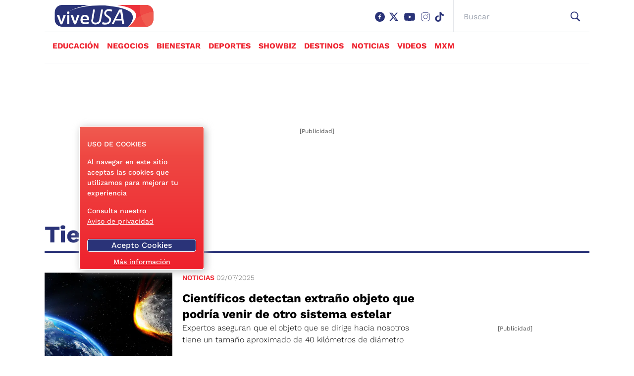

--- FILE ---
content_type: text/html; charset=utf-8
request_url: https://www.viveusa.mx/tags/tierra/
body_size: 50091
content:
<!DOCTYPE html><html lang="es"><head><link rel="preload" href="https://securepubads.g.doubleclick.net/tag/js/gpt.js" as="script"/><script async="" src="https://securepubads.g.doubleclick.net/tag/js/gpt.js"></script><title>Tierra | ViveUSA - ViveUSA.mx</title><link rel="shortcut icon" href="/pf/resources/website/viveusa/favicon.ico?d=1722" type="image/vnd.microsoft.icon"/><meta charSet="utf-8"/><meta http-equiv="X-UA-Compatible" content="IE=edge"/><meta name="viewport" content="width=device-width, initial-scale=1"/><meta name="lang" content="es"/><meta name="abstract" content="ViveUSA.mx"/><meta name="robots" content="follow, index, max-image-preview:large, max-snippet:-1"/><meta http-equiv="x-dns-prefetch-contro" content="on"/><meta name="description" content="Noticias de Tierra"/><meta name="keywords" content="Tierra, videos Tierra, fotos Tierra"/><meta property="fb:app_id" content="1972593456332727"/><meta property="fb:pages" content="675840005840941"/><meta property="og:type" content="website"/><meta property="og:site_name" content="ViveUSA.mx"/><meta property="og:url" content="https://www.viveusa.mx/tags/tierra/"/><meta property="og:title" content="Tierra | ViveUSA - ViveUSA.mx"/><meta property="og:image" content="/pf/resources/website/viveusa/h2.webp?d=1722"/><meta property="og:locale" content="es_LA"/><meta property="og:description" content="Noticias de Tierra"/><meta name="twitter:card" content="summary_large_image"/><meta name="twitter:image" content="/pf/resources/website/viveusa/h2.webp?d=1722"/><meta name="twitter:url" content="https://www.viveusa.mx/tags/tierra/"/><meta name="twitter:title" content="Tierra | ViveUSA - ViveUSA.mx"/><meta name="twitter:site" content="@Vive_USA"/><meta name="twitter:creator" content="@Vive_USA"/><meta name="twitter:description" content="Noticias de Tierra"/><link rel="canonical" href="https://www.viveusa.mx/tags/tierra/"/><link rel="manifest" href="/manifest.json"/><link rel="preconnect" href="https://www.viveusa.mx"/><link rel="dns-prefetch" href="https://www.viveusa.mx"/><script type="application/ld+json">{"@context":"http://schema.org","@type":"BreadcrumbList","itemListElement":[{"@type":"ListItem","position":1,"name":"ViveUSA.mx","item":"https://www.viveusa.mx"},{"@type":"ListItem","position":2,"name":"Tierra","item":"https://www.viveusa.mx/tags/tierra/"}]}</script><style>*,:after,:before{--tw-border-spacing-x:0;--tw-border-spacing-y:0;--tw-translate-x:0;--tw-translate-y:0;--tw-rotate:0;--tw-skew-x:0;--tw-skew-y:0;--tw-scale-x:1;--tw-scale-y:1;--tw-pan-x: ;--tw-pan-y: ;--tw-pinch-zoom: ;--tw-scroll-snap-strictness:proximity;--tw-gradient-from-position: ;--tw-gradient-via-position: ;--tw-gradient-to-position: ;--tw-ordinal: ;--tw-slashed-zero: ;--tw-numeric-figure: ;--tw-numeric-spacing: ;--tw-numeric-fraction: ;--tw-ring-inset: ;--tw-ring-offset-width:0px;--tw-ring-offset-color:#fff;--tw-ring-color:rgba(59,130,246,.5);--tw-ring-offset-shadow:0 0 #0000;--tw-ring-shadow:0 0 #0000;--tw-shadow:0 0 #0000;--tw-shadow-colored:0 0 #0000;--tw-blur: ;--tw-brightness: ;--tw-contrast: ;--tw-grayscale: ;--tw-hue-rotate: ;--tw-invert: ;--tw-saturate: ;--tw-sepia: ;--tw-drop-shadow: ;--tw-backdrop-blur: ;--tw-backdrop-brightness: ;--tw-backdrop-contrast: ;--tw-backdrop-grayscale: ;--tw-backdrop-hue-rotate: ;--tw-backdrop-invert: ;--tw-backdrop-opacity: ;--tw-backdrop-saturate: ;--tw-backdrop-sepia: ;--tw-contain-size: ;--tw-contain-layout: ;--tw-contain-paint: ;--tw-contain-style: }::-ms-backdrop{--tw-border-spacing-x:0;--tw-border-spacing-y:0;--tw-translate-x:0;--tw-translate-y:0;--tw-rotate:0;--tw-skew-x:0;--tw-skew-y:0;--tw-scale-x:1;--tw-scale-y:1;--tw-pan-x: ;--tw-pan-y: ;--tw-pinch-zoom: ;--tw-scroll-snap-strictness:proximity;--tw-gradient-from-position: ;--tw-gradient-via-position: ;--tw-gradient-to-position: ;--tw-ordinal: ;--tw-slashed-zero: ;--tw-numeric-figure: ;--tw-numeric-spacing: ;--tw-numeric-fraction: ;--tw-ring-inset: ;--tw-ring-offset-width:0px;--tw-ring-offset-color:#fff;--tw-ring-color:rgba(59,130,246,.5);--tw-ring-offset-shadow:0 0 #0000;--tw-ring-shadow:0 0 #0000;--tw-shadow:0 0 #0000;--tw-shadow-colored:0 0 #0000;--tw-blur: ;--tw-brightness: ;--tw-contrast: ;--tw-grayscale: ;--tw-hue-rotate: ;--tw-invert: ;--tw-saturate: ;--tw-sepia: ;--tw-drop-shadow: ;--tw-backdrop-blur: ;--tw-backdrop-brightness: ;--tw-backdrop-contrast: ;--tw-backdrop-grayscale: ;--tw-backdrop-hue-rotate: ;--tw-backdrop-invert: ;--tw-backdrop-opacity: ;--tw-backdrop-saturate: ;--tw-backdrop-sepia: ;--tw-contain-size: ;--tw-contain-layout: ;--tw-contain-paint: ;--tw-contain-style: }::backdrop{--tw-border-spacing-x:0;--tw-border-spacing-y:0;--tw-translate-x:0;--tw-translate-y:0;--tw-rotate:0;--tw-skew-x:0;--tw-skew-y:0;--tw-scale-x:1;--tw-scale-y:1;--tw-pan-x: ;--tw-pan-y: ;--tw-pinch-zoom: ;--tw-scroll-snap-strictness:proximity;--tw-gradient-from-position: ;--tw-gradient-via-position: ;--tw-gradient-to-position: ;--tw-ordinal: ;--tw-slashed-zero: ;--tw-numeric-figure: ;--tw-numeric-spacing: ;--tw-numeric-fraction: ;--tw-ring-inset: ;--tw-ring-offset-width:0px;--tw-ring-offset-color:#fff;--tw-ring-color:rgba(59,130,246,.5);--tw-ring-offset-shadow:0 0 #0000;--tw-ring-shadow:0 0 #0000;--tw-shadow:0 0 #0000;--tw-shadow-colored:0 0 #0000;--tw-blur: ;--tw-brightness: ;--tw-contrast: ;--tw-grayscale: ;--tw-hue-rotate: ;--tw-invert: ;--tw-saturate: ;--tw-sepia: ;--tw-drop-shadow: ;--tw-backdrop-blur: ;--tw-backdrop-brightness: ;--tw-backdrop-contrast: ;--tw-backdrop-grayscale: ;--tw-backdrop-hue-rotate: ;--tw-backdrop-invert: ;--tw-backdrop-opacity: ;--tw-backdrop-saturate: ;--tw-backdrop-sepia: ;--tw-contain-size: ;--tw-contain-layout: ;--tw-contain-paint: ;--tw-contain-style: }/*! tailwindcss v3.4.18 | MIT License | https://tailwindcss.com*/*,:after,:before{border:0 solid #e5e7eb;-webkit-box-sizing:border-box;box-sizing:border-box}:after,:before{--tw-content:""}:host,html{-webkit-text-size-adjust:100%;-webkit-font-feature-settings:normal;font-feature-settings:normal;-webkit-tap-highlight-color:transparent;font-family:var(--font-sans),sans-serif;font-variation-settings:normal;line-height:1.5;-moz-tab-size:4;-o-tab-size:4;tab-size:4}body{line-height:inherit;margin:0}hr{border-top-width:1px;color:inherit;height:0}abbr:where([title]){-webkit-text-decoration:underline dotted;text-decoration:underline dotted}h1,h2,h3,h4,h5,h6{font-size:inherit;font-weight:inherit}a{color:inherit;text-decoration:inherit}b,strong{font-weight:bolder}code,kbd,pre,samp{-webkit-font-feature-settings:normal;font-feature-settings:normal;font-family:ui-monospace,SFMono-Regular,Menlo,Monaco,Consolas,Liberation Mono,Courier New,monospace;font-size:1em;font-variation-settings:normal}small{font-size:80%}sub,sup{font-size:75%;line-height:0;position:relative;vertical-align:baseline}sub{bottom:-.25em}sup{top:-.5em}table{border-collapse:collapse;border-color:inherit;text-indent:0}button,input,optgroup,select,textarea{-webkit-font-feature-settings:inherit;font-feature-settings:inherit;color:inherit;font-family:inherit;font-size:100%;font-variation-settings:inherit;font-weight:inherit;letter-spacing:inherit;line-height:inherit;margin:0;padding:0}button,select{text-transform:none}button,input:where([type=button]),input:where([type=reset]),input:where([type=submit]){-webkit-appearance:button;background-color:transparent;background-image:none}:-moz-focusring{outline:auto}:-moz-ui-invalid{box-shadow:none}progress{vertical-align:baseline}::-webkit-inner-spin-button,::-webkit-outer-spin-button{height:auto}[type=search]{-webkit-appearance:textfield;outline-offset:-2px}::-webkit-search-decoration{-webkit-appearance:none}::-webkit-file-upload-button{-webkit-appearance:button;font:inherit}summary{display:list-item}blockquote,dd,dl,figure,h1,h2,h3,h4,h5,h6,hr,p,pre{margin:0}fieldset{margin:0}fieldset,legend{padding:0}menu,ol,ul{list-style:none;margin:0;padding:0}dialog{padding:0}textarea{resize:vertical}input::-webkit-input-placeholder,textarea::-webkit-input-placeholder{color:#9ca3af;opacity:1}input::-moz-placeholder,textarea::-moz-placeholder{color:#9ca3af;opacity:1}input:-ms-input-placeholder,textarea:-ms-input-placeholder{color:#9ca3af;opacity:1}input::-ms-input-placeholder,textarea::-ms-input-placeholder{color:#9ca3af;opacity:1}input::placeholder,textarea::placeholder{color:#9ca3af;opacity:1}[role=button],button{cursor:pointer}:disabled{cursor:default}audio,canvas,embed,iframe,img,object,svg,video{display:block;vertical-align:middle}img,video{height:auto;max-width:100%}[hidden]:where(:not([hidden=until-found])){display:none}.container{width:100%}@media (min-width:640px){.container{max-width:640px}}@media (min-width:768px){.container{max-width:768px}}@media (min-width:1100px){.container{max-width:1100px}}.sr-only{clip:rect(0,0,0,0);border-width:0;height:1px;margin:-1px;overflow:hidden;padding:0;position:absolute;white-space:nowrap;width:1px}.visible{visibility:visible}.static{position:static}.fixed{position:fixed}.absolute{position:absolute}.relative{position:relative}.sticky{position:sticky}.-left-1{left:-.25rem}.bottom-0{bottom:0}.bottom-4{bottom:1rem}.left-0{left:0}.left-1\/2{left:50%}.left-4{left:1rem}.right-1{right:.25rem}.right-5{right:1.25rem}.top-0{top:0}.top-1\/2{top:50%}.top-3{top:.75rem}.top-5{top:1.25rem}.z-50{z-index:50}.order-first{-webkit-box-ordinal-group:-9998;-ms-flex-order:-9999;order:-9999}.col-span-2{grid-column:span 2/span 2}.col-span-3{grid-column:span 3/span 3}.col-start-1{grid-column-start:1}.col-start-2{grid-column-start:2}.col-start-3{grid-column-start:3}.col-end-2{grid-column-end:2}.col-end-3{grid-column-end:3}.row-span-1{grid-row:span 1/span 1}.row-span-2{grid-row:span 2/span 2}.row-start-1{grid-row-start:1}.row-start-2{grid-row-start:2}.row-start-3{grid-row-start:3}.row-start-4{grid-row-start:4}.row-start-5{grid-row-start:5}.row-end-2{grid-row-end:2}.row-end-3{grid-row-end:3}.row-end-4{grid-row-end:4}.row-end-5{grid-row-end:5}.row-end-6{grid-row-end:6}.float-left{float:left}.m-0{margin:0}.m-1{margin:.25rem}.m-2{margin:.5rem}.m-2\.5{margin:.625rem}.m-auto{margin:auto}.mx-0{margin-left:0;margin-right:0}.mx-2\.5{margin-left:.625rem;margin-right:.625rem}.mx-4{margin-left:1rem;margin-right:1rem}.mx-auto{margin-left:auto;margin-right:auto}.my-0{margin-bottom:0;margin-top:0}.my-1{margin-bottom:.25rem;margin-top:.25rem}.my-2{margin-bottom:.5rem;margin-top:.5rem}.my-2\.5{margin-bottom:.625rem;margin-top:.625rem}.my-4{margin-bottom:1rem;margin-top:1rem}.my-5{margin-bottom:1.25rem;margin-top:1.25rem}.my-6{margin-bottom:1.5rem;margin-top:1.5rem}.mb-0{margin-bottom:0}.mb-1{margin-bottom:.25rem}.mb-2{margin-bottom:.5rem}.mb-2\.5{margin-bottom:.625rem}.mb-3{margin-bottom:.75rem}.mb-4{margin-bottom:1rem}.mb-5{margin-bottom:1.25rem}.mb-6{margin-bottom:1.5rem}.mb-7{margin-bottom:1.75rem}.ml-1{margin-left:.25rem}.ml-1\.5{margin-left:.375rem}.ml-2{margin-left:.5rem}.ml-2\.5{margin-left:.625rem}.ml-3{margin-left:.75rem}.ml-4{margin-left:1rem}.ml-5{margin-left:1.25rem}.ml-8{margin-left:2rem}.ml-auto{margin-left:auto}.mr-1{margin-right:.25rem}.mr-1\.5{margin-right:.375rem}.mr-2{margin-right:.5rem}.mr-2\.5{margin-right:.625rem}.mr-3{margin-right:.75rem}.mr-4{margin-right:1rem}.mr-6{margin-right:1.5rem}.mr-8{margin-right:2rem}.mr-\[17px\]{margin-right:17px}.mt-0{margin-top:0}.mt-1{margin-top:.25rem}.mt-1\.5{margin-top:.375rem}.mt-10{margin-top:2.5rem}.mt-2{margin-top:.5rem}.mt-2\.5{margin-top:.625rem}.mt-3{margin-top:.75rem}.mt-4{margin-top:1rem}.mt-5{margin-top:1.25rem}.mt-6{margin-top:1.5rem}.mt-9{margin-top:2.25rem}.box-border{-webkit-box-sizing:border-box;box-sizing:border-box}.block{display:block}.inline{display:inline}.flex{display:-webkit-box;display:-ms-flexbox;display:flex}.inline-flex{display:-webkit-inline-box;display:-ms-inline-flexbox;display:inline-flex}.table{display:table}.grid{display:grid}.hidden{display:none}.h-0{height:0}.h-20{height:5rem}.h-24{height:6rem}.h-36{height:9rem}.h-5{height:1.25rem}.h-6{height:1.5rem}.h-7{height:1.75rem}.h-8{height:2rem}.h-\[10px\]{height:10px}.h-\[150px\]{height:150px}.h-\[18px\]{height:18px}.h-\[1px\]{height:1px}.h-\[20px\]{height:20px}.h-\[21px\]{height:21px}.h-\[26px\]{height:26px}.h-\[31px\]{height:31px}.h-\[35px\]{height:35px}.h-\[38px\]{height:38px}.h-\[45px\]{height:45px}.h-\[56px\]{height:56px}.h-\[5px\]{height:5px}.h-\[60px\]{height:60px}.h-\[64px\]{height:64px}.h-\[70px\]{height:70px}.h-\[auto\],.h-auto{height:auto}.h-full{height:100%}.min-h-40{min-height:10rem}.w-11\/12{width:91.666667%}.w-2\/3{width:66.666667%}.w-3{width:.75rem}.w-36{width:9rem}.w-5{width:1.25rem}.w-6{width:1.5rem}.w-7{width:1.75rem}.w-\[120px\]{width:120px}.w-\[130px\]{width:130px}.w-\[131px\]{width:131px}.w-\[136px\]{width:136px}.w-\[170px\]{width:170px}.w-\[18px\]{width:18px}.w-\[200px\]{width:200px}.w-\[20px\]{width:20px}.w-\[230px\]{width:230px}.w-\[250px\]{width:250px}.w-\[26px\]{width:26px}.w-\[48\%\]{width:48%}.w-\[66px\]{width:66px}.w-\[80px\]{width:80px}.w-auto{width:auto}.w-full{width:100%}.max-w-\[155px\]{max-width:155px}.max-w-\[254px\]{max-width:254px}.max-w-\[95px\]{max-width:95px}.max-w-full{max-width:100%}.flex-1{-webkit-box-flex:1;-ms-flex:1 1 0%;flex:1 1 0%}.-translate-x-1\/2{--tw-translate-x:-50%}.-translate-x-1\/2,.transform{-webkit-transform:translate(var(--tw-translate-x),var(--tw-translate-y)) rotate(var(--tw-rotate)) skewX(var(--tw-skew-x)) skewY(var(--tw-skew-y)) scaleX(var(--tw-scale-x)) scaleY(var(--tw-scale-y));transform:translate(var(--tw-translate-x),var(--tw-translate-y)) rotate(var(--tw-rotate)) skewX(var(--tw-skew-x)) skewY(var(--tw-skew-y)) scaleX(var(--tw-scale-x)) scaleY(var(--tw-scale-y))}.cursor-default{cursor:default}.cursor-pointer{cursor:pointer}.resize{resize:both}.grid-cols-1{grid-template-columns:repeat(1,minmax(0,1fr))}.grid-cols-2{grid-template-columns:repeat(2,minmax(0,1fr))}.grid-cols-3{grid-template-columns:repeat(3,minmax(0,1fr))}.flex-col{-webkit-box-orient:vertical;-webkit-box-direction:normal;-ms-flex-direction:column;flex-direction:column}.flex-wrap{-ms-flex-wrap:wrap;flex-wrap:wrap}.place-content-center{place-content:center}.items-start{-webkit-box-align:start;-ms-flex-align:start;align-items:flex-start}.items-end{-webkit-box-align:end;-ms-flex-align:end;align-items:flex-end}.items-center{-webkit-box-align:center;-ms-flex-align:center;align-items:center}.justify-end{-webkit-box-pack:end;-ms-flex-pack:end;justify-content:flex-end}.justify-center{-webkit-box-pack:center;-ms-flex-pack:center;justify-content:center}.justify-between{-webkit-box-pack:justify;-ms-flex-pack:justify;justify-content:space-between}.justify-around{-ms-flex-pack:distribute;justify-content:space-around}.gap-2{gap:.5rem}.gap-3{gap:.75rem}.gap-5{gap:1.25rem}.gap-7{gap:1.75rem}.gap-x-4{-webkit-column-gap:1rem;-moz-column-gap:1rem;column-gap:1rem}.gap-x-5{-webkit-column-gap:1.25rem;-moz-column-gap:1.25rem;column-gap:1.25rem}.gap-y-0{row-gap:0}.gap-y-4{row-gap:1rem}.self-end{-ms-flex-item-align:end;align-self:flex-end}.overflow-hidden{overflow:hidden}.overflow-x-auto{overflow-x:auto}.whitespace-nowrap{white-space:nowrap}.whitespace-pre-wrap{white-space:pre-wrap}.break-words{overflow-wrap:break-word}.break-all{word-break:break-all}.rounded-3xl{border-radius:1.5rem}.rounded-full{border-radius:9999px}.rounded-lg{border-radius:.5rem}.rounded-md{border-radius:.375rem}.rounded-bl-\[5px\]{border-bottom-left-radius:5px}.rounded-br-\[5px\]{border-bottom-right-radius:5px}.rounded-tl-\[5px\]{border-top-left-radius:5px}.rounded-tr-\[5px\]{border-top-right-radius:5px}.border{border-width:1px}.border-2{border-width:2px}.border-b{border-bottom-width:1px}.border-l{border-left-width:1px}.border-t{border-top-width:1px}.border-t-\[6px\]{border-top-width:6px}.border-solid{border-style:solid}.border-dashed{border-style:dashed}.border-\[\#a5a5a5\]{--tw-border-opacity:1;border-color:rgb(165 165 165/var(--tw-border-opacity,1))}.border-\[\#aeaeae\]{--tw-border-opacity:1;border-color:rgb(174 174 174/var(--tw-border-opacity,1))}.border-\[\#d0d0d0\]{--tw-border-opacity:1;border-color:rgb(208 208 208/var(--tw-border-opacity,1))}.border-\[\#ecf0f1\]{--tw-border-opacity:1;border-color:rgb(236 240 241/var(--tw-border-opacity,1))}.border-\[\#ffd400\]{--tw-border-opacity:1;border-color:rgb(255 212 0/var(--tw-border-opacity,1))}.border-black{--tw-border-opacity:1;border-color:rgb(0 0 0/var(--tw-border-opacity,1))}.border-sky-700{--tw-border-opacity:1;border-color:rgb(3 105 161/var(--tw-border-opacity,1))}.border-sky-800{--tw-border-opacity:1;border-color:rgb(7 89 133/var(--tw-border-opacity,1))}.border-white{--tw-border-opacity:1;border-color:rgb(255 255 255/var(--tw-border-opacity,1))}.border-zinc-400{--tw-border-opacity:1;border-color:rgb(161 161 170/var(--tw-border-opacity,1))}.bg-\[\#003972\]{--tw-bg-opacity:1;background-color:rgb(0 57 114/var(--tw-bg-opacity,1))}.bg-\[\#005383\]{--tw-bg-opacity:1;background-color:rgb(0 83 131/var(--tw-bg-opacity,1))}.bg-\[\#011b36\]{--tw-bg-opacity:1;background-color:rgb(1 27 54/var(--tw-bg-opacity,1))}.bg-\[\#143A70\]{--tw-bg-opacity:1;background-color:rgb(20 58 112/var(--tw-bg-opacity,1))}.bg-\[\#2d2d2d\]{--tw-bg-opacity:1;background-color:rgb(45 45 45/var(--tw-bg-opacity,1))}.bg-\[\#860f33\]{--tw-bg-opacity:1;background-color:rgb(134 15 51/var(--tw-bg-opacity,1))}.bg-\[\#d01\]{--tw-bg-opacity:1;background-color:rgb(221 0 17/var(--tw-bg-opacity,1))}.bg-\[\#ffd400\]{--tw-bg-opacity:1;background-color:rgb(255 212 0/var(--tw-bg-opacity,1))}.bg-\[rgba\(0\2c 57\2c 115\2c \.85\)\]{background-color:rgba(0,57,115,.85)}.bg-\[var\(--tertiary-color\)\]{background-color:var(--tertiary-color)}.bg-black{--tw-bg-opacity:1;background-color:rgb(0 0 0/var(--tw-bg-opacity,1))}.bg-sky-700{--tw-bg-opacity:1;background-color:rgb(3 105 161/var(--tw-bg-opacity,1))}.bg-transparent{background-color:transparent}.bg-white{--tw-bg-opacity:1;background-color:rgb(255 255 255/var(--tw-bg-opacity,1))}.bg-opacity-\[0\]{--tw-bg-opacity:0}.bg-cover{background-size:cover}.bg-center{background-position:50%}.bg-no-repeat{background-repeat:no-repeat}.object-contain{-o-object-fit:contain;object-fit:contain}.object-cover{-o-object-fit:cover;object-fit:cover}.object-scale-down{-o-object-fit:scale-down;object-fit:scale-down}.p-0{padding:0}.p-1{padding:.25rem}.p-1\.5{padding:.375rem}.p-2{padding:.5rem}.p-2\.5{padding:.625rem}.p-3{padding:.75rem}.p-4{padding:1rem}.p-5{padding:1.25rem}.px-0{padding-left:0;padding-right:0}.px-1{padding-left:.25rem;padding-right:.25rem}.px-12{padding-left:3rem;padding-right:3rem}.px-2{padding-left:.5rem;padding-right:.5rem}.px-2\.5{padding-left:.625rem;padding-right:.625rem}.px-3{padding-left:.75rem;padding-right:.75rem}.px-4{padding-left:1rem;padding-right:1rem}.px-5{padding-left:1.25rem;padding-right:1.25rem}.px-6{padding-left:1.5rem;padding-right:1.5rem}.px-8{padding-left:2rem;padding-right:2rem}.py-0{padding-bottom:0;padding-top:0}.py-1{padding-bottom:.25rem;padding-top:.25rem}.py-1\.5{padding-bottom:.375rem;padding-top:.375rem}.py-2{padding-bottom:.5rem;padding-top:.5rem}.py-2\.5{padding-bottom:.625rem;padding-top:.625rem}.py-3{padding-bottom:.75rem;padding-top:.75rem}.py-4{padding-bottom:1rem;padding-top:1rem}.py-5{padding-bottom:1.25rem;padding-top:1.25rem}.pb-0{padding-bottom:0}.pb-1{padding-bottom:.25rem}.pb-16{padding-bottom:4rem}.pb-2{padding-bottom:.5rem}.pb-2\.5{padding-bottom:.625rem}.pb-3{padding-bottom:.75rem}.pb-4{padding-bottom:1rem}.pb-5{padding-bottom:1.25rem}.pl-0{padding-left:0}.pl-1{padding-left:.25rem}.pl-2\.5{padding-left:.625rem}.pl-3{padding-left:.75rem}.pl-4{padding-left:1rem}.pl-5{padding-left:1.25rem}.pl-6{padding-left:1.5rem}.pr-0{padding-right:0}.pr-1{padding-right:.25rem}.pr-2{padding-right:.5rem}.pr-2\.5{padding-right:.625rem}.pr-3{padding-right:.75rem}.pr-4{padding-right:1rem}.pr-7{padding-right:1.75rem}.pt-1{padding-top:.25rem}.pt-2{padding-top:.5rem}.pt-2\.5{padding-top:.625rem}.pt-3{padding-top:.75rem}.pt-4{padding-top:1rem}.pt-5{padding-top:1.25rem}.pt-7{padding-top:1.75rem}.text-left{text-align:left}.text-center{text-align:center}.text-right{text-align:right}.align-baseline{vertical-align:baseline}.font-\[\'Arial\'\]{font-family:Arial}.font-\[\'Work_Sans\'\]{font-family:Work Sans}.font-sans{font-family:var(--font-sans),sans-serif}.font-serif{font-family:var(--font-serif),sans-serif}.text-2xl{font-size:1.5rem;line-height:2rem}.text-3xl{font-size:1.875rem;line-height:2.25rem}.text-4xl{font-size:2.25rem;line-height:2.5rem}.text-\[11px\]{font-size:11px}.text-\[13px\]{font-size:13px}.text-\[14px\]{font-size:14px}.text-\[15px\]{font-size:15px}.text-\[16px\]{font-size:16px}.text-base{font-size:1rem;line-height:1.5rem}.text-lg{font-size:1.125rem;line-height:1.75rem}.text-sm{font-size:.875rem;line-height:1.25rem}.text-xl{font-size:1.25rem;line-height:1.75rem}.text-xs{font-size:.75rem;line-height:1rem}.font-bold{font-weight:700}.font-light{font-weight:300}.font-medium{font-weight:500}.font-normal{font-weight:400}.font-semibold{font-weight:600}.uppercase{text-transform:uppercase}.capitalize{text-transform:capitalize}.not-italic{font-style:normal}.leading-3{line-height:.75rem}.leading-4{line-height:1rem}.leading-5{line-height:1.25rem}.leading-6{line-height:1.5rem}.leading-\[20px\]{line-height:20px}.leading-\[22px\]{line-height:22px}.leading-\[25px\]{line-height:25px}.leading-\[normal\]{line-height:normal}.leading-none{line-height:1}.tracking-\[-\.19px\]{letter-spacing:-.19px}.tracking-\[-\.45px\]{letter-spacing:-.45px}.tracking-\[-0\.48px\]{letter-spacing:-.48px}.tracking-\[\.8px\]{letter-spacing:.8px}.tracking-\[1px\]{letter-spacing:1px}.tracking-normal{letter-spacing:0}.tracking-tight{letter-spacing:-.025em}.tracking-wider{letter-spacing:.05em}.text-\[\#0064b4\]{--tw-text-opacity:1;color:rgb(0 100 180/var(--tw-text-opacity,1))}.text-\[\#333\]{--tw-text-opacity:1;color:rgb(51 51 51/var(--tw-text-opacity,1))}.text-\[\#3a405b\]{--tw-text-opacity:1;color:rgb(58 64 91/var(--tw-text-opacity,1))}.text-\[\#666\]{--tw-text-opacity:1;color:rgb(102 102 102/var(--tw-text-opacity,1))}.text-\[\#aeaeae\]{--tw-text-opacity:1;color:rgb(174 174 174/var(--tw-text-opacity,1))}.text-\[\#c4094a\]{--tw-text-opacity:1;color:rgb(196 9 74/var(--tw-text-opacity,1))}.text-\[\#d3eefd\]{--tw-text-opacity:1;color:rgb(211 238 253/var(--tw-text-opacity,1))}.text-\[\#ecf0f1\]{--tw-text-opacity:1;color:rgb(236 240 241/var(--tw-text-opacity,1))}.text-\[\#ffd400\]{--tw-text-opacity:1;color:rgb(255 212 0/var(--tw-text-opacity,1))}.text-black{--tw-text-opacity:1;color:rgb(0 0 0/var(--tw-text-opacity,1))}.text-neutral-600{--tw-text-opacity:1;color:rgb(82 82 82/var(--tw-text-opacity,1))}.text-sky-800{--tw-text-opacity:1;color:rgb(7 89 133/var(--tw-text-opacity,1))}.text-slate-900{--tw-text-opacity:1;color:rgb(15 23 42/var(--tw-text-opacity,1))}.text-white{--tw-text-opacity:1;color:rgb(255 255 255/var(--tw-text-opacity,1))}.underline{text-decoration-line:underline}.no-underline{text-decoration-line:none}.shadow-md{--tw-shadow:0 4px 6px -1px rgba(0,0,0,.1),0 2px 4px -2px rgba(0,0,0,.1);--tw-shadow-colored:0 4px 6px -1px var(--tw-shadow-color),0 2px 4px -2px var(--tw-shadow-color);-webkit-box-shadow:var(--tw-ring-offset-shadow,0 0 #0000),var(--tw-ring-shadow,0 0 #0000),var(--tw-shadow);box-shadow:var(--tw-ring-offset-shadow,0 0 #0000),var(--tw-ring-shadow,0 0 #0000),var(--tw-shadow)}.outline{outline-style:solid}.outline-0{outline-width:0}.filter{-webkit-filter:var(--tw-blur) var(--tw-brightness) var(--tw-contrast) var(--tw-grayscale) var(--tw-hue-rotate) var(--tw-invert) var(--tw-saturate) var(--tw-sepia) var(--tw-drop-shadow);filter:var(--tw-blur) var(--tw-brightness) var(--tw-contrast) var(--tw-grayscale) var(--tw-hue-rotate) var(--tw-invert) var(--tw-saturate) var(--tw-sepia) var(--tw-drop-shadow)}.transition{-webkit-transition-duration:.15s;transition-duration:.15s;-webkit-transition-property:color,background-color,border-color,text-decoration-color,fill,stroke,opacity,backdrop-filter,-webkit-box-shadow,-webkit-transform,-webkit-filter;transition-property:color,background-color,border-color,text-decoration-color,fill,stroke,opacity,backdrop-filter,-webkit-box-shadow,-webkit-transform,-webkit-filter;transition-property:color,background-color,border-color,text-decoration-color,fill,stroke,opacity,box-shadow,transform,filter,backdrop-filter;transition-property:color,background-color,border-color,text-decoration-color,fill,stroke,opacity,box-shadow,transform,filter,backdrop-filter,-webkit-box-shadow,-webkit-transform,-webkit-filter;-webkit-transition-timing-function:cubic-bezier(.4,0,.2,1);transition-timing-function:cubic-bezier(.4,0,.2,1)}.transition-transform{-webkit-transition-duration:.15s;transition-duration:.15s;-webkit-transition-property:-webkit-transform;transition-property:-webkit-transform;transition-property:transform;transition-property:transform,-webkit-transform;-webkit-transition-timing-function:cubic-bezier(.4,0,.2,1);transition-timing-function:cubic-bezier(.4,0,.2,1)}.duration-300{-webkit-transition-duration:.3s;transition-duration:.3s}.ease-in-out{-webkit-transition-timing-function:cubic-bezier(.4,0,.2,1);transition-timing-function:cubic-bezier(.4,0,.2,1)}.hover\:cursor-pointer:hover{cursor:pointer}.hover\:bg-\[\#0064b4\]:hover{--tw-bg-opacity:1;background-color:rgb(0 100 180/var(--tw-bg-opacity,1))}.hover\:text-sky-800:hover{--tw-text-opacity:1;color:rgb(7 89 133/var(--tw-text-opacity,1))}.hover\:text-white:hover{--tw-text-opacity:1;color:rgb(255 255 255/var(--tw-text-opacity,1))}.hover\:opacity-90:hover{opacity:.9}.focus\:outline-none:focus{outline:2px solid transparent;outline-offset:2px}@media (min-width:640px){.sm\:text-\[16px\]{font-size:16px}}@media (min-width:768px){.md\:static{position:static}.md\:absolute{position:absolute}.md\:bottom-4{bottom:1rem}.md\:left-4{left:1rem}.md\:col-start-1{grid-column-start:1}.md\:col-start-2{grid-column-start:2}.md\:col-start-3{grid-column-start:3}.md\:col-start-4{grid-column-start:4}.md\:col-start-5{grid-column-start:5}.md\:col-start-6{grid-column-start:6}.md\:col-end-2{grid-column-end:2}.md\:col-end-3{grid-column-end:3}.md\:col-end-4{grid-column-end:4}.md\:col-end-5{grid-column-end:5}.md\:col-end-6{grid-column-end:6}.md\:col-end-7{grid-column-end:7}.md\:row-start-1{grid-row-start:1}.md\:row-start-2{grid-row-start:2}.md\:row-end-2{grid-row-end:2}.md\:row-end-3{grid-row-end:3}.md\:float-left{float:left}.md\:m-0{margin:0}.md\:mx-0{margin-left:0;margin-right:0}.md\:mx-1{margin-left:.25rem;margin-right:.25rem}.md\:mb-0{margin-bottom:0}.md\:mb-2\.5{margin-bottom:.625rem}.md\:mb-5{margin-bottom:1.25rem}.md\:mb-7{margin-bottom:1.75rem}.md\:ml-0{margin-left:0}.md\:ml-4{margin-left:1rem}.md\:ml-5{margin-left:1.25rem}.md\:mt-3{margin-top:.75rem}.md\:mt-6{margin-top:1.5rem}.md\:block{display:block}.md\:inline{display:inline}.md\:flex{display:-webkit-box;display:-ms-flexbox;display:flex}.md\:grid{display:grid}.md\:hidden{display:none}.md\:h-\[180px\]{height:180px}.md\:h-full{height:100%}.md\:w-1\/2{width:50%}.md\:w-auto{width:auto}.md\:w-full{width:100%}.md\:max-w-\[300px\]{max-width:300px}.md\:max-w-screen-md{max-width:768px}.md\:flex-1{-webkit-box-flex:1;-ms-flex:1 1 0%;flex:1 1 0%}.md\:grid-cols-2{grid-template-columns:repeat(2,minmax(0,1fr))}.md\:grid-cols-3{grid-template-columns:repeat(3,minmax(0,1fr))}.md\:grid-rows-1{grid-template-rows:repeat(1,minmax(0,1fr))}.md\:grid-rows-2{grid-template-rows:repeat(2,minmax(0,1fr))}.md\:flex-row{-webkit-box-orient:horizontal;-ms-flex-direction:row;flex-direction:row}.md\:flex-col,.md\:flex-row{-webkit-box-direction:normal}.md\:flex-col{-webkit-box-orient:vertical;-ms-flex-direction:column;flex-direction:column}.md\:flex-wrap{-ms-flex-wrap:wrap;flex-wrap:wrap}.md\:items-center{-webkit-box-align:center;-ms-flex-align:center;align-items:center}.md\:justify-center{-webkit-box-pack:center;-ms-flex-pack:center;justify-content:center}.md\:p-0{padding:0}.md\:p-2\.5{padding:.625rem}.md\:p-5{padding:1.25rem}.md\:px-5{padding-left:1.25rem;padding-right:1.25rem}.md\:pb-4{padding-bottom:1rem}.md\:pr-4{padding-right:1rem}.md\:pt-0{padding-top:0}.md\:text-left{text-align:left}.md\:text-2xl{font-size:1.5rem;line-height:2rem}.md\:text-\[30px\]{font-size:30px}.md\:text-\[80px\]{font-size:80px}.md\:text-xl{font-size:1.25rem;line-height:1.75rem}.md\:text-white{--tw-text-opacity:1;color:rgb(255 255 255/var(--tw-text-opacity,1))}}@media (min-width:1100px){.lg\:static{position:static}.lg\:order-first{-webkit-box-ordinal-group:-9998;-ms-flex-order:-9999;order:-9999}.lg\:order-none{-webkit-box-ordinal-group:1;-ms-flex-order:0;order:0}.lg\:col-span-1{grid-column:span 1/span 1}.lg\:row-span-2{grid-row:span 2/span 2}.lg\:m-3{margin:.75rem}.lg\:mx-0{margin-left:0;margin-right:0}.lg\:mx-12{margin-left:3rem;margin-right:3rem}.lg\:my-0{margin-top:0}.lg\:mb-0,.lg\:my-0{margin-bottom:0}.lg\:mb-1{margin-bottom:.25rem}.lg\:mb-7{margin-bottom:1.75rem}.lg\:mb-\[15px\]{margin-bottom:15px}.lg\:mr-2{margin-right:.5rem}.lg\:mr-4{margin-right:1rem}.lg\:mr-5{margin-right:1.25rem}.lg\:mt-2{margin-top:.5rem}.lg\:mt-3\.5{margin-top:.875rem}.lg\:mt-5{margin-top:1.25rem}.lg\:block{display:block}.lg\:inline{display:inline}.lg\:flex{display:-webkit-box;display:-ms-flexbox;display:flex}.lg\:hidden{display:none}.lg\:h-32{height:8rem}.lg\:h-\[48px\]{height:48px}.lg\:h-\[61px\]{height:61px}.lg\:h-\[65px\]{height:65px}.lg\:h-\[80px\]{height:80px}.lg\:h-\[84px\]{height:84px}.lg\:h-auto{height:auto}.lg\:h-full{height:100%}.lg\:min-h-\[170px\]{min-height:170px}.lg\:w-\[105px\]{width:105px}.lg\:w-\[130px\]{width:130px}.lg\:w-\[200px\]{width:200px}.lg\:w-\[230px\]{width:230px}.lg\:max-w-\[220px\]{max-width:220px}.lg\:max-w-none{max-width:none}.lg\:max-w-screen-lg{max-width:1100px}.lg\:flex-1{-webkit-box-flex:1;-ms-flex:1 1 0%;flex:1 1 0%}.lg\:flex-none{-webkit-box-flex:0;-ms-flex:none;flex:none}.lg\:translate-x-0{--tw-translate-x:0px}.lg\:translate-x-0,.lg\:translate-x-1\/2{-webkit-transform:translate(var(--tw-translate-x),var(--tw-translate-y)) rotate(var(--tw-rotate)) skewX(var(--tw-skew-x)) skewY(var(--tw-skew-y)) scaleX(var(--tw-scale-x)) scaleY(var(--tw-scale-y));transform:translate(var(--tw-translate-x),var(--tw-translate-y)) rotate(var(--tw-rotate)) skewX(var(--tw-skew-x)) skewY(var(--tw-skew-y)) scaleX(var(--tw-scale-x)) scaleY(var(--tw-scale-y))}.lg\:translate-x-1\/2{--tw-translate-x:50%}.lg\:translate-y-1\/2{--tw-translate-y:50%;-webkit-transform:translate(var(--tw-translate-x),var(--tw-translate-y)) rotate(var(--tw-rotate)) skewX(var(--tw-skew-x)) skewY(var(--tw-skew-y)) scaleX(var(--tw-scale-x)) scaleY(var(--tw-scale-y));transform:translate(var(--tw-translate-x),var(--tw-translate-y)) rotate(var(--tw-rotate)) skewX(var(--tw-skew-x)) skewY(var(--tw-skew-y)) scaleX(var(--tw-scale-x)) scaleY(var(--tw-scale-y))}.lg\:grid-cols-3{grid-template-columns:repeat(3,minmax(0,1fr))}.lg\:grid-cols-4{grid-template-columns:repeat(4,minmax(0,1fr))}.lg\:grid-rows-1{grid-template-rows:repeat(1,minmax(0,1fr))}.lg\:flex-row{-webkit-box-orient:horizontal;-ms-flex-direction:row;flex-direction:row}.lg\:flex-col,.lg\:flex-row{-webkit-box-direction:normal}.lg\:flex-col{-webkit-box-orient:vertical;-ms-flex-direction:column;flex-direction:column}.lg\:items-start{-webkit-box-align:start;-ms-flex-align:start;align-items:flex-start}.lg\:items-end{-webkit-box-align:end;-ms-flex-align:end;align-items:flex-end}.lg\:items-center{-webkit-box-align:center;-ms-flex-align:center;align-items:center}.lg\:justify-start{-webkit-box-pack:start;-ms-flex-pack:start;justify-content:flex-start}.lg\:justify-between{-webkit-box-pack:justify;-ms-flex-pack:justify;justify-content:space-between}.lg\:gap-x-4{-webkit-column-gap:1rem;-moz-column-gap:1rem;column-gap:1rem}.lg\:border-r{border-right-width:1px}.lg\:border-t{border-top-width:1px}.lg\:border-dashed{border-style:dashed}.lg\:border-none{border-style:none}.lg\:border-zinc-400{--tw-border-opacity:1;border-color:rgb(161 161 170/var(--tw-border-opacity,1))}.lg\:px-5{padding-left:1.25rem;padding-right:1.25rem}.lg\:px-7{padding-left:1.75rem;padding-right:1.75rem}.lg\:py-0{padding-bottom:0;padding-top:0}.lg\:py-1\.5{padding-bottom:.375rem;padding-top:.375rem}.lg\:py-4{padding-bottom:1rem;padding-top:1rem}.lg\:pb-3{padding-bottom:.75rem}.lg\:pb-5{padding-bottom:1.25rem}.lg\:pl-3{padding-left:.75rem}.lg\:pl-4{padding-left:1rem}.lg\:pl-8{padding-left:2rem}.lg\:pr-0{padding-right:0}.lg\:pr-2{padding-right:.5rem}.lg\:pr-2\.5{padding-right:.625rem}.lg\:pr-7{padding-right:1.75rem}.lg\:pt-0{padding-top:0}.lg\:pt-5{padding-top:1.25rem}.lg\:text-left{text-align:left}.lg\:text-\[22px\]{font-size:22px}.lg\:text-\[56px\]{font-size:56px}.lg\:text-base{font-size:1rem;line-height:1.5rem}.lg\:text-lg{font-size:1.125rem;line-height:1.75rem}.lg\:leading-\[22px\]{line-height:22px}.lg\:leading-\[60px\]{line-height:60px}.lg\:text-white{--tw-text-opacity:1;color:rgb(255 255 255/var(--tw-text-opacity,1))}}@media (prefers-color-scheme:dark){.dark\:text-slate-100{--tw-text-opacity:1;color:rgb(241 245 249/var(--tw-text-opacity,1))}}</style><style>#publicidad-tag{color:#525252;display:block;font-size:.75rem;margin:0 auto;text-align:center}.dfp-tag-wrapper-container{-webkit-box-align:center;-ms-flex-align:center;align-items:center;row-gap:8px}.dfp-tag-wrapper-container,.wrapper_box_interarticle_1,.wrapper_box_interarticle_2,.wrapper_box_interarticle_3,.wrapper_box_interarticle_4{-webkit-box-orient:vertical;-webkit-box-direction:normal;-ms-flex-direction:column;flex-direction:column}.itemgpt_portada_responsive_to.dfp-tag-wrapper-container #publicidad-tag,.itemgpt_responsive_article_1x1.dfp-tag-wrapper-container #publicidad-tag,.itemgpt_undefined.dfp-tag-wrapper-container{display:none}@font-face{ascent-override:80%;font-family:Work Sans-fallback;size-adjust:111.75%;src:local("Arial")}@font-face{font-display:swap;font-family:Work Sans;font-style:normal;font-weight:200;src:url(/pf/resources/website/viveusa/fonts/work-sans.woff2?d=1722&mxId=00000000) format("woff2");unicode-range:U+00??,U+0131,U+0152-0153,U+02bb-02bc,U+02c6,U+02da,U+02dc,U+2000-206f,U+2074,U+20ac,U+2122,U+2191,U+2193,U+2212,U+2215,U+feff,U+fffd}@font-face{font-display:swap;font-family:Work Sans;font-style:normal;font-weight:300;src:url(/pf/resources/website/viveusa/fonts/work-sans.woff2?d=1722&mxId=00000000) format("woff2");unicode-range:U+00??,U+0131,U+0152-0153,U+02bb-02bc,U+02c6,U+02da,U+02dc,U+2000-206f,U+2074,U+20ac,U+2122,U+2191,U+2193,U+2212,U+2215,U+feff,U+fffd}@font-face{font-display:swap;font-family:Work Sans;font-style:normal;font-weight:400;src:url(/pf/resources/website/viveusa/fonts/work-sans.woff2?d=1722&mxId=00000000) format("woff2");unicode-range:U+00??,U+0131,U+0152-0153,U+02bb-02bc,U+02c6,U+02da,U+02dc,U+2000-206f,U+2074,U+20ac,U+2122,U+2191,U+2193,U+2212,U+2215,U+feff,U+fffd}@font-face{font-display:swap;font-family:Work Sans;font-style:normal;font-weight:500;src:url(/pf/resources/website/viveusa/fonts/work-sans.woff2?d=1722&mxId=00000000) format("woff2");unicode-range:U+00??,U+0131,U+0152-0153,U+02bb-02bc,U+02c6,U+02da,U+02dc,U+2000-206f,U+2074,U+20ac,U+2122,U+2191,U+2193,U+2212,U+2215,U+feff,U+fffd}@font-face{font-display:swap;font-family:Work Sans;font-style:normal;font-weight:600;src:url(/pf/resources/website/viveusa/fonts/work-sans.woff2?d=1722&mxId=00000000) format("woff2");unicode-range:U+00??,U+0131,U+0152-0153,U+02bb-02bc,U+02c6,U+02da,U+02dc,U+2000-206f,U+2074,U+20ac,U+2122,U+2191,U+2193,U+2212,U+2215,U+feff,U+fffd}@font-face{font-display:swap;font-family:Work Sans;font-style:normal;font-weight:700;src:url(/pf/resources/website/viveusa/fonts/work-sans.woff2?d=1722&mxId=00000000) format("woff2");unicode-range:U+00??,U+0131,U+0152-0153,U+02bb-02bc,U+02c6,U+02da,U+02dc,U+2000-206f,U+2074,U+20ac,U+2122,U+2191,U+2193,U+2212,U+2215,U+feff,U+fffd}@font-face{font-display:swap;font-family:Work Sans;font-style:normal;font-weight:800;src:url(/pf/resources/website/viveusa/fonts/work-sans.woff2?d=1722&mxId=00000000) format("woff2");unicode-range:U+00??,U+0131,U+0152-0153,U+02bb-02bc,U+02c6,U+02da,U+02dc,U+2000-206f,U+2074,U+20ac,U+2122,U+2191,U+2193,U+2212,U+2215,U+feff,U+fffd}@font-face{font-display:swap;font-family:Work Sans;font-style:normal;font-weight:900;src:url(/pf/resources/website/viveusa/fonts/work-sans.woff2?d=1722&mxId=00000000) format("woff2");unicode-range:U+00??,U+0131,U+0152-0153,U+02bb-02bc,U+02c6,U+02da,U+02dc,U+2000-206f,U+2074,U+20ac,U+2122,U+2191,U+2193,U+2212,U+2215,U+feff,U+fffd}html{--font-sans:"Work Sans"}.line-clamp{-webkit-box-orient:vertical;display:-webkit-box;overflow:hidden}.accordion{display:block;padding:0 10px;width:100%}.accordion:last-child{margin-bottom:50px}.accordion summary{background:#2a3478;border-top-left-radius:5px;border-top-right-radius:5px;color:#fff;cursor:pointer;font-size:18px;line-height:24px;margin-bottom:5px;padding:5px}.accordion summary h2{display:-webkit-inline-box;display:-ms-inline-flexbox;display:inline-flex;font-size:18px;font-weight:500;line-height:26px;width:90%}.accordion p{background:#f5f5f5;font-size:18px;line-height:26px;padding:5px 10px}.cintillo-bbc{display:table;margin:20px auto 10px;text-align:center}.cintillo-bbc img{height:60px;width:1080px}@media screen and (max-width:576px){.itemgpt_responsive_article_sticky,.itemgpt_responsive_portada_sticky{height:100px!important}.cintillo-bbc img{height:20px;width:100%}.story-image .story__pic,.story-image .story__pic img{height:-webkit-fit-content;height:-moz-fit-content;height:fit-content}}.logo{height:45px;width:150px}.cookies-message{-webkit-box-align:center;-ms-flex-align:center;-webkit-box-pack:start;-ms-flex-pack:start;align-items:center;bottom:110px;display:-webkit-box;display:-ms-flexbox;display:flex;height:-webkit-fit-content;height:-moz-fit-content;height:fit-content;justify-content:flex-start;left:75px;position:fixed;width:100%;z-index:2147483650}@media(min-width:1080px){.cookies-message{bottom:175px}}@media(min-width:1024px){.cookies-message{left:6rem}}@media(min-width:1280px){.cookies-message{left:10rem}}@media(min-width:1440px){.cookies-message{left:13rem}}@media(min-width:1536px){.cookies-message{left:15rem}}@media(min-width:1620px){.cookies-message{left:19rem}}@media(min-width:1720px){.cookies-message{left:22rem}}@media(min-width:1820px){.cookies-message{left:25rem}}@media(min-width:1920px){.cookies-message{left:25rem}}@media(max-width:768px){.cookies-message{-webkit-box-pack:end;-ms-flex-pack:end;justify-content:flex-end;left:auto;right:20px}}.cookies-message__content{-webkit-box-orient:vertical;-webkit-box-direction:normal;background:-webkit-gradient(linear,left top,left bottom,from(#f05b50),color-stop(20%,#ef4843),to(#ee212d));background:linear-gradient(180deg,#f05b50,#ef4843 20%,#ee212d);border:1px solid #fff;border-radius:5px;display:-webkit-box;display:-ms-flexbox;display:flex;-webkit-filter:drop-shadow(3px 3px 8px #b8b8b8);filter:drop-shadow(3px 3px 8px #b8b8b8);-ms-flex-direction:column;flex-direction:column;height:290px}.cookies-message__content button:hover{background-color:#3a46a5}.cookies-message__text-cont{padding:25px 15px 0;text-align:left}.cookies-message__text-cont h2{margin-bottom:25px}.cookies-message__text-cont h2,.cookies-message__text-cont p{color:#fff;font-size:14px;font-weight:500;line-height:21px;margin-bottom:15px;width:220px}.cookies-message__text-cont h2 br,.cookies-message__text-cont p br{height:25px;line-height:25px}.cookies-message__text-cont a{color:#fff;font-weight:400;text-decoration:underline}.cookies-message__btn{background-color:#2a3378;border:1px solid #fff;border-radius:5px;color:#fff;font-size:16px;font-weight:500;height:40px;margin-top:10px;width:220px}.cookies-message__btn,.cookies-message__info{-ms-flex-item-align:center;align-self:center}.cookies-message__info p{color:#fff;font-size:14px;font-weight:500;margin:10px;text-decoration:underline}div#webpushBanner-viveusa .content-float-pp-notificacion-viveusa{position:fixed;top:0;width:100%;z-index:150000}div#webpushBanner-viveusa .content-float-pp-notificacion-viveusa,div#webpushBanner-viveusa .content-float-pp-notificacion-viveusa .container-pp-notificacion-viveusa{-webkit-box-pack:center;-ms-flex-pack:center;-webkit-box-align:center;-ms-flex-align:center;align-items:center;display:-webkit-box;display:-ms-flexbox;display:flex;justify-content:center}div#webpushBanner-viveusa .content-float-pp-notificacion-viveusa .container-pp-notificacion-viveusa{-webkit-box-orient:vertical;-webkit-box-direction:normal;background-color:#fff;background-image:url(https://www.viveusa.mx/resizer/v2/DV2CVFDAS5ARRHMX3BLTDA7YSE.png?auth=9ef64d23ff838cda8aeb0852414d282f683fa65454cbfbca6a4386450145a1d2&smart=true&width=410&height=180);border-radius:5px;-ms-flex-direction:column;flex-direction:column;height:180px;max-height:180px;max-width:410px;width:410px}div#webpushBanner-viveusa .content-float-pp-notificacion-viveusa .container-pp-notificacion-viveusa .logo-pp-notificacion-viveusa{background-image:url(https://www.viveusa.mx/resizer/v2/UAHUMAN4YNC3RLAER6CZISPY6A.png?auth=fe06f44f5641203a883a9f7b0f991e38b919a28f2921fd939f854f8c395fff76&smart=true&width=158&height=35);background-size:cover;height:35px;margin-bottom:5px;width:158px}div#webpushBanner-viveusa .content-float-pp-notificacion-viveusa .container-pp-notificacion-viveusa .txt-pp-notificacion-viveusa{margin-top:5px}div#webpushBanner-viveusa .content-float-pp-notificacion-viveusa .container-pp-notificacion-viveusa .txt-pp-notificacion-viveusa p{color:#fff;font-size:18px;font-weight:600;margin-bottom:5px}div#webpushBanner-viveusa .content-float-pp-notificacion-viveusa .container-pp-notificacion-viveusa .btn-pp-notificacion button{background:#ee212d;border:none;border-radius:5px;color:#fff;font-size:16px;margin-bottom:5px;padding:10px 15px}div#webpushBanner-viveusa .content-float-pp-notificacion-viveusa .container-pp-notificacion-viveusa .skip-pp-notificacion button{color:#fff;font-size:14px}@media(max-width:780px){div#webpushBanner-viveusa .content-float-pp-notificacion-viveusa .container-pp-notificacion-viveusa{width:330px}div#webpushBanner-viveusa .content-float-pp-notificacion-viveusa .container-pp-notificacion-viveusa .logo-pp-notificacion-viveusa{margin-bottom:5px;margin-top:0}div#webpushBanner-viveusa .content-float-pp-notificacion-viveusa .container-pp-notificacion-viveusa .logo-pp-notificacion-viveusa img{height:22px;width:200px}div#webpushBanner-viveusa .content-float-pp-notificacion-viveusa .container-pp-notificacion-viveusa .txt-pp-notificacion-viveusa p{font-size:16px}div#webpushBanner-viveusa .content-float-pp-notificacion-viveusa .container-pp-notificacion-viveusa .btn-pp-notificacion button{border-radius:5px;font-size:14px;font-weight:600;padding:7px 12px}div#webpushBanner-viveusa .content-float-pp-notificacion-viveusa .container-pp-notificacion-viveusa .skip-pp-notificacion a{font-size:13px}}body.homepage.viveusa div#fusion-app .w-full .mx-auto.w-full.md\:max-w-screen-md.lg\:max-w-screen-lg .itemgpt_responsive_article_leaderboard.dfp-tag-wrapper-container,body.homepage.viveusa div#fusion-app .w-full .mx-auto.w-full.md\:max-w-screen-md.lg\:max-w-screen-lg .itemgpt_responsive_article_leaderboard_1.dfp-tag-wrapper-container,body.homepage.viveusa div#fusion-app .w-full .mx-auto.w-full.md\:max-w-screen-md.lg\:max-w-screen-lg .itemgpt_responsive_article_leaderboard_2.dfp-tag-wrapper-container,body.homepage.viveusa div#fusion-app .w-full .mx-auto.w-full.md\:max-w-screen-md.lg\:max-w-screen-lg .itemgpt_responsive_article_leaderboard_3.dfp-tag-wrapper-container,body.homepage.viveusa div#fusion-app .w-full .mx-auto.w-full.md\:max-w-screen-md.lg\:max-w-screen-lg .itemgpt_responsive_article_leaderboard_4.dfp-tag-wrapper-container,body.homepage.viveusa div#fusion-app .w-full .mx-auto.w-full.md\:max-w-screen-md.lg\:max-w-screen-lg .itemgpt_responsive_portada_leaderboard_1.dfp-tag-wrapper-container,body.homepage.viveusa div#fusion-app .w-full .mx-auto.w-full.md\:max-w-screen-md.lg\:max-w-screen-lg .itemgpt_responsive_portada_leaderboard_2.dfp-tag-wrapper-container,body.homepage.viveusa div#fusion-app .w-full .mx-auto.w-full.md\:max-w-screen-md.lg\:max-w-screen-lg .itemgpt_responsive_portada_leaderboard_3.dfp-tag-wrapper-container,body.homepage.viveusa div#fusion-app .w-full .mx-auto.w-full.md\:max-w-screen-md.lg\:max-w-screen-lg .itemgpt_responsive_portada_leaderboard_4.dfp-tag-wrapper-container,body.homepage.viveusa div#fusion-app .w-full .mx-auto.w-full.md\:max-w-screen-md.lg\:max-w-screen-lg>div>.itemgpt_responsive_portada_leaderboard.dfp-tag-wrapper-container{-webkit-box-pack:center;-ms-flex-pack:center;-webkit-box-align:center;-ms-flex-align:center;align-items:center;background:#f0f3f5!important;display:-webkit-box;display:-ms-flexbox;display:flex;height:280px;justify-content:center;margin-top:10px;overflow:hidden}body.homepage.viveusa div#fusion-app .w-full .mx-auto.w-full.md\:max-w-screen-md.lg\:max-w-screen-lg .layout-grid__main.w-full.md\:flex.md\:flex-wrap.gap-x-5 .opener-chain.md\:flex-1 .opener-chain__two-c.template-11.p-2\.5.md\:p-0.grid.gap-y-4.gap-x-4.w-full .opener-chain__two-c-r div .itemgpt_responsive_portada_box.dfp-tag-wrapper-container,body.homepage.viveusa div#fusion-app .w-full .mx-auto.w-full.md\:max-w-screen-md.lg\:max-w-screen-lg .layout-grid__main.w-full.md\:flex.md\:flex-wrap.gap-x-5 .opener-chain.md\:flex-1 .opener-chain__two-c.template-11.p-2\.5.md\:p-0.grid.gap-y-4.gap-x-4.w-full .opener-chain__two-c-r div .itemgpt_responsive_portada_box_1.dfp-tag-wrapper-container,body.homepage.viveusa div#fusion-app .w-full .mx-auto.w-full.md\:max-w-screen-md.lg\:max-w-screen-lg .layout-grid__main.w-full.md\:flex.md\:flex-wrap.gap-x-5 .opener-chain.md\:flex-1 .opener-chain__two-c.template-11.p-2\.5.md\:p-0.grid.gap-y-4.gap-x-4.w-full .opener-chain__two-c-r div .itemgpt_responsive_portada_box_2.dfp-tag-wrapper-container,body.homepage.viveusa div#fusion-app .w-full .mx-auto.w-full.md\:max-w-screen-md.lg\:max-w-screen-lg .layout-grid__main.w-full.md\:flex.md\:flex-wrap.gap-x-5 .opener-chain.md\:flex-1 .opener-chain__two-c.template-11.p-2\.5.md\:p-0.grid.gap-y-4.gap-x-4.w-full .opener-chain__two-c-r div .itemgpt_responsive_portada_box_3.dfp-tag-wrapper-container,body.homepage.viveusa div#fusion-app .w-full .mx-auto.w-full.md\:max-w-screen-md.lg\:max-w-screen-lg .layout-grid__main.w-full.md\:flex.md\:flex-wrap.gap-x-5 .opener-chain.md\:flex-1 .opener-chain__two-c.template-11.p-2\.5.md\:p-0.grid.gap-y-4.gap-x-4.w-full .opener-chain__two-c-r div .itemgpt_responsive_portada_box_4.dfp-tag-wrapper-container,body.homepage.viveusa div#fusion-app .w-full .mx-auto.w-full.md\:max-w-screen-md.lg\:max-w-screen-lg .layout-grid__main.w-full.md\:flex.md\:flex-wrap.gap-x-5 .opener-chain.md\:flex-1 .opener-chain__two-c.template-11.p-2\.5.md\:p-0.grid.gap-y-4.gap-x-4.w-full .opener-chain__two-c-r div .itemgpt_responsive_portada_middle.dfp-tag-wrapper-container,body.homepage.viveusa div#fusion-app .w-full .mx-auto.w-full.md\:max-w-screen-md.lg\:max-w-screen-lg .layout-grid__main.w-full.md\:flex.md\:flex-wrap.gap-x-5 .opener-chain.md\:flex-1 .opener-chain__two-c.template-11.p-2\.5.md\:p-0.grid.gap-y-4.gap-x-4.w-full .opener-chain__two-c-r div .itemgpt_responsive_portada_middle_1.dfp-tag-wrapper-container,body.homepage.viveusa div#fusion-app .w-full .mx-auto.w-full.md\:max-w-screen-md.lg\:max-w-screen-lg .layout-grid__main.w-full.md\:flex.md\:flex-wrap.gap-x-5 .opener-chain.md\:flex-1 .opener-chain__two-c.template-11.p-2\.5.md\:p-0.grid.gap-y-4.gap-x-4.w-full .opener-chain__two-c-r div .itemgpt_responsive_portada_middle_2.dfp-tag-wrapper-container,body.homepage.viveusa div#fusion-app .w-full .mx-auto.w-full.md\:max-w-screen-md.lg\:max-w-screen-lg .layout-grid__main.w-full.md\:flex.md\:flex-wrap.gap-x-5 .opener-chain.md\:flex-1 .opener-chain__two-c.template-11.p-2\.5.md\:p-0.grid.gap-y-4.gap-x-4.w-full .opener-chain__two-c-r div .itemgpt_responsive_portada_middle_3.dfp-tag-wrapper-container,body.homepage.viveusa div#fusion-app .w-full .mx-auto.w-full.md\:max-w-screen-md.lg\:max-w-screen-lg .layout-grid__main.w-full.md\:flex.md\:flex-wrap.gap-x-5 .opener-chain.md\:flex-1 .opener-chain__two-c.template-11.p-2\.5.md\:p-0.grid.gap-y-4.gap-x-4.w-full .opener-chain__two-c-r div .itemgpt_responsive_portada_middle_4.dfp-tag-wrapper-container,body.homepage.viveusa div#fusion-app .w-full .mx-auto.w-full.md\:max-w-screen-md.lg\:max-w-screen-lg .layout-grid__main.w-full.md\:flex.md\:flex-wrap.gap-x-5 .opener-chain.md\:flex-1 .opener-chain__two-c.template-11.p-2\.5.md\:p-0.grid.gap-y-4.gap-x-4.w-full .opener-chain__two-c-r div .itemgpt_responsive_portada_vertical.dfp-tag-wrapper-container,body.homepage.viveusa div#fusion-app .w-full .mx-auto.w-full.md\:max-w-screen-md.lg\:max-w-screen-lg .layout-grid__main.w-full.md\:flex.md\:flex-wrap.gap-x-5 .opener-chain.md\:flex-1 .opener-chain__two-c.template-11.p-2\.5.md\:p-0.grid.gap-y-4.gap-x-4.w-full .opener-chain__two-c-r div .itemgpt_responsive_portada_vertical_1.dfp-tag-wrapper-container,body.homepage.viveusa div#fusion-app .w-full .mx-auto.w-full.md\:max-w-screen-md.lg\:max-w-screen-lg .layout-grid__main.w-full.md\:flex.md\:flex-wrap.gap-x-5 .opener-chain.md\:flex-1 .opener-chain__two-c.template-11.p-2\.5.md\:p-0.grid.gap-y-4.gap-x-4.w-full .opener-chain__two-c-r div .itemgpt_responsive_portada_vertical_2.dfp-tag-wrapper-container,body.homepage.viveusa div#fusion-app .w-full .mx-auto.w-full.md\:max-w-screen-md.lg\:max-w-screen-lg .layout-grid__main.w-full.md\:flex.md\:flex-wrap.gap-x-5 .opener-chain.md\:flex-1 .opener-chain__two-c.template-11.p-2\.5.md\:p-0.grid.gap-y-4.gap-x-4.w-full .opener-chain__two-c-r div .itemgpt_responsive_portada_vertical_3.dfp-tag-wrapper-container,body.homepage.viveusa div#fusion-app .w-full .mx-auto.w-full.md\:max-w-screen-md.lg\:max-w-screen-lg .layout-grid__main.w-full.md\:flex.md\:flex-wrap.gap-x-5 .opener-chain.md\:flex-1 .opener-chain__two-c.template-11.p-2\.5.md\:p-0.grid.gap-y-4.gap-x-4.w-full .opener-chain__two-c-r div .itemgpt_responsive_portada_vertical_4.dfp-tag-wrapper-container{-webkit-box-pack:center;-ms-flex-pack:center;-webkit-box-align:center;-ms-flex-align:center;align-items:center;background:#f0f3f5!important;display:-webkit-box;display:-ms-flexbox;display:flex;height:600px;justify-content:center}body.homepage.viveusa div#fusion-app .w-full .mx-auto.w-full.md\:max-w-screen-md.lg\:max-w-screen-lg .layout-grid__main.w-full.md\:flex.md\:flex-wrap.gap-x-5 .four-cols-chain.p-2\.5.md\:p-0.w-full .four-cols-chain__w.md\:grid.pt-2\.5.gap-5.w-full div .itemgpt_responsive_portada_box.dfp-tag-wrapper-container,body.homepage.viveusa div#fusion-app .w-full .mx-auto.w-full.md\:max-w-screen-md.lg\:max-w-screen-lg .layout-grid__main.w-full.md\:flex.md\:flex-wrap.gap-x-5 .four-cols-chain.p-2\.5.md\:p-0.w-full .four-cols-chain__w.md\:grid.pt-2\.5.gap-5.w-full div .itemgpt_responsive_portada_box_1.dfp-tag-wrapper-container,body.homepage.viveusa div#fusion-app .w-full .mx-auto.w-full.md\:max-w-screen-md.lg\:max-w-screen-lg .layout-grid__main.w-full.md\:flex.md\:flex-wrap.gap-x-5 .four-cols-chain.p-2\.5.md\:p-0.w-full .four-cols-chain__w.md\:grid.pt-2\.5.gap-5.w-full div .itemgpt_responsive_portada_box_2.dfp-tag-wrapper-container,body.homepage.viveusa div#fusion-app .w-full .mx-auto.w-full.md\:max-w-screen-md.lg\:max-w-screen-lg .layout-grid__main.w-full.md\:flex.md\:flex-wrap.gap-x-5 .four-cols-chain.p-2\.5.md\:p-0.w-full .four-cols-chain__w.md\:grid.pt-2\.5.gap-5.w-full div .itemgpt_responsive_portada_box_3.dfp-tag-wrapper-container,body.homepage.viveusa div#fusion-app .w-full .mx-auto.w-full.md\:max-w-screen-md.lg\:max-w-screen-lg .layout-grid__main.w-full.md\:flex.md\:flex-wrap.gap-x-5 .four-cols-chain.p-2\.5.md\:p-0.w-full .four-cols-chain__w.md\:grid.pt-2\.5.gap-5.w-full div .itemgpt_responsive_portada_box_4.dfp-tag-wrapper-container{-webkit-box-pack:center;-ms-flex-pack:center;-webkit-box-align:start;-ms-flex-align:start;align-items:flex-start;background:#f0f3f5!important;display:-webkit-box;display:-ms-flexbox;display:flex;height:600px;justify-content:center}body.homepage.viveusa div#fusion-app .w-full .mx-auto.w-full.md\:max-w-screen-md.lg\:max-w-screen-lg .layout-grid__main.w-full.md\:flex.md\:flex-wrap.gap-x-5>div:not([class]){width:100%}body.story.viveusa div#fusion-app .w-full .mx-auto.w-full .w-full .content-story .content.md\:flex .columm2 .sc.pl-3 section .sc__font-paragraph .wrapper_box_interarticle_1,body.story.viveusa div#fusion-app .w-full .mx-auto.w-full .w-full .content-story .content.md\:flex .columm2 .sc.pl-3 section .sc__font-paragraph .wrapper_box_interarticle_2{-webkit-box-align:center;-ms-flex-align:center;-webkit-box-pack:center;-ms-flex-pack:center;align-items:center;background:#f0f3f5!important;display:-webkit-box;display:-ms-flexbox;display:flex;height:280px;justify-content:center;margin:10px 0;overflow:hidden}body.story.viveusa div#fusion-app .w-full .encabezado.ml-2\.5.mr-2\.5 div .itemgpt_responsive_article_leaderboard.dfp-tag-wrapper-container,body.story.viveusa div#fusion-app .w-full .encabezado.ml-2\.5.mr-2\.5 div .itemgpt_responsive_article_leaderboard_1.dfp-tag-wrapper-container,body.story.viveusa div#fusion-app .w-full .encabezado.ml-2\.5.mr-2\.5 div .itemgpt_responsive_article_leaderboard_2.dfp-tag-wrapper-container,body.story.viveusa div#fusion-app .w-full .encabezado.ml-2\.5.mr-2\.5 div .itemgpt_responsive_article_leaderboard_3.dfp-tag-wrapper-container{-webkit-box-align:center;-ms-flex-align:center;-webkit-box-pack:center;-ms-flex-pack:center;align-items:center;background:#f0f3f5!important;display:-webkit-box;display:-ms-flexbox;display:flex;height:280px;justify-content:center;overflow:hidden}body.story.viveusa div#fusion-app .w-full .encabezado.ml-2\.5.mr-2\.5 .story-image.mx-auto.lg\:max-w-screen-lg picture.story__pic.block.w-full.justify-center.flex{-webkit-box-pack:center;-ms-flex-pack:center;-webkit-box-align:center;-ms-flex-align:center;align-items:center;aspect-ratio:13/7.8;display:-webkit-box;display:-ms-flexbox;display:flex;justify-content:center;overflow:hidden;width:100%}@media(max-width:780px){body.story.viveusa div#fusion-app .w-full .encabezado.ml-2\.5.mr-2\.5 .story-image.mx-auto.lg\:max-w-screen-lg picture.story__pic.block.w-full.justify-center.flex{aspect-ratio:13/7}}body.story.viveusa div#fusion-app .w-full .encabezado.ml-2\.5.mr-2\.5 .story-image.mx-auto.lg\:max-w-screen-lg picture.story__pic.block.w-full.justify-center.flex img.story__img.block.w-full.h-auto.md\:h-full.object-cover.ls-is-cached.lazyloaded{height:-webkit-fit-content;height:-moz-fit-content;height:fit-content;-o-object-fit:contain;object-fit:contain;width:100%}body.story.viveusa div#fusion-app .w-full .encabezado.ml-2\.5.mr-2\.5 .sc__author.mx-auto.lg\:max-w-screen-lg .flex .share.md\:flex.fixed.md\:static.author{-webkit-box-pack:center;-ms-flex-pack:center;-webkit-box-align:center;-ms-flex-align:center;align-items:center;display:-webkit-box;display:-ms-flexbox;display:flex;justify-content:center}@media(max-width:780px){body.story.viveusa div#fusion-app .w-full .encabezado.ml-2\.5.mr-2\.5 .sc__author.mx-auto.lg\:max-w-screen-lg .flex .share.md\:flex.fixed.md\:static.author{-webkit-box-orient:vertical;-webkit-box-direction:normal;-ms-flex-direction:column;flex-direction:column}}body.story.viveusa div#fusion-app .w-full .encabezado.ml-2\.5.mr-2\.5 .sc__author.mx-auto.lg\:max-w-screen-lg .flex .share.md\:flex.fixed.md\:static.author a.share-btn,body.story.viveusa div#fusion-app .w-full .encabezado.ml-2\.5.mr-2\.5 .sc__author.mx-auto.lg\:max-w-screen-lg .flex .share.md\:flex.fixed.md\:static.author button#copy-link{margin-bottom:0}@media(max-width:780px){body.story.viveusa div#fusion-app .w-full .encabezado.ml-2\.5.mr-2\.5 .sc__author.mx-auto.lg\:max-w-screen-lg .flex .share.md\:flex.fixed.md\:static.author a.share-btn,body.story.viveusa div#fusion-app .w-full .encabezado.ml-2\.5.mr-2\.5 .sc__author.mx-auto.lg\:max-w-screen-lg .flex .share.md\:flex.fixed.md\:static.author button#copy-link{margin-bottom:5px;margin-right:5px}body.story.viveusa div#fusion-app .w-full .encabezado.ml-2\.5.mr-2\.5 .sc__author.mx-auto.lg\:max-w-screen-lg .flex .sc__author-box.items-center.flex.justify-center{margin-bottom:7px}}body.story.viveusa div#fusion-app .w-full .mx-auto.w-full.md\:max-w-screen-md.lg\:max-w-screen-lg.story-content .w-full.md\:p-2\.5.flex .content-story .content.md\:flex .columm2 .sc.pl-3 section .dailymotion-player-root{margin-bottom:15px;margin-top:15px}body.story.viveusa div#fusion-app .w-full .mx-auto.w-full.md\:max-w-screen-md.lg\:max-w-screen-lg.story-content .w-full.md\:p-2\.5.flex .content-story .content.md\:flex .columm2 .sc.pl-3 section .responsive_box_interarticle.dfp-tag-wrapper-container,body.story.viveusa div#fusion-app .w-full .mx-auto.w-full.md\:max-w-screen-md.lg\:max-w-screen-lg.story-content .w-full.md\:p-2\.5.flex .content-story .content.md\:flex .columm2 .sc.pl-3 section .responsive_box_interarticle_1.dfp-tag-wrapper-container,body.story.viveusa div#fusion-app .w-full .mx-auto.w-full.md\:max-w-screen-md.lg\:max-w-screen-lg.story-content .w-full.md\:p-2\.5.flex .content-story .content.md\:flex .columm2 .sc.pl-3 section .responsive_box_interarticle_2.dfp-tag-wrapper-container,body.story.viveusa div#fusion-app .w-full .mx-auto.w-full.md\:max-w-screen-md.lg\:max-w-screen-lg.story-content .w-full.md\:p-2\.5.flex .content-story .content.md\:flex .columm2 .sc.pl-3 section .responsive_box_interarticle_3.dfp-tag-wrapper-container,body.story.viveusa div#fusion-app .w-full .mx-auto.w-full.md\:max-w-screen-md.lg\:max-w-screen-lg.story-content .w-full.md\:p-2\.5.flex .content-story .content.md\:flex .columm2 .sc.pl-3 section .responsive_box_interarticle_4.dfp-tag-wrapper-container{-webkit-box-pack:center;-ms-flex-pack:center;-webkit-box-align:center;-ms-flex-align:center;align-items:center;background:#f0f3f5!important;display:-webkit-box;display:-ms-flexbox;display:flex;height:280px;justify-content:center;margin-bottom:15px;margin-top:15px}body.story.viveusa div#fusion-app .w-full .mx-auto.w-full.md\:max-w-screen-md.lg\:max-w-screen-lg.story-content .w-full.md\:p-2\.5.flex .content-story .content.md\:flex .columm2 .sc.pl-3 section .si__body.md\:flex a.event-cardsEmbed{height:124px;-o-object-fit:cover;object-fit:cover;overflow:hidden}body.story.viveusa div#fusion-app .w-full .mx-auto.w-full.md\:max-w-screen-md.lg\:max-w-screen-lg.story-content .w-full.md\:p-2\.5.flex .content-story .content.md\:flex .columm2 .sc.pl-3 section .si__body.md\:flex a picture.si__pic.block.w-full{-webkit-box-pack:center;-ms-flex-pack:center;-webkit-box-align:center;-ms-flex-align:center;align-items:center;aspect-ratio:13/9;display:-webkit-box;display:-ms-flexbox;display:flex;justify-content:center;overflow:hidden;width:100%}body.story.viveusa div#fusion-app .w-full .mx-auto.w-full.md\:max-w-screen-md.lg\:max-w-screen-lg.story-content .w-full.md\:p-2\.5.flex .content-story .content.md\:flex .columm2 .sc.pl-3 section .si__body.md\:flex a picture.si__pic.block.w-full img.story__img.block.w-full.h-auto.md\:h-full.object-cover.lazyloaded{height:-webkit-fit-content;height:-moz-fit-content;height:fit-content;-o-object-fit:contain;object-fit:contain;width:100%}body.story.viveusa div#fusion-app .w-full .mx-auto.w-full.md\:max-w-screen-md.lg\:max-w-screen-lg.story-content .w-full.md\:p-2\.5.flex .content-story .content.md\:flex .columm1 .sc__recommend .sc__recommend--items.font-semibold.text-lg .event-recommend.pb-2 a picture.story__pic.block.w-full{height:124px}@media(max-width:780px){body.story.viveusa div#fusion-app .w-full .mx-auto.w-full.md\:max-w-screen-md.lg\:max-w-screen-lg.story-content .w-full.md\:p-2\.5.flex .content-story .content.md\:flex .columm1 .sc__recommend .sc__recommend--items.font-semibold.text-lg .event-recommend.pb-2 a picture.story__pic.block.w-full{height:273px}}body.story.viveusa div#fusion-app .w-full .mx-auto.w-full.md\:max-w-screen-md.lg\:max-w-screen-lg.story-content .w-full.md\:p-2\.5.flex aside.sidebar .chain-home-sidebar.col-span-3.lg\:col-span-1.lg\:h-full div div#newsletterViveUSA{height:235px}body.viveusa.section-class div#fusion-app .w-full .mx-auto.w-full.md\:max-w-screen-md.lg\:max-w-screen-lg>div:not([class]) .itemgpt_responsive_article_leaderboard.dfp-tag-wrapper-container,body.viveusa.section-class div#fusion-app .w-full .mx-auto.w-full.md\:max-w-screen-md.lg\:max-w-screen-lg>div:not([class]) .itemgpt_responsive_article_leaderboard_1.dfp-tag-wrapper-container,body.viveusa.section-class div#fusion-app .w-full .mx-auto.w-full.md\:max-w-screen-md.lg\:max-w-screen-lg>div:not([class]) .itemgpt_responsive_article_leaderboard_2.dfp-tag-wrapper-container,body.viveusa.section-class div#fusion-app .w-full .mx-auto.w-full.md\:max-w-screen-md.lg\:max-w-screen-lg>div:not([class]) .itemgpt_responsive_article_leaderboard_3.dfp-tag-wrapper-container,body.viveusa.section-class div#fusion-app .w-full .mx-auto.w-full.md\:max-w-screen-md.lg\:max-w-screen-lg>div:not([class]) .itemgpt_responsive_article_leaderboard_4.dfp-tag-wrapper-container,body.viveusa.section-class div#fusion-app .w-full .mx-auto.w-full.md\:max-w-screen-md.lg\:max-w-screen-lg>div:not([class]) .itemgpt_responsive_portada_leaderboard.dfp-tag-wrapper-container,body.viveusa.section-class div#fusion-app .w-full .mx-auto.w-full.md\:max-w-screen-md.lg\:max-w-screen-lg>div:not([class]) .itemgpt_responsive_portada_leaderboard_1.dfp-tag-wrapper-container,body.viveusa.section-class div#fusion-app .w-full .mx-auto.w-full.md\:max-w-screen-md.lg\:max-w-screen-lg>div:not([class]) .itemgpt_responsive_portada_leaderboard_2.dfp-tag-wrapper-container,body.viveusa.section-class div#fusion-app .w-full .mx-auto.w-full.md\:max-w-screen-md.lg\:max-w-screen-lg>div:not([class]) .itemgpt_responsive_portada_leaderboard_3.dfp-tag-wrapper-container,body.viveusa.section-class div#fusion-app .w-full .mx-auto.w-full.md\:max-w-screen-md.lg\:max-w-screen-lg>div:not([class]) .itemgpt_responsive_portada_leaderboard_4.dfp-tag-wrapper-container{-webkit-box-pack:center;-ms-flex-pack:center;-webkit-box-align:center;-ms-flex-align:center;align-items:center;background:#f0f3f5!important;display:-webkit-box;display:-ms-flexbox;display:flex;height:280px;justify-content:center;margin-top:10px;overflow:hidden}body.viveusa.section-class div#fusion-app .w-full .mx-auto.w-full.md\:max-w-screen-md.lg\:max-w-screen-lg .layout-grid__main.w-full.md\:flex.md\:flex-wrap.gap-x-5 .opener-chain.md\:flex-1 .opener-chain__two-c.template-11.p-2\.5.md\:p-0.grid.gap-y-4.gap-x-4.w-full .opener-chain__two-c-r{background:#f0f3f5!important;display:-webkit-box;display:-ms-flexbox;display:flex;height:600px;overflow:hidden}@media(min-width:768px){.divider-chain{height:340px}}.four-cols-chain__w{border-top:6px solid #2a3378;grid-template-columns:2fr 3fr 3fr 4fr}.four-cols-chain__w .list-last-news.p-2\.5.md\:p-0.w-full{width:300px}@media(min-width:1080px){.four-cols-chain{grid-template-columns:163px 1fr 1fr 346px}.chain-home-sidebar{width:300px}}.chain-home-sidebar .newsletter .newsletter-eluniversal .newsletter-quote{margin-top:0}.chain-home-sidebar .newsletter .newsletter-eluniversal .newsletter-quote h3{font-size:18px}.chain-home-sidebar .newsletter .newsletter-eluniversal .newsletter-quote p{margin-top:30px}.chain-home-sidebar .newsletter h3{font-size:20px;line-height:30px}.chain-home-sidebar .newsletter-form__subscription{-webkit-box-orient:vertical;-webkit-box-direction:normal;-ms-flex-direction:column;flex-direction:column}.chain-home-sidebar .newsletter-form__subscription div{margin-bottom:.625rem}.chain-home-sidebar .newsletter-form__subscription button,.chain-home-sidebar .newsletter-form__subscription div,.chain-home-sidebar .newsletter-form__subscription input#email-subscription{width:100%}@media(min-width:768px){.opener-chain{margin-bottom:15px;max-width:759px}.opener-chain__f-row-r{margin-left:15px}.opener-chain__two-c{grid-template-columns:1fr 300px}}.opener-chain__three-c-l,.opener-chain__two-c-l{padding-top:10px}@media(min-width:768px){.opener-chain__three-c-l,.opener-chain__two-c-l{border:none;padding:0}.opener-chain__three-c{grid-column-gap:20px;display:grid;grid-template-columns:255px 163px auto}}.opener-chain__three-c-m{grid-gap:15px;display:grid;grid-template-columns:1fr 1fr}@media(min-width:768px){.opener-chain__three-c-m{display:block}}.template-8 .opener-chain__two-c-l{grid-gap:15px;display:grid;grid-template-columns:1fr 1fr}.template-11 .opener-chain__two-c{border:2px solid red;display:grid;grid-template-columns:1fr 0}body.homepage.viveusa div#fusion-app .w-full .mx-auto.w-full .layout-grid__main.w-full .opener-chain .opener-chain__f-row .opener-chain__f-row-r.md\:flex-1 a.event-cards.cards-story-opener-fr.cards-story-opener-fr--1.block.relative.cards-story-opener-fr--undefined,body.homepage.viveusa div#fusion-app .w-full .mx-auto.w-full .layout-grid__main.w-full .opener-chain .opener-chain__f-row a.event-cards.cards-story-opener-fr.cards-story-opener-fr--0{border-bottom:1px solid #2a3378}body.homepage.viveusa div#fusion-app .w-full .mx-auto.w-full .layout-grid__main.w-full .four-cols-chain.p-2\.5.md\:p-0.w-full div a.event-cards.cards-story-four-cols.cards-story-four-cols--2.block{border-bottom:1px solid #2a3378;margin-bottom:10px}body.homepage.viveusa div#fusion-app .w-full .mx-auto.w-full .opener-chain.md\:flex-1 .opener-chain__f-row.p-2\.5.md\:p-0.md\:mb-2\.5.md\:flex.w-full .opener-chain__f-row-r.md\:flex-1 a.event-cards.cards-story-opener-fr.cards-story-opener-fr--1.block.relative,body.homepage.viveusa div#fusion-app .w-full .mx-auto.w-full .opener-chain.md\:flex-1 .opener-chain__f-row.p-2\.5.md\:p-0.md\:mb-2\.5.md\:flex.w-full a.event-cards.cards-story-opener-fr.cards-story-opener-fr--0.block.relative{border-bottom:1px solid #2a3378}.dfp-tag-wrapper-container{-webkit-box-pack:center;-ms-flex-pack:center;display:-webkit-box;display:-ms-flexbox;display:flex;height:var(--ads-mobile-height);justify-content:center;margin:auto auto 15px;overflow:hidden;width:var(--ads-mobile-width)}@media(min-width:1080px){.dfp-tag-wrapper-container{height:var(--ads-desktop-height);width:var(--ads-desktop-width)}}.dfp-tag-wrapper-container[class*=leaderboard]{margin-bottom:10px}.itemgpt_responsive_portada_lateral_derecha_fija,.itemgpt_responsive_portada_lateral_izquierdo_fija{display:none}.itemgpt_responsive_article_sticky,.itemgpt_responsive_portada_sticky,.itemgpt_responsive_sticky{bottom:0;left:50%;margin-bottom:0;overflow:visible;position:fixed;-webkit-transform:translateX(-50%);transform:translateX(-50%);width:100%;z-index:10}@media(min-width:768px){.itemgpt_responsive_article_sticky,.itemgpt_responsive_portada_sticky,.itemgpt_responsive_sticky{width:var(--ads-mobile-width)}}@media(min-width:1080px){.itemgpt_responsive_article_sticky,.itemgpt_responsive_portada_sticky,.itemgpt_responsive_sticky{width:var(--ads-desktop-width)}.itemgpt_responsive_portada_lateral_izquierdo_fija{display:block;left:50%;margin:0 -682px;max-width:130px;position:fixed;right:50%;top:0;width:130px;z-index:99}.itemgpt_responsive_portada_lateral_derecha_fija{display:block;left:50%;margin:0 551px;max-width:130px;position:fixed;right:50%;top:0;width:130px;z-index:99}.itemgpt_responsive_article_vertical_1{position:sticky;top:65px}}.dfp-tag-wrapper__close{position:absolute;right:0;top:-34px}body.eluniversal div#fusion-app .mx-auto.w-full.md\:max-w-screen-md.lg\:max-w-screen-lg .w-full.py-2\.5 a.event-cards.cards-story-divider.one-story.block.relative{height:407px;overflow:hidden}@media(max-width:768px){body.eluniversal div#fusion-app .mx-auto.w-full.md\:max-w-screen-md.lg\:max-w-screen-lg .w-full.py-2\.5 a.event-cards.cards-story-divider.one-story.block.relative{height:77vw}}body.eluniversal div#fusion-app .mx-auto.w-full.md\:max-w-screen-md.lg\:max-w-screen-lg .w-full.py-2\.5 a.event-cards.cards-story-divider.one-story.block.relative .cards-story-divider__hc.h-full.w-full.absolute.bottom-0.p-4.flex.flex-col.items-center.justify-center{background:-webkit-gradient(linear,left top,left bottom,from(transparent),color-stop(15%,transparent),to(rgba(0,0,0,.75)));background:linear-gradient(180deg,transparent,transparent 15%,rgba(0,0,0,.75));height:407px;left:0;position:absolute;top:0;-webkit-transition:all .6s ease-out;transition:all .6s ease-out;width:100%}@media(max-width:768px){body.eluniversal div#fusion-app .mx-auto.w-full.md\:max-w-screen-md.lg\:max-w-screen-lg .w-full.py-2\.5 a.event-cards.cards-story-divider.one-story.block.relative .cards-story-divider__hc.h-full.w-full.absolute.bottom-0.p-4.flex.flex-col.items-center.justify-center{height:77vw}}body.cartera.eluniversal div#fusion-app .mx-auto.w-full.md\:max-w-screen-md.lg\:max-w-screen-lg .w-full.py-2\.5 a.event-cards.cards-story-divider.one-story.block.relative,body.ciencia-y-salud.eluniversal div#fusion-app .mx-auto.w-full.md\:max-w-screen-md.lg\:max-w-screen-lg .w-full.py-2\.5 a.event-cards.cards-story-divider.one-story.block.relative,body.cultura.eluniversal div#fusion-app .mx-auto.w-full.md\:max-w-screen-md.lg\:max-w-screen-lg .w-full.py-2\.5 a.event-cards.cards-story-divider.one-story.block.relative,body.edomex.eluniversal div#fusion-app .mx-auto.w-full.md\:max-w-screen-md.lg\:max-w-screen-lg .w-full.py-2\.5 a.event-cards.cards-story-divider.one-story.block.relative,body.espectaculos.eluniversal div#fusion-app .mx-auto.w-full.md\:max-w-screen-md.lg\:max-w-screen-lg .w-full.py-2\.5 a.event-cards.cards-story-divider.one-story.block.relative,body.estados.eluniversal div#fusion-app .mx-auto.w-full.md\:max-w-screen-md.lg\:max-w-screen-lg .w-full.py-2\.5 a.event-cards.cards-story-divider.one-story.block.relative,body.metropoli.eluniversal div#fusion-app .mx-auto.w-full.md\:max-w-screen-md.lg\:max-w-screen-lg .w-full.py-2\.5 a.event-cards.cards-story-divider.one-story.block.relative,body.mundo.eluniversal div#fusion-app .mx-auto.w-full.md\:max-w-screen-md.lg\:max-w-screen-lg .w-full.py-2\.5 a.event-cards.cards-story-divider.one-story.block.relative,body.nacion.eluniversal div#fusion-app .mx-auto.w-full.md\:max-w-screen-md.lg\:max-w-screen-lg .w-full.py-2\.5 a.event-cards.cards-story-divider.one-story.block.relative,body.periodismo-de-investigacion.eluniversal div#fusion-app .mx-auto.w-full.md\:max-w-screen-md.lg\:max-w-screen-lg .w-full.py-2\.5 a.event-cards.cards-story-divider.one-story.block.relative,body.story.eluniversal div#fusion-app .mx-auto.w-full.md\:max-w-screen-md.lg\:max-w-screen-lg .w-full.py-2\.5 a.event-cards.cards-story-divider.one-story.block.relative,body.tendencias.eluniversal div#fusion-app .mx-auto.w-full.md\:max-w-screen-md.lg\:max-w-screen-lg .w-full.py-2\.5 a.event-cards.cards-story-divider.one-story.block.relative{height:407px}@media(max-width:768px){body.cartera.eluniversal div#fusion-app .mx-auto.w-full.md\:max-w-screen-md.lg\:max-w-screen-lg .w-full.py-2\.5 a.event-cards.cards-story-divider.one-story.block.relative,body.ciencia-y-salud.eluniversal div#fusion-app .mx-auto.w-full.md\:max-w-screen-md.lg\:max-w-screen-lg .w-full.py-2\.5 a.event-cards.cards-story-divider.one-story.block.relative,body.cultura.eluniversal div#fusion-app .mx-auto.w-full.md\:max-w-screen-md.lg\:max-w-screen-lg .w-full.py-2\.5 a.event-cards.cards-story-divider.one-story.block.relative,body.edomex.eluniversal div#fusion-app .mx-auto.w-full.md\:max-w-screen-md.lg\:max-w-screen-lg .w-full.py-2\.5 a.event-cards.cards-story-divider.one-story.block.relative,body.espectaculos.eluniversal div#fusion-app .mx-auto.w-full.md\:max-w-screen-md.lg\:max-w-screen-lg .w-full.py-2\.5 a.event-cards.cards-story-divider.one-story.block.relative,body.estados.eluniversal div#fusion-app .mx-auto.w-full.md\:max-w-screen-md.lg\:max-w-screen-lg .w-full.py-2\.5 a.event-cards.cards-story-divider.one-story.block.relative,body.metropoli.eluniversal div#fusion-app .mx-auto.w-full.md\:max-w-screen-md.lg\:max-w-screen-lg .w-full.py-2\.5 a.event-cards.cards-story-divider.one-story.block.relative,body.mundo.eluniversal div#fusion-app .mx-auto.w-full.md\:max-w-screen-md.lg\:max-w-screen-lg .w-full.py-2\.5 a.event-cards.cards-story-divider.one-story.block.relative,body.nacion.eluniversal div#fusion-app .mx-auto.w-full.md\:max-w-screen-md.lg\:max-w-screen-lg .w-full.py-2\.5 a.event-cards.cards-story-divider.one-story.block.relative,body.periodismo-de-investigacion.eluniversal div#fusion-app .mx-auto.w-full.md\:max-w-screen-md.lg\:max-w-screen-lg .w-full.py-2\.5 a.event-cards.cards-story-divider.one-story.block.relative,body.story.eluniversal div#fusion-app .mx-auto.w-full.md\:max-w-screen-md.lg\:max-w-screen-lg .w-full.py-2\.5 a.event-cards.cards-story-divider.one-story.block.relative,body.tendencias.eluniversal div#fusion-app .mx-auto.w-full.md\:max-w-screen-md.lg\:max-w-screen-lg .w-full.py-2\.5 a.event-cards.cards-story-divider.one-story.block.relative{height:77vw}}body.cartera.eluniversal div#fusion-app .mx-auto.w-full.md\:max-w-screen-md.lg\:max-w-screen-lg .w-full.py-2\.5 a.event-cards.cards-story-divider.one-story.block.relative .cards-story-divider__hc.h-full.w-full.absolute.bottom-0.p-4.flex.flex-col.items-center.justify-center,body.ciencia-y-salud.eluniversal div#fusion-app .mx-auto.w-full.md\:max-w-screen-md.lg\:max-w-screen-lg .w-full.py-2\.5 a.event-cards.cards-story-divider.one-story.block.relative .cards-story-divider__hc.h-full.w-full.absolute.bottom-0.p-4.flex.flex-col.items-center.justify-center,body.cultura.eluniversal div#fusion-app .mx-auto.w-full.md\:max-w-screen-md.lg\:max-w-screen-lg .w-full.py-2\.5 a.event-cards.cards-story-divider.one-story.block.relative .cards-story-divider__hc.h-full.w-full.absolute.bottom-0.p-4.flex.flex-col.items-center.justify-center,body.edomex.eluniversal div#fusion-app .mx-auto.w-full.md\:max-w-screen-md.lg\:max-w-screen-lg .w-full.py-2\.5 a.event-cards.cards-story-divider.one-story.block.relative .cards-story-divider__hc.h-full.w-full.absolute.bottom-0.p-4.flex.flex-col.items-center.justify-center,body.espectaculos.eluniversal div#fusion-app .mx-auto.w-full.md\:max-w-screen-md.lg\:max-w-screen-lg .w-full.py-2\.5 a.event-cards.cards-story-divider.one-story.block.relative .cards-story-divider__hc.h-full.w-full.absolute.bottom-0.p-4.flex.flex-col.items-center.justify-center,body.estados.eluniversal div#fusion-app .mx-auto.w-full.md\:max-w-screen-md.lg\:max-w-screen-lg .w-full.py-2\.5 a.event-cards.cards-story-divider.one-story.block.relative .cards-story-divider__hc.h-full.w-full.absolute.bottom-0.p-4.flex.flex-col.items-center.justify-center,body.metropoli.eluniversal div#fusion-app .mx-auto.w-full.md\:max-w-screen-md.lg\:max-w-screen-lg .w-full.py-2\.5 a.event-cards.cards-story-divider.one-story.block.relative .cards-story-divider__hc.h-full.w-full.absolute.bottom-0.p-4.flex.flex-col.items-center.justify-center,body.mundo.eluniversal div#fusion-app .mx-auto.w-full.md\:max-w-screen-md.lg\:max-w-screen-lg .w-full.py-2\.5 a.event-cards.cards-story-divider.one-story.block.relative .cards-story-divider__hc.h-full.w-full.absolute.bottom-0.p-4.flex.flex-col.items-center.justify-center,body.nacion.eluniversal div#fusion-app .mx-auto.w-full.md\:max-w-screen-md.lg\:max-w-screen-lg .w-full.py-2\.5 a.event-cards.cards-story-divider.one-story.block.relative .cards-story-divider__hc.h-full.w-full.absolute.bottom-0.p-4.flex.flex-col.items-center.justify-center,body.periodismo-de-investigacion.eluniversal div#fusion-app .mx-auto.w-full.md\:max-w-screen-md.lg\:max-w-screen-lg .w-full.py-2\.5 a.event-cards.cards-story-divider.one-story.block.relative .cards-story-divider__hc.h-full.w-full.absolute.bottom-0.p-4.flex.flex-col.items-center.justify-center,body.story.eluniversal div#fusion-app .mx-auto.w-full.md\:max-w-screen-md.lg\:max-w-screen-lg .w-full.py-2\.5 a.event-cards.cards-story-divider.one-story.block.relative .cards-story-divider__hc.h-full.w-full.absolute.bottom-0.p-4.flex.flex-col.items-center.justify-center,body.tendencias.eluniversal div#fusion-app .mx-auto.w-full.md\:max-w-screen-md.lg\:max-w-screen-lg .w-full.py-2\.5 a.event-cards.cards-story-divider.one-story.block.relative .cards-story-divider__hc.h-full.w-full.absolute.bottom-0.p-4.flex.flex-col.items-center.justify-center{background:-webkit-gradient(linear,left top,left bottom,from(transparent),color-stop(15%,transparent),to(rgba(0,0,0,.75)));background:linear-gradient(180deg,transparent,transparent 15%,rgba(0,0,0,.75));height:407px;left:0;position:absolute;top:0;-webkit-transition:all .6s ease-out;transition:all .6s ease-out;width:100%}@media(max-width:768px){body.cartera.eluniversal div#fusion-app .mx-auto.w-full.md\:max-w-screen-md.lg\:max-w-screen-lg .w-full.py-2\.5 a.event-cards.cards-story-divider.one-story.block.relative .cards-story-divider__hc.h-full.w-full.absolute.bottom-0.p-4.flex.flex-col.items-center.justify-center,body.ciencia-y-salud.eluniversal div#fusion-app .mx-auto.w-full.md\:max-w-screen-md.lg\:max-w-screen-lg .w-full.py-2\.5 a.event-cards.cards-story-divider.one-story.block.relative .cards-story-divider__hc.h-full.w-full.absolute.bottom-0.p-4.flex.flex-col.items-center.justify-center,body.cultura.eluniversal div#fusion-app .mx-auto.w-full.md\:max-w-screen-md.lg\:max-w-screen-lg .w-full.py-2\.5 a.event-cards.cards-story-divider.one-story.block.relative .cards-story-divider__hc.h-full.w-full.absolute.bottom-0.p-4.flex.flex-col.items-center.justify-center,body.edomex.eluniversal div#fusion-app .mx-auto.w-full.md\:max-w-screen-md.lg\:max-w-screen-lg .w-full.py-2\.5 a.event-cards.cards-story-divider.one-story.block.relative .cards-story-divider__hc.h-full.w-full.absolute.bottom-0.p-4.flex.flex-col.items-center.justify-center,body.espectaculos.eluniversal div#fusion-app .mx-auto.w-full.md\:max-w-screen-md.lg\:max-w-screen-lg .w-full.py-2\.5 a.event-cards.cards-story-divider.one-story.block.relative .cards-story-divider__hc.h-full.w-full.absolute.bottom-0.p-4.flex.flex-col.items-center.justify-center,body.estados.eluniversal div#fusion-app .mx-auto.w-full.md\:max-w-screen-md.lg\:max-w-screen-lg .w-full.py-2\.5 a.event-cards.cards-story-divider.one-story.block.relative .cards-story-divider__hc.h-full.w-full.absolute.bottom-0.p-4.flex.flex-col.items-center.justify-center,body.metropoli.eluniversal div#fusion-app .mx-auto.w-full.md\:max-w-screen-md.lg\:max-w-screen-lg .w-full.py-2\.5 a.event-cards.cards-story-divider.one-story.block.relative .cards-story-divider__hc.h-full.w-full.absolute.bottom-0.p-4.flex.flex-col.items-center.justify-center,body.mundo.eluniversal div#fusion-app .mx-auto.w-full.md\:max-w-screen-md.lg\:max-w-screen-lg .w-full.py-2\.5 a.event-cards.cards-story-divider.one-story.block.relative .cards-story-divider__hc.h-full.w-full.absolute.bottom-0.p-4.flex.flex-col.items-center.justify-center,body.nacion.eluniversal div#fusion-app .mx-auto.w-full.md\:max-w-screen-md.lg\:max-w-screen-lg .w-full.py-2\.5 a.event-cards.cards-story-divider.one-story.block.relative .cards-story-divider__hc.h-full.w-full.absolute.bottom-0.p-4.flex.flex-col.items-center.justify-center,body.periodismo-de-investigacion.eluniversal div#fusion-app .mx-auto.w-full.md\:max-w-screen-md.lg\:max-w-screen-lg .w-full.py-2\.5 a.event-cards.cards-story-divider.one-story.block.relative .cards-story-divider__hc.h-full.w-full.absolute.bottom-0.p-4.flex.flex-col.items-center.justify-center,body.story.eluniversal div#fusion-app .mx-auto.w-full.md\:max-w-screen-md.lg\:max-w-screen-lg .w-full.py-2\.5 a.event-cards.cards-story-divider.one-story.block.relative .cards-story-divider__hc.h-full.w-full.absolute.bottom-0.p-4.flex.flex-col.items-center.justify-center,body.tendencias.eluniversal div#fusion-app .mx-auto.w-full.md\:max-w-screen-md.lg\:max-w-screen-lg .w-full.py-2\.5 a.event-cards.cards-story-divider.one-story.block.relative .cards-story-divider__hc.h-full.w-full.absolute.bottom-0.p-4.flex.flex-col.items-center.justify-center{height:77vw}}body.elecciones.eluniversal div#fusion-app .mx-auto.w-full.md\:max-w-screen-md.lg\:max-w-screen-lg header.header-main.border-b.eluniversal+div+h1+div+div{height:65px}body.elecciones.eluniversal div#fusion-app .mx-auto.w-full.md\:max-w-screen-md.lg\:max-w-screen-lg header.header-main.border-b.eluniversal+div+h1+div+div+div{height:280px}body.elecciones.eluniversal div#fusion-app .mx-auto.w-full.md\:max-w-screen-md.lg\:max-w-screen-lg header.header-main.border-b.eluniversal+div+h1+div+div+div .itemgpt_responsive_portada_leaderboard.dfp-tag-wrapper-container{-webkit-box-align:center;-ms-flex-align:center;-webkit-box-pack:center;-ms-flex-pack:center;align-items:center;display:-webkit-box;display:-ms-flexbox;display:flex;height:280px;justify-content:center;width:100%}.author-profile__r{background-color:#2a3378}.author-profile__t{color:red;font:700 20px/1 var(--font-sans)}@media(min-width:768px){.author-profile__t{font:700 28px/1 var(--font-sans)}}.author-profile__desc{color:#fff;font:100 15px/22px var(--font-sans)}.author-profile__img{height:200px;width:200px}.author-profile__icon{height:25px}.exchange-rate__header{background-color:#0064b5;font:900 12px/1 var(--font-sans);height:34px;letter-spacing:1.2px}.exchange-rate__flag{width:64px}.exchange-rate__text{color:#8798ad;font:400 13px/15px var(--font-sans);letter-spacing:1.21px}.exchange-rate__n-up{color:#393f5b;font:700 42px/72px var(--font-sans);letter-spacing:-2px}@media(min-width:768px){.exchange-rate__n-up{font:700 61px/72px var(--font-sans)}}.exchange-rate__n-down{font:400 24px/28px var(--font-sans)}@media(min-width:768px){.exchange-rate__values-cont{border-top:2px solid #f0f2f7}}.cards-story-divider.one-story .cards-story-divider__hc>*{max-width:900px}.cards-story-divider.one-story .cards-story-divider__img{aspect-ratio:394/300}@media(min-width:768px){.cards-story-divider.one-story .cards-story-divider__img{aspect-ratio:1080/400}}.cards-story-divider.one-story .cards-story-divider__btn-l{font:400 12px/13px var(--font-sans)}@media(min-width:1080px){.cards-story-divider.one-story .cards-story-divider__title{font:700 56px/60px var(--font-sans)}.cards-story-divider.one-story .cards-story-divider__subtitle{font:300 18px/22px var(--font-sans);max-width:60%;text-shadow:1px 1px rgba(0,0,0,.75)}}.cards-story-divider__img{aspect-ratio:370/340;-webkit-filter:brightness(.85);filter:brightness(.85)}@media(min-width:768px){.cards-story-divider__img{aspect-ratio:394/340}}.cards-story-divider__title{-webkit-line-clamp:6;font:700 30px/36px var(--font-sans);letter-spacing:-.3px;text-shadow:1px 1px rgba(0,0,0,.75)}.cards-story-four-cols--1{margin-bottom:20px}.cards-story-four-cols--1 .cards-story-four-cols__title{font:600 20px/24px var(--font-sans);letter-spacing:-.25px;margin:5px 0 10px}@media(min-width:768px){.cards-story-four-cols--1 .cards-story-four-cols__title{margin:5px 0}}.cards-story-four-cols--1 .cards-story-four-cols__subtitle{font:300 16px/20px var(--font-sans)}@media(min-width:1080px){.cards-story-four-cols--1 .cards-story-four-cols__img{height:165px}}.cards-story-four-cols--2,.cards-story-four-cols--3{border-top:1px solid #ecf0f1;padding:20px 0}@media(min-width:768px){.cards-story-four-cols--2,.cards-story-four-cols--3{border:none;padding:0 0 10px}}.cards-story-four-cols--2 .cards-story-four-cols__title,.cards-story-four-cols--3 .cards-story-four-cols__title{font:500 18px/24px var(--font-sans);letter-spacing:-.25px}@media(min-width:768px){.cards-story-four-cols--2 .cards-story-four-cols__title,.cards-story-four-cols--3 .cards-story-four-cols__title{font:600 20px/24px var(--font-sans);padding-bottom:10px}}.cards-story-four-cols--2 .cards-story-four-cols__subtitle,.cards-story-four-cols--3 .cards-story-four-cols__subtitle{display:none;font:300 16px/20px var(--font-sans)}@media(min-width:768px){.cards-story-four-cols--2 .cards-story-four-cols__subtitle,.cards-story-four-cols--3 .cards-story-four-cols__subtitle{display:block}.cards-story-four-cols--2 .cards-story-four-cols__subtitle:nth-child(2),.cards-story-four-cols--3 .cards-story-four-cols__subtitle:nth-child(2){padding-bottom:10px}}.cards-story-opener-fr--0{padding:0 0 15px}@media(min-width:768px){.cards-story-opener-fr--0{margin-bottom:20px;width:530px}}.cards-story-opener-fr--0 .cards-story-opener-fr__title{font:700 28px/34px var(--font-sans);letter-spacing:-.3px;margin:5px 0 10px}@media(min-width:768px){.cards-story-opener-fr--0 .cards-story-opener-fr__title{font:700 40px/44px var(--font-sans)}.cards-story-opener-fr--0 .cards-story-opener-fr__time{color:#666;font:500 14px/16px var(--font-sans)}}.cards-story-opener-fr--0 .cards-story-opener-fr__subtitle{font:300 20px/24px var(--font-sans);margin-bottom:10px}@media(min-width:768px){.cards-story-opener-fr--0 .cards-story-opener-fr__subtitle{font:300 20px/24px var(--font-sans)}}.cards-story-opener-fr--0 .cards-story-opener-fr__img{aspect-ratio:651/400}@media(min-width:768px){.cards-story-opener-fr--0 .cards-story-opener-fr__img{height:326px}}.cards-story-opener-fr--1{-webkit-box-orient:horizontal;-webkit-box-direction:reverse;border-top:4px solid #2a3378;display:-webkit-box;display:-ms-flexbox;display:flex;-ms-flex-direction:row-reverse;flex-direction:row-reverse;padding:15px 0}@media(min-width:768px){.cards-story-opener-fr--1{-webkit-box-orient:vertical;-webkit-box-direction:normal;border:none;-ms-flex-direction:column;flex-direction:column;padding:0}}.cards-story-opener-fr--1 .cards-story-opener-fr__title{-webkit-box-flex:1;-ms-flex:1;flex:1;font:600 18px/22px var(--font-sans);letter-spacing:-.25px;margin-right:15px}@media(min-width:768px){.cards-story-opener-fr--1 .cards-story-opener-fr__title{font:600 20px/24px var(--font-sans);margin:5px 0 10px}}.cards-story-opener-fr--1 .cards-story-opener-fr__subtitle{display:none}@media(min-width:768px){.cards-story-opener-fr--1 .cards-story-opener-fr__subtitle{display:block;font:300 16px/20px var(--font-sans);margin:0 0 15px;padding-bottom:5px}}.cards-story-opener-fr--1 .cards-story-opener-fr__pic{height:127px;width:165px}@media(min-width:768px){.cards-story-opener-fr--1 .cards-story-opener-fr__pic{height:170px;width:100%}}.cards-story-opener-fr--1 .cards-story-opener-fr__img{height:100%}.cards-story-opener-fr--2{padding:10px 0 0}@media(min-width:768px){.cards-story-opener-fr--2{border:none}}.cards-story-opener-fr--2 .cards-story-opener-fr__title{font:600 18px/22px var(--font-sans);letter-spacing:-.25px;margin-bottom:10px}@media(min-width:768px){.cards-story-opener-fr--2 .cards-story-opener-fr__title{font:600 20px/24px var(--font-sans)}}.cards-story-opener-fr--2 .cards-story-opener-fr__subtitle{font:300 16px/20px var(--font-sans);padding-bottom:5px}.cards-story-opener-three-c .cards-story-plus-icon{height:16px;width:16px}.cards-story-opener-three-c__subtitle{font:300 20px/24px var(--font-sans)}@media(min-width:768px){.cards-story-opener-three-c__subtitle{font:300 16px/20px var(--font-sans)}}.cards-story-opener-three-c--0 .cards-story-opener-three-c__title{font:600 20px/24px var(--font-sans);letter-spacing:-.25px;margin-bottom:5px}@media(min-width:768px){.cards-story-opener-three-c--0 .cards-story-opener-three-c__title{font:600 20px/1 var(--font-sans);margin-top:5px}}.cards-story-opener-three-c--0 .cards-story-opener-three-c__pic{margin:5px 0}@media(min-width:768px){.cards-story-opener-three-c--0 .cards-story-opener-three-c__pic{margin:0}}.cards-story-opener-three-c--1{border-top:1px solid #aeaeae;margin-top:10px;padding-top:20px}@media(min-width:768px){.cards-story-opener-three-c--1{border:none;padding:10px 0}}.cards-story-opener-three-c--1 .cards-story-opener-three-c__title{font:600 20px/24px var(--font-sans);letter-spacing:-.25px}@media(min-width:768px){.cards-story-opener-three-c--1 .cards-story-opener-three-c__title{font:600 20px/24px var(--font-sans)}}.cards-story-opener-three-c--2 .cards-story-opener-three-c__title,.cards-story-opener-three-c--3 .cards-story-opener-three-c__title{font:600 18px/22px var(--font-sans);letter-spacing:-.25px;margin:10px 0}.cards-story-opener-two-c__title{font:600 18px/22px var(--font-sans);letter-spacing:-.25px}@media(min-width:768px){.cards-story-opener-two-c__title{font:600 20px/24px var(--font-sans)}}.cards-story-opener-two-c__subtitle{font:300 16px/20px var(--font-sans)}.cards-story-opener-two-c__pic{height:101px;width:165px}@media(min-width:768px){.cards-story-opener-two-c__pic{height:123px;width:200px}}.template-8 .cards-story-opener-two-c{-webkit-box-orient:vertical;-webkit-box-direction:normal;-ms-flex-direction:column;flex-direction:column}.template-8 .cards-story-opener-two-c__pic{height:auto;width:100%}.splide__third{-webkit-box-orient:vertical;-webkit-box-direction:normal;display:-webkit-box;display:-ms-flexbox;display:flex;-ms-flex-direction:column;flex-direction:column;height:510px}@media(min-width:1080px){.splide__third{-webkit-box-orient:horizontal;-webkit-box-direction:normal;display:-webkit-box;display:-ms-flexbox;display:flex;-ms-flex-direction:row;flex-direction:row;height:auto}}.splide__third .lyt-activated{height:504px;width:820px}.splide__arrow{top:50%}.splide .lyt-activated{height:230px;width:360px}@media(min-width:1080px){.splide .lyt-activated{height:504px;width:820px}}.splide__pagination--ltr{display:none}.splide__container{height:230px;width:360px}@media(min-width:1080px){.splide__container{height:504px;width:820px}}.splide__video{background-color:#2a3378;bottom:0;height:auto;height:290px;left:0;max-width:100%;padding:10px;position:absolute;top:auto;width:100%}@media(min-width:1080px){.splide__video{bottom:auto;height:auto;max-width:260px;padding:30px;position:static}}.splide__title{color:#fff;font-family:work sans,sans-serif;font-size:24px;line-height:28px;margin-bottom:15px}@media(min-width:1080px){.splide__title{color:#fff}}.splide__slide{padding:0}@media(min-width:1080px){.splide__slide{width:1080px!important}}.splide__caption{color:#fff;font-size:14px;font-weight:200;letter-spacing:-.21px;line-height:18px;margin-bottom:15px}.splide__section{color:#ee212d}.splide__date{color:#fff}.splide .is-next,.splide .is-prev{-webkit-filter:brightness(.5);filter:brightness(.5)}.splide .splide__arrow--next,.splide .splide__arrow--prev{background-color:#ee212d;border-radius:50%;color:#fff;cursor:pointer;opacity:.75;padding:30px;position:absolute}.splide .splide__arrow--next svg,.splide .splide__arrow--prev svg{fill:#f0f8ff;border-radius:50%;cursor:pointer;margin:31px;opacity:.9;padding:0;position:absolute;top:-20%}.splide .splide__arrow--next:hover,.splide .splide__arrow--prev:hover{border-radius:25%}.splide__role{color:#fff;font-size:10px}.splide__player{position:static}.splide__image{height:230px}@media(min-width:1080px){.splide__image{height:auto}}.carrouselhtml .carousel,.carrouselhtml .carousel li,.carrouselhtml .carousel li img,.carrouselhtml .line{width:100%}.carrouselhtml .carousel ul,.carrouselhtml .carousel-wrapper,.carrouselhtml .carrusel-box,.carrouselhtml .flex{display:-webkit-box;display:-ms-flexbox;display:flex}.carrouselhtml .carousel ul,.carrouselhtml .carrusel-box{-webkit-box-align:center;-ms-flex-align:center;-webkit-box-pack:center;-ms-flex-pack:center;align-items:center;justify-content:center}.carrouselhtml .carousel-wrapper{max-width:1100px;position:relative;width:100%}.carrouselhtml .carousel-wrapper input{display:none}.carrouselhtml .carousel{overflow:hidden}.carrouselhtml .carousel ul{height:100%;list-style:none;margin:0;overflow:hidden;padding:0;position:relative;-webkit-transition:left .8s cubic-bezier(.77,0,.175,.3);transition:left .8s cubic-bezier(.77,0,.175,.3);width:500%}.carrouselhtml .carousel ul li a{text-decoration:none}.carrouselhtml .nav-dot{background-color:#fff;border-radius:50%;bottom:14px;cursor:pointer;height:10px;margin-left:-7.5px;opacity:.3;position:absolute;-webkit-transition:.4s;transition:.4s;width:10px;z-index:10}.carrouselhtml .nav-dot:hover{opacity:.8;-webkit-transform:scale(1.2);transform:scale(1.2)}.carrouselhtml .nav-dot:active{-webkit-transform:scale(.9);transform:scale(.9)}.carrouselhtml .nav-dot[for=slide1]{left:40%}.carrouselhtml .nav-dot[for=slide2]{left:44%}.carrouselhtml .nav-dot[for=slide3]{left:48%}.carrouselhtml .nav-dot[for=slide4]{left:52%}.carrouselhtml .nav-dot[for=slide5]{left:56%}.carrouselhtml #slide1:checked~.carousel ul{left:0}.carrouselhtml #slide2:checked~.carousel ul{left:-100%}.carrouselhtml #slide3:checked~.carousel ul{left:-200%}.carrouselhtml #slide4:checked~.carousel ul{left:-300%}.carrouselhtml #slide5:checked~.carousel ul{left:-400%}.carrouselhtml #slide1:checked~.nav-dot[for=slide1],.carrouselhtml #slide2:checked~.nav-dot[for=slide2],.carrouselhtml #slide3:checked~.nav-dot[for=slide3],.carrouselhtml #slide4:checked~.nav-dot[for=slide4],.carrouselhtml #slide5:checked~.nav-dot[for=slide5]{opacity:1}.carrouselhtml .left-arrow,.carrouselhtml .right-arrow{cursor:pointer;display:none;height:50px;margin-top:-25px;opacity:.5;position:absolute;text-shadow:0 0 7.5px rgba(0,0,0,.3);top:40%;-webkit-transition:.2s;transition:.2s;z-index:1}.carrouselhtml .left-arrow:hover,.carrouselhtml .right-arrow:hover{opacity:1;-webkit-transform:scale(1.2);transform:scale(1.2)}.carrouselhtml .left-arrow:active,.carrouselhtml .right-arrow:active{-webkit-transform:scale(.9);transform:scale(.9)}.carrouselhtml .left-arrow:before,.carrouselhtml .right-arrow:before{content:url(https://www.eluniversal.com.mx/pf/resources/website/eluniversal/sidebar/flechanueva.svg?d=1334);display:inline-block;height:50px;vertical-align:middle;width:50px}.carrouselhtml .left-arrow{left:15px}.carrouselhtml .right-arrow{right:15px}.carrouselhtml .right-arrow:before{-webkit-transform:rotate(180deg);transform:rotate(180deg)}.carrouselhtml #slide1:checked~.left-arrow[for=slide5],.carrouselhtml #slide1:checked~.right-arrow[for=slide2],.carrouselhtml #slide2:checked~.left-arrow[for=slide1],.carrouselhtml #slide2:checked~.right-arrow[for=slide3],.carrouselhtml #slide3:checked~.left-arrow[for=slide2],.carrouselhtml #slide3:checked~.right-arrow[for=slide4],.carrouselhtml #slide4:checked~.left-arrow[for=slide3],.carrouselhtml #slide4:checked~.right-arrow[for=slide5],.carrouselhtml #slide5:checked~.left-arrow[for=slide4],.carrouselhtml #slide5:checked~.right-arrow[for=slide1]{display:block}.carrouselhtml .box-item-carrusel{-webkit-box-align:end;-ms-flex-align:end;align-items:flex-end;background-position:50%;background-size:cover;display:-webkit-box;display:-ms-flexbox;display:flex;height:580px;width:100%}.carrouselhtml .box-item-carrusel .datos-podcast{background:-webkit-gradient(linear,left bottom,left top,from(#0c4a69),color-stop(0,#224057),color-stop(49%,#224057),color-stop(89%,rgba(34,64,87,0)));background:linear-gradient(0deg,#0c4a69,#224057 0,#224057 49%,rgba(34,64,87,0) 89%);color:#d9dfe1;font-family:sans-serif;font-size:15px;font-weight:300;margin-bottom:0;padding:50px 15px 15px 20px;text-align:left;width:100%}.carrouselhtml .box-text{background-color:#224057;height:90px;padding:4px 20px 40px}.carrouselhtml .box-text h3{color:#f1f1f1;font-family:Duplicate Sans,serif;font-size:1.6em;font-weight:500;margin:0;padding:0;text-align:left}@media(max-width:520px){.carrouselhtml .box-item-carrusel{height:400px}.carrouselhtml .nav-dot[for=slide2]{left:46%}.carrouselhtml .nav-dot[for=slide3]{left:52%}.carrouselhtml .nav-dot[for=slide4]{left:58%}.carrouselhtml .nav-dot[for=slide5]{left:64%}.carrouselhtml .box-text h3{font-size:1.44em;text-align:left}.carrouselhtml .right-arrow{right:2px}.carrouselhtml .left-arrow{left:2px}.carrouselhtml .left-arrow:before,.carrouselhtml .right-arrow:before{height:40px;width:40px}}.carrouselhtml .box-item1{background-image:url(https://www.eluniversal.com.mx/resizer/v2/JWYO5THMRRD2FINQHEXUPPDSY4.jpg?auth=5c22b04933ae79ee63d07962942a756ea42b589cc2658185a7ec5661ef5bbc5a&smart=true&width=820&height=504)}.carrouselhtml .box-item2{background-image:url(https://www.eluniversal.com.mx/resizer/v2/YK3O23SPBZHT5HBZL7GEQY5VBI.jpg?auth=43abe03e1f0dce4a9abfbc008d42614fb2160d8f4ac543868406cfb94a18247f&smart=true&width=820&height=504)}.carrouselhtml .box-item3{background-image:url(https://www.eluniversal.com.mx/resizer/v2/XL4RT4OR7FCLZPKVQLLAQPBD6M.jpg?auth=4e3ef495d1b2c3bb56c415f7a6ed0ba296e2ff143bb6929ca7f07efae3327000&smart=true&width=820&height=504)}.carrouselhtml .box-item4{background-image:url(https://www.eluniversal.com.mx/resizer/v2/JWYO5THMRRD2FINQHEXUPPDSY4.jpg?auth=5c22b04933ae79ee63d07962942a756ea42b589cc2658185a7ec5661ef5bbc5a&smart=true&width=820&height=504)}.carrouselhtml .box-item5{background-image:url(https://www.elgrafico.mx/resizer/v2/T4UOLVQLLFAALEXSFFBGT2RFHY.jpg?auth=0f43d881b1b9bbc994a3d66be38680596efdbddd46a7c2fbedae0b4013a94cc8&smart=true&width=400)}.hero-titleContainer{height:400px}.hero-image,.hero-titleContainer{-webkit-animation-delay:2s;animation-delay:2s;-webkit-animation-duration:4s;animation-duration:4s;-webkit-animation-name:filtro2;animation-name:filtro2;display:inline;-webkit-filter:brightness(.8);filter:brightness(.8);outline:0}.hero-wrapper{max-width:900px;outline:0;-webkit-transform:translate(-50%,-50%);transform:translate(-50%,-50%)}.hero-button{border-radius:100px;font-size:11px;outline:0;text-shadow:rgba(0,0,0,.75) 1px 1px;-webkit-transition:all .4s ease-out 0s;transition:all .4s ease-out 0s}.is-shadow{outline:0;text-shadow:rgba(0,0,0,.75) 1px 1px 0}.footer{background-color:#f1433c;grid-template-columns:1fr 1fr}.footer_columns{color:#fff;max-width:143px}.footer_main-columna{color:#fff}.footer_lower{background-color:#ee212d}@media(min-width:1080px){.footer__email{position:absolute}}.footer_logo{display:none}@media(min-width:1080px){.footer_logo{display:block;height:45px;max-width:250px;width:200px}.footer{background-color:#f1433c;grid-template-columns:1fr 1fr 1fr 1fr 2fr}}.footer_c1{grid-row:1/3}.footer_c2{grid-row:3/5}.footer_c3{grid-column:2/3;grid-row:2/4}.footer_c4{grid-column:2/3;grid-row:1/2}@media(min-width:1080px){.footer_c1,.footer_c2,.footer_c3,.footer_c4,.footer_c5{grid-column:auto;grid-row:inherit}}.nav-bar a{color:#ee212d}.nav-bar a:hover{color:#2a3378}.top-nav.scrolled{background-color:#fff;max-width:1100px;position:fixed;top:0;width:98%;z-index:3}@media(min-width:1080px){.top-nav.scrolled{width:100%}}.top-nav.scrolled{height:50px}.top-nav.scrolled .logo{height:45px;margin-top:2px;width:150px}.top-nav.scrolled .red{margin-top:14px}.top-nav.scrolled .search{height:50px}.top-nav_link-logo{grid-column:izquierda;grid-row:1}.top-nav_menu-burger.hidden{display:block}@media(min-width:1080px){.top-nav_menu-burger.hidden{display:none}}.top-nav_content-menu{display:grid;grid-template-columns:[izquierda] auto [derecha] 56px}@media(min-width:1080px){.top-nav_content-menu{display:-webkit-box;display:-ms-flexbox;display:flex}}.menu-navegacion{grid-column-gap:29px;background-color:#f1433c;border-bottom-left-radius:4px;border-bottom-right-radius:4px;font-family:work sans,sans-serif;grid-template-rows:120px auto;grid-template-rows:auto;letter-spacing:.32px;line-height:21px;max-width:1100px;padding-top:10px;position:fixed;top:49px;z-index:9999}@media(min-width:1080px){.menu-navegacion{top:50px}.menu-navegacion .list:after{height:565px;left:362px;top:28px}.menu-navegacion .list-1:after{height:265px;left:687px;margin-left:32px;top:28px}.menu-navegacion .list-1:after,.menu-navegacion .list:after{background-color:#fff;content:"";display:block;position:absolute;width:1px}.menu-navegacion.active{display:grid}}.menu-navegacion{height:90vh;overflow-x:hidden;overflow-y:scroll;padding:10px;width:100%}@media(min-width:1080px){.menu-navegacion{height:auto;max-height:100%;overflow:hidden;padding:15px 20px}}.top-nav__form{padding-top:22px}@media(min-width:1080px){.top-nav_link-logo .logo{height:2.78rem;width:100%}}.top-nav__menu-icon svg{-webkit-transform:rotate(272deg);transform:rotate(272deg)}.active-menu svg{padding-right:2px;-webkit-transform:rotate(359deg);transform:rotate(359deg)}.scrolled .top-nav__form{padding-top:13px}.a{-webkit-box-orient:vertical;-webkit-box-direction:normal;-ms-flex-direction:column;flex-direction:column}.active .responsivemenu{display:block;position:absolute;right:14px;top:8px}@media(min-width:1080px){.active .responsivemenu{display:none}}.hot-topics{background-color:#2a3378;height:50px}.hot-topics::-webkit-scrollbar{-webkit-appearance:none;background:#ff2a35;height:6px}.hot-topics::-webkit-scrollbar-thumb{background-color:rgba(0,0,0,.3);border-radius:4px;-webkit-box-shadow:0 0 1px hsla(0,0%,100%,.3);box-shadow:0 0 1px hsla(0,0%,100%,.3)}.hot-topics .event-actualidad:hover{color:#ee212d}.list-last-news__header{background:-webkit-gradient(linear,left top,right top,from(#ed313b),color-stop(51%,#ef4843),to(#f05b50));background:linear-gradient(90deg,#ed313b 0,#ef4843 51%,#f05b50);padding:7px 10px}.list-last-news__header a{font:300 35px/42px var(--font-sans)}.list-last-news__item{border-bottom:1px solid #2a3378}.list-last-news__time{color:#666;font:500 14px/1 var(--font-sans);width:70px}.list-last-news__title{font:600 20px/24px var(--font-sans);letter-spacing:-.25px}body.viveusa div#fusion-app .mx-auto.w-full.md\:max-w-screen-md.lg\:max-w-screen-lg .layout-grid__main.w-full.md\:flex.md\:flex-wrap.gap-x-5 .chain-home-sidebar.col-span-3.lg\:col-span-1.lg\:h-full .showheroes-player{display:none}body.story.viveusa div#taboola-mid-article-thumbnails{height:auto!important}.clavis-global{max-width:300px;width:300px}@media screen and (max-width:576px){.clavis-global{height:100%;max-width:100%;width:100%}}.clavis-global .icon-clavis{display:inline-block;height:28px;margin-right:10px;width:28px}.clavis-global .clavis-img{margin-right:10px}.clavis-global .clavis-img img{height:100px;max-width:125px}@media screen and (max-width:576px){.clavis-global .clavis-img img{height:auto}}.clavis-global .clavis-text{font-family:work-sans,sans-serif;font-size:18px;font-weight:600;line-height:22px}.vu-more{border:1px solid #c4c3c3;max-width:580px;padding:15px 20px 12px}.vu-bar{background:#2a3378}.vu-list-wrap{border-top:1px solid #c4c3c3}.vu-list-toggle{-webkit-box-orient:horizontal!important;-webkit-box-direction:normal!important;-webkit-box-align:center!important;-ms-flex-align:center!important;-webkit-box-pack:justify!important;-ms-flex-pack:justify!important;-webkit-tap-highlight-color:rgba(0,0,0,0);align-items:center!important;background:transparent;border:0;color:#121212;cursor:pointer;display:-webkit-box!important;display:-ms-flexbox!important;display:flex!important;-ms-flex-direction:row!important;flex-direction:row!important;font-size:max(14px,min(2.1vw,18px));font-weight:800;gap:12px;justify-content:space-between!important;line-height:1;outline:none;padding:14px 0;text-align:left;width:100%}.vu-list-toggle:hover{color:#1e1e1e}.vu-toggle-left{-webkit-box-align:center;-ms-flex-align:center;align-items:center;display:-webkit-box;display:-ms-flexbox;display:flex;gap:10px}.vu-toggle-left strong{color:#d71920;font-size:22px;line-height:1}.vu-hint{color:#9a9a9a;font-size:.95em;font-weight:600}.vu-chevron{-webkit-box-align:center!important;-ms-flex-align:center!important;-ms-flex-negative:0!important;align-items:center!important;align-self:center!important;display:grid!important;flex-shrink:0!important;height:32px!important;justify-items:center!important;margin:0!important;padding:0!important;place-items:center!important;width:32px!important}.vu-list-toggle .vu-chevron svg{fill:#2a3378!important;display:block!important;height:36px!important;margin:0!important;padding:0!important;-webkit-transform:rotate(0deg);transform:rotate(0deg);-webkit-transition:-webkit-transform .2s ease;transition:-webkit-transform .2s ease;transition:transform .2s ease;transition:transform .2s ease,-webkit-transform .2s ease;width:36px!important}.vu-list-wrap.is-collapsed .vu-chevron svg{-webkit-transform:rotate(180deg);transform:rotate(180deg)}.vu-list{border-top:1px solid #c4c3c3;list-style:none;margin:0 0 6px;padding:0}.vu-list li{border-bottom:none!important;border-top:1px solid #c4c3c3!important}.vu-list li:first-child{border-top:none!important}.vu-list-divider{background-color:#c4c3c3!important;border:none!important;display:block!important;height:1px!important;list-style:none!important;margin:0!important;padding:0!important}.vu-list a{color:#121212;display:block;font-size:18px;font-weight:500;line-height:1.25;padding:14px 10px 14px 15px;text-decoration:none}.vu-list a:hover{background-color:#f6f6f6}.vu-list-wrap.is-collapsed .vu-list{display:none}@media(max-width:640px){.vu-more{padding:20px 16px 10px}}.meta-title-grid{grid-area:2/1/3/3}.meta-title-image{-webkit-filter:saturate(1.15);filter:saturate(1.15);-webkit-transition:all .3s ease-out 0s;transition:all .3s ease-out 0s}.newsletter-viveusa{background-color:#2a3378;background-image:url(/pf/resources/website/viveusa/back-widget.webp?d=1722&mxId=00000000)}.newsletter-button{background-color:#ed313b;border-color:#ed313b;color:#fff}.pagination{font-family:var(--font-sans),sans-serif;letter-spacing:-.26px}.pagination .pager-next,.pagination .pager-previous{background-color:#2a3378;padding:9px 15px}.pagination .page--current{background-color:#ee212d;margin:0;padding:8px 15px}.paginated-list .seccion{color:#ee212d}.paginated-list article{border-bottom:1px solid #000}.paginated-list img{width:100%}.story-item__pic{max-width:100%}@media(min-width:768px){.story-item__pic{height:172px;min-height:172px;min-width:258px;width:258px}}.story-item__img{aspect-ratio:370/267}.story-item__time-cont{color:#666;font:300 14px/16px var(--font-sans)}.minuto-x-minuto .story-item{background-color:hsla(0,0%,61%,.05);border-bottom:.5px solid #9b9b9b;padding:23px 5px 16px}.minuto-x-minuto .story-item:first-of-type{border-top:.5px solid #9b9b9b}@media(min-width:1080px){.minuto-x-minuto .story-item{padding:29px 47px 29px 33px}}.minuto-x-minuto .clock{grid-gap:24px;grid-template-columns:[izquierda] 82px [derecha] auto}.minuto-x-minuto .date{color:#2a3378;font:700 14px/16px var(--font-sans);letter-spacing:-.26px}@media(min-width:1080px){.minuto-x-minuto .date{font:700 18px/22px var(--font-sans)}}.minuto-x-minuto .select{background-color:#f0f2f7;border:1px solid #ecf0f1;border-radius:100px;color:#000;line-height:16px;margin-bottom:15px;padding:10px 0 8px 22px;width:100%}@media(min-width:1080px){.minuto-x-minuto .select{width:220px}}.minuto-x-minuto .submit{background-color:#283281;border:1px solid #283281;border-radius:90px;color:#fff;line-height:16px;margin-bottom:15px;padding:10px;width:100%}@media(min-width:1080px){.minuto-x-minuto .submit{width:220px}}.vu-more{background:#fff;border:1px solid #e6e6e6;border-radius:6px;-webkit-box-sizing:border-box;box-sizing:border-box;margin:0 auto;padding:23px 15px 8px;width:100%}.vu-bar{height:8px;margin:-8px 0 16px}.vu-title{font-size:24px;font-weight:800;letter-spacing:-.01em;margin:0 0 16px}.vu-feature{grid-gap:20px;-webkit-box-align:center;-ms-flex-align:center;align-items:center;background:#fff;border-radius:10px;display:grid;gap:20px;grid-template-columns:120px 1fr;margin-bottom:2px;padding:3px 5px;-webkit-transition:background .2s ease;transition:background .2s ease}.vu-feature:hover{background:#f6f6f6;cursor:pointer}.vu-thumb{background:#ddd;border-radius:4px;display:block;height:80px;-o-object-fit:cover;object-fit:cover;width:120px}.vu-feature h3{font-size:20px;font-weight:500;line-height:26px;margin:0}.vu-feature a{color:inherit;text-decoration:none;-webkit-transition:color .2s ease;transition:color .2s ease}.vu-feature a:hover{color:#444}@media(max-width:640px){.vu-more{padding:20px 16px 10px}.vu-feature{grid-template-columns:1fr}.vu-thumb{height:180px;width:100%}}.sc__author{border-top:1px solid #ecf0f1;margin-bottom:10px;padding-top:5px}.sc__author--image{border-radius:50%;height:50px;width:50px}.sc__author--perfil{color:red;font-size:13px}.sc__author--category{color:#ee212d;padding-left:0}.sc__author{text-shadow:none}.sc__author--afp,.sc__author--date,.sc__author--name{color:#666}.sc__author--update{color:#005383}.sc__author-nota{line-height:28px}.sc__author-rol{line-height:12px}.video .sc__author--afp,.video .sc__author--category,.video .sc__author--date,.video .sc__author--name{color:#fff}.video .sc__author--date path,.video .sc__author--update path{fill:#ecf0f1}.video .sc__author--update{color:red}body.viveusa div#fusion-app .mx-auto.w-full.md\:max-w-screen-md.lg\:max-w-screen-lg.story-content .columm2 .sc.pl-3 section .timeline-card{border-bottom:1px solid #c5d8e3;padding:10px 10px 10px 3px}body.viveusa div#fusion-app .mx-auto.w-full.md\:max-w-screen-md.lg\:max-w-screen-lg.story-content .columm2 .sc.pl-3 section .timeline-card h2.timeline-card__top{-webkit-box-align:center;-ms-flex-align:center;align-items:center;display:-webkit-box;display:-ms-flexbox;display:flex;margin-bottom:10px}body.viveusa div#fusion-app .mx-auto.w-full.md\:max-w-screen-md.lg\:max-w-screen-lg.story-content .columm2 .sc.pl-3 section .timeline-card h2.timeline-card__top span.timeline-card__section{color:#ee212d;font-size:14px;font-weight:600;letter-spacing:-.19px;line-height:16px;margin-right:5px;text-transform:uppercase}body.viveusa div#fusion-app .mx-auto.w-full.md\:max-w-screen-md.lg\:max-w-screen-lg.story-content .columm2 .sc.pl-3 section .timeline-card h2.timeline-card__top span.timeline-card__time{display:-webkit-box;display:-ms-flexbox;display:flex}body.viveusa div#fusion-app .mx-auto.w-full.md\:max-w-screen-md.lg\:max-w-screen-lg.story-content .columm2 .sc.pl-3 section .timeline-card h2.timeline-card__top span.timeline-card__time svg{margin-right:5px;width:14px}body.viveusa div#fusion-app .mx-auto.w-full.md\:max-w-screen-md.lg\:max-w-screen-lg.story-content .columm2 .sc.pl-3 section .timeline-card h2.timeline-card__top span.timeline-card__time span{color:#666;font-size:14px;font-style:normal;font-weight:200;line-height:16px;margin-left:3px}.splide__header-title{color:#fff;font-size:24px;font-weight:600;line-height:30px;margin-bottom:20px;padding:10px}@media(min-width:1080px){.splide__header-title{font-size:40px;line-height:34px}}.splide__photo-des{background-color:#ee212d;color:#fff;font-size:14px;font-weight:400;line-height:18px;padding:7px;text-align:left}.splide__thumbnail{padding-bottom:20px;padding-top:20px}.splide__thumbnail .splide__slide.is-active{background-color:#f1433c;border-radius:3px}.splide__thumbnail .story__pic{padding-bottom:9px;padding-top:10px}.splide__thumbnail .splide__arrow--next,.splide__thumbnail .splide__arrow--prev{background-color:#fff;color:#f1433c;padding:15px}@media(min-width:1080px){.splide__thumbnail .splide__arrow--next,.splide__thumbnail .splide__arrow--prev{padding:25px}}.splide__thumbnail .splide__arrow--next svg,.splide__thumbnail .splide__arrow--prev svg{fill:#f1433c;border-radius:50%;margin:31px;padding:0;top:-74%}@media(min-width:1080px){.splide__thumbnail .splide__arrow--next svg,.splide__thumbnail .splide__arrow--prev svg{top:-29%}}.splide__thumbnail .splide__track--nav>.splide__list>.splide__slide{border-color:transparent;border-style:solid;border-width:3px 0}@media(min-width:1080px){.splide__thumbnail .splide__track--nav>.splide__list>.splide__slide{width:23.6%!important}}.splide__primary .splide__slide{padding:0}@media(min-width:1080px){.splide__primary .splide__slide{width:1080px!important}}.splide__primary .splide__list{-webkit-transform:translateX(-680px)!important;transform:translateX(-680px)!important}@media(min-width:1080px){.splide__primary .splide__list{-webkit-transform:translateX(-6480.5px)!important;transform:translateX(-6480.5px)!important}}.thumbnails{-webkit-box-pack:center;-ms-flex-pack:center;display:-webkit-box;display:-ms-flexbox;display:flex;justify-content:center;margin:1rem auto 0;padding:0}.thumbnail{cursor:pointer;height:70px;list-style:none;margin:0 .2rem;overflow:hidden;width:70px}.thumbnail img{height:auto;width:100%}.corousel--content{background-color:#2a3378}.corousel--content .sc__author--category,.corousel--content .sc__author--date,.corousel--content .sc__author--name{color:#fff}.corousel--content .sc__author--update{color:#ee212d}.corousel--content .splide__arrow{top:50%}.corousel--content .subTitle{color:#fff}.corousel--content .splide__header-title{padding-top:20px}.sc-comments__title{color:#ee212d;font:700 12px/14px var(--font-sans);letter-spacing:1.2px;margin:10px 0;text-transform:uppercase}.sc-comments__title u{text-decoration:none}.sc{font-size:18px;line-height:28px;padding-right:10px}.sc .hl_pink{color:pink}.sc .hl_pink,.sc .hl_red{background-color:transparent}.sc .hl_red{color:red}.sc .hl_orange{background-color:transparent;color:orange}.sc .hl_yellow{background-color:transparent;color:#ff0}.sc .hl_green{color:#fff}.sc .hl_green,.sc .hl_tblue{background-color:transparent}.sc .hl_tblue{color:#6495ed}.sc .hl_blue{color:blue}.sc .hl_blue,.sc .hl_purple{background-color:transparent}.sc .hl_purple{color:purple}.sc h6{font-size:.6em;line-height:1.5em}.sc h5,.sc h6{font-weight:700}.sc h5{font-size:.7em;line-height:1.8em}.sc h4{font-size:.9em}.sc h3,.sc h4{font-weight:700}.sc h3{color:navy;font-size:1.17em}.sc h2{font-size:1.5em;font-weight:700}.sc .si__pregunta--title{font-size:18px}.sc p{font:400 18px/26px Baufra,sans-serif;margin-bottom:20px;word-break:break-word}.sc__font-paragraph{font-size:18px;line-height:28px;margin-bottom:20px}.sc__font-paragraph a{color:red}.sc blockquote{background-color:rgba(236,240,241,.4);color:#2a3378;font-size:20px;margin:20px auto;padding:18px 18px 10px 58px;position:relative}.sc blockquote p{color:#2a3378;font-size:20px;line-height:28px}.sc blockquote:before{color:#ee212d;content:"“";display:block;font-family:font awesome\ 5 free;font-size:80px;font-weight:900;height:33px;left:10px;position:absolute;top:36px}.sc__paragraph-list{background-color:rgba(236,240,241,.4);color:#2a3378;font-size:20px;font-weight:500;line-height:31px;margin:20px auto;padding:18px 18px 18px 58px;position:relative}.sc__paragraph-list li{list-style-type:disc}.sc__table{border:1px solid #e5e7eb}.sc__td{border-right:1px solid #e5e7eb;padding-left:5px}.sc__g{width:360px}@media(min-width:1080px){.sc__g{width:574px}}.sc__g .splide__primary .splide__list .splide__slide .story__pic{-webkit-box-pack:center;-ms-flex-pack:center;display:-webkit-box;display:-ms-flexbox;display:flex;justify-content:center}.sc__embed{padding-bottom:20px}.sc__embed .instagram-media,.sc__embed .twitter-tweet,.sc__embed [src*=youtube]{max-width:calc(100vw - 24px)!important;width:100%!important}.sc__embed [src*=youtube]{margin:20px 0}.sc__embed .fb-post,.sc__embed .fb-post>span{max-width:calc(100vw - 24px)!important;width:100%!important}.sc__embed .fb-post>span>[src*=facebook],.sc__embed .fb-post>span>[src*=facebook]>[data-testid*=newsFeedStream]{width:100%!important}.sc__embed img{max-width:calc(100vw - 24px);width:100%}.story .content .opener-chain{display:grid}@media(min-width:1080px){.story .content .opener-chain{display:-webkit-box}}.story .content .opener-chain audio,.story .content .opener-chain canvas,.story .content .opener-chain embed,.story .content .opener-chain iframe,.story .content .opener-chain img,.story .content .opener-chain object,.story .content .opener-chain svg,.story .content .opener-chain video{width:100%}.lyt-container,.lyt-player{height:198px;width:353px}@media(min-width:1080px){.lyt-container,.lyt-player{height:323px;width:574px}}.lyt-container{background-color:#000;cursor:pointer;overflow:hidden;position:relative}.lyt-pic,.lyt-player{position:absolute}.lyt-pic{display:-webkit-box;display:-ms-flexbox;display:flex;height:100%;width:100%}.lyt-img{height:auto;-o-object-fit:cover;object-fit:cover;width:100%}.lty-playbtn{background-color:#212121;border:0;border-radius:14%;height:46px;opacity:.8;-webkit-transition:all .2s cubic-bezier(0,0,.2,1);transition:all .2s cubic-bezier(0,0,.2,1);width:70px;z-index:1}.lty-playbtn:before{border-color:transparent transparent transparent #fff;border-style:solid;border-width:11px 0 11px 19px;content:""}.lty-playbtn,.lty-playbtn:before{left:50%;position:absolute;top:50%;-webkit-transform:translate3d(-50%,-50%,0);transform:translate3d(-50%,-50%,0)}.lyt-activated{cursor:inherit}.lyt-activated .lyt-player{height:100%;padding-bottom:0}.lyt-activated .lty-playbtn,.lyt-container.lyt-activated:before{display:none}.lyt-container:hover .lty-playbtn{background-color:red;opacity:1}.si__body{background-color:#ecf0f1;border-top:2px solid #0064b4;margin-bottom:15px}.si__title{color:#2a3378}.si__pregunta{border:1px solid #ddd}.si__pregunta--title{background-color:#2a3378;font-size:18px}.si__pregunta--icon{border-color:#fff #fff transparent transparent;border-style:solid;border-width:2px;content:"";float:right;height:10px;margin-right:12px;margin-top:12px;-webkit-transform:rotate(135deg) translate(-20%,20%);transform:rotate(135deg) translate(-20%,20%);-webkit-transition:-webkit-transform .2s;transition:-webkit-transform .2s;transition:transform .2s;transition:transform .2s,-webkit-transform .2s;width:10px}.si__pregunta--icon.active{border:2px solid #fff;border-bottom:transparent;border-left:transparent;-webkit-transform:rotate(-45deg) translate(-20%,20%);transform:rotate(-45deg) translate(-20%,20%)}.sg{width:338px}@media(min-width:1080px){.sg{width:574px}}.sg__arrows--left,.sg__arrows--right{background-color:#ee212d;border-radius:50%;margin:10px;opacity:.85;padding:14px}.sg__img{height:460px;min-width:344px}.sg__primary{width:100%}#thumbnail-carousel-nota.splide__thumbnail{padding-top:5px}#thumbnail-carousel-nota.splide__thumbnail .story__pic{padding-bottom:9px;padding-top:3px}.sc__google-news .botonGoogleNews{display:inline-block;-webkit-transition:opacity .2s ease;transition:opacity .2s ease}.sc__google-news .botonGoogleNews img{display:block;image-rendering:-webkit-optimize-contrast;image-rendering:crisp-edges;opacity:1!important;will-change:auto}.sc__google-news .botonGoogleNews:hover{opacity:.9}.sc__header .title{color:#000;font-family:Work Sans,Work Sans-fallback,sans-serif;font-size:32px;height:-webkit-fit-content;height:-moz-fit-content;height:fit-content;line-height:37px;margin-bottom:12px}@media(min-width:1080px){.sc__header .title{color:#2a3378;font-size:46px;letter-spacing:-.34px;line-height:50px}}.sc__header .subTitle{color:#333;font-family:Work Sans,Work Sans-fallback,sans-serif;font-size:18px;font-weight:300;height:-webkit-fit-content;height:-moz-fit-content;height:fit-content;letter-spacing:-.26px;line-height:30px;margin-bottom:20px}@media(min-width:1080px){.sc__header .subTitle{font-size:24px}}.video .title{color:#fff;font:600 40px/44px var(--font-sans)}.story-image__subtitle{background-color:#b30000;-webkit-box-shadow:0 2px 4px rgba(0,0,0,.3);box-shadow:0 2px 4px rgba(0,0,0,.3);color:#fff;font-weight:600;height:-webkit-fit-content;height:-moz-fit-content;height:fit-content;padding:10px;text-shadow:0 1px 3px rgba(0,0,0,.8)}.story-image__video{height:320px}@media(min-width:1080px){.story-image__video{height:607px}}.sc__recommend{-webkit-box-ordinal-group:3;-ms-flex-order:2;order:2;width:100%}@media(min-width:1080px){.sc__recommend{-webkit-box-ordinal-group:1;-ms-flex-order:0;order:0;width:163px}}.sc__recommend--title{background-color:#0064b4;height:34px;letter-spacing:1.2px}.sc__recommend .item-title{letter-spacing:-.25px;line-height:22px;margin:7px 5px}.sc__recommend--items{background-color:#ecf0f1}.share{right:0;top:50%}.share-btn{height:45px;width:45px}@media(min-width:1080px){.share-btn{height:56px;margin-right:10px;width:56px}}.share-btn.facebook-share{background:#4198fc;border-radius:50%;height:40px;margin-right:5px;width:40px}.share-btn.facebook-share svg{height:21px;width:21px}.share-btn.tw{background:#000;border-radius:50%;height:40px;margin-right:5px;width:40px}.share-btn.tw svg{height:19px;width:19px}.share-btn.ws{background:#25d366;border-radius:50%;height:40px;margin-right:5px;width:40px}.share-btn.ws svg{height:21px;width:21px}.share-btn.ms{background:#04a4fc;margin-right:5px}.share-btn.cp,.share-btn.ms{border-radius:50%;height:40px;width:40px}.share-btn.cp{background:#125688;color:#fff;font-size:9px}.columm2 .share-btn{margin-right:10px}.static-content{font:400 18px/28px var(--font-sans)}.static-content h2{font:700 27px/28px var(--font-sans)}.static-content p{margin:7px 0 20px}.static-content li{list-style:auto;margin-left:60px}.static-content table,.static-content td,.static-content th{border:1px solid}.static-content table{width:auto}.static-content td{font:300 16px/20px var(--font-sans);padding:0 7px}.static-content th{font:400 16px/20px var(--font-sans);padding:0 7px}.static-content .story-table__body{-webkit-box-pack:center;-ms-flex-pack:center;display:-webkit-box;display:-ms-flexbox;display:flex;justify-content:center;margin:20px auto}.sc-tags{background-color:#f5f5f5}.sc-tags__items{margin-bottom:20px;max-width:571px;width:99%}.sc-tags__title{color:#b30000;font-weight:700;letter-spacing:-.5px;text-shadow:0 1px 2px rgba(0,0,0,.1)}.sc-tags__link{background-color:#2a3378;border-radius:3px;color:#fff;display:inline-block;font-size:13px;letter-spacing:.92px;line-height:16px;margin-bottom:15px;margin-right:7px;padding:3px 15px;text-align:center}.sc-tags__link:hover{background-color:#ee212d}h2.home-custom-title{border-top:6px solid #2a3378;color:#2a3378;font:300 20px/24px var(--font-sans);letter-spacing:-.5px;margin:0 10px;padding:12px 0 16px}@media(min-width:768px){h2.home-custom-title{font:300 30px/1 var(--font-sans);margin:0}}h1.home-custom-title{border-bottom:4px solid #2a3378;color:#2a3378;font:700 30px/36px var(--font-sans);margin:15px 10px;padding:5px 0}@media(min-width:768px){h1.home-custom-title{margin:20px 0}}@media(min-width:1080px){h1.home-custom-title{font:700 48px/57px var(--font-sans)}}.camera-icon-tr__container{background-color:hsla(0,0%,100%,.75);border-radius:50%;padding:3px}.camera-icon-tr__svg{width:27px}.camera-icon-tr__svg path{fill:#d01}.video-icon-tr__container{background-color:hsla(0,0%,100%,.75);border-radius:50%;padding:2px}.video-icon-tr__svg{height:32px;width:32px}.video-icon-tr__svg path{fill:#d01}.gallery-primary-content{padding:10px;width:360px}@media(min-width:1080px){.gallery-primary-content{padding:0;width:750px}.gallery-primary-content .splide__primary picture.story__pic.block.w-full.justify-center.flex{-webkit-box-pack:start;-ms-flex-pack:start;justify-content:flex-start;padding-left:230px}}.content{display:grid;width:100%}@media(min-width:1080px){.content{display:-webkit-box;display:-ms-flexbox;display:flex}}.content .columm1{-webkit-box-ordinal-group:3;-ms-flex-order:2;order:2;padding:10px}@media(min-width:1080px){.content .columm1{-webkit-box-ordinal-group:inherit;-ms-flex-order:inherit;order:inherit;padding:0}}.sidebar{display:none;min-width:300px}@media(min-width:1080px){.sidebar{display:block}}.video .sc__recommend--title{background-color:#fff}.video .encabezado{background:#2a3378;color:#fff;font-family:Work Sans,sans-serif;left:calc(-50vw + 50%);padding:10px;position:relative}@media(min-width:1080px){.video .encabezado{width:99vw}}body.tags.viveusa div#fusion-app .mx-auto.w-full.md\:max-w-screen-md.lg\:max-w-screen-lg .encabezado header+div{height:280px}body.tags.viveusa div#fusion-app .mx-auto.w-full.md\:max-w-screen-md.lg\:max-w-screen-lg .encabezado header+div .itemgpt_responsive_portada_leaderboard.dfp-tag-wrapper-container{-webkit-box-pack:center;-ms-flex-pack:center;-webkit-box-align:center;-ms-flex-align:center;align-items:center;display:-webkit-box;display:-ms-flexbox;display:flex;justify-content:center}body.tags.viveusa div#fusion-app .mx-auto.w-full.md\:max-w-screen-md.lg\:max-w-screen-lg .w-full.flex aside.sidebar .chain-home-sidebar.col-span-3.lg\:col-span-1.lg\:h-full div:first-child{height:250px;margin-bottom:15px}body.la-roja.elgrafico.section-class h1.home-custom-title.col-span-3{border-bottom:4px solid red;color:red;font-size:48px;font-weight:600;line-height:57px;margin:10px 0 20px;padding:0 10px;text-transform:uppercase;width:100%}@media(max-width:576px){body.la-roja.elgrafico.section-class h1.home-custom-title.col-span-3{font-size:30px;line-height:normal}}body.al-dia.elgrafico.section-class h1.home-custom-title.col-span-3{border-bottom:4px solid #0069af;color:#0069af;font-size:48px;font-weight:600;line-height:57px;margin:10px 0 20px;padding:0 10px;text-transform:uppercase;width:100%}@media(max-width:576px){body.al-dia.elgrafico.section-class h1.home-custom-title.col-span-3{font-size:30px;line-height:normal}}body.historias.elgrafico.section-class h1.home-custom-title.col-span-3{border-bottom:4px solid #aa49b2;color:#aa49b2;font-size:48px;font-weight:600;line-height:57px;margin:10px 0 20px;padding:0 10px;text-transform:uppercase;width:100%}@media(max-width:576px){body.historias.elgrafico.section-class h1.home-custom-title.col-span-3{font-size:30px;line-height:normal}}body.espectaculos.elgrafico.section-class h1.home-custom-title.col-span-3{border-bottom:4px solid #e3007e;color:#e3007e;font-size:48px;font-weight:600;line-height:57px;margin:10px 0 20px;padding:0 10px;text-transform:uppercase;width:100%}@media(max-width:576px){body.espectaculos.elgrafico.section-class h1.home-custom-title.col-span-3{font-size:30px;line-height:normal}}body.viral.elgrafico.section-class h1.home-custom-title.col-span-3{border-bottom:4px solid #889e18;color:#889e18;font-size:48px;font-weight:600;line-height:57px;margin:10px 0 20px;padding:0 10px;text-transform:uppercase;width:100%}@media(max-width:576px){body.viral.elgrafico.section-class h1.home-custom-title.col-span-3{font-size:30px;line-height:normal}}body.sexualidad.elgrafico.section-class h1.home-custom-title.col-span-3{border-bottom:4px solid #c6599c;color:#c6599c;font-size:48px;font-weight:600;line-height:57px;margin:10px 0 20px;padding:0 10px;text-transform:uppercase;width:100%}@media(max-width:576px){body.sexualidad.elgrafico.section-class h1.home-custom-title.col-span-3{font-size:30px;line-height:normal}}body.futbol.elgrafico.section-class h1.home-custom-title.col-span-3{border-bottom:4px solid #00c600;color:#00c600;font-size:48px;font-weight:600;line-height:57px;margin:10px 0 20px;padding:0 10px;text-transform:uppercase;width:100%}@media(max-width:576px){body.futbol.elgrafico.section-class h1.home-custom-title.col-span-3{font-size:30px;line-height:normal}}body.deportes.elgrafico.section-class h1.home-custom-title.col-span-3{border-bottom:4px solid #ff7300;color:#ff7300;font-size:48px;font-weight:600;line-height:57px;margin:10px 0 20px;padding:0 10px;text-transform:uppercase;width:100%}@media(max-width:576px){body.deportes.elgrafico.section-class h1.home-custom-title.col-span-3{font-size:30px;line-height:normal}}body.podcast.elgrafico.section-class h1.home-custom-title.col-span-3{border-bottom:4px solid #0ad8ff;color:#0ad8ff;font-size:48px;font-weight:600;line-height:57px;margin:10px 0 20px;padding:0 10px;text-transform:uppercase;width:100%}@media(max-width:576px){body.podcast.elgrafico.section-class h1.home-custom-title.col-span-3{font-size:30px;line-height:normal}}.elgrafico .promo-viveusa{height:-webkit-fit-content;height:-moz-fit-content;height:fit-content;margin:0 auto 10px;width:300px}.elgrafico .promo-viveusa .centrado{-webkit-box-align:center;-ms-flex-align:center;-webkit-box-orient:vertical;-webkit-box-direction:normal;-webkit-box-pack:center;-ms-flex-pack:center;align-items:center;display:-webkit-box;display:-ms-flexbox;display:flex;-ms-flex-direction:column;flex-direction:column;justify-content:center;margin:0 auto;width:100%}.elgrafico .promo-viveusa .centrado .promo-logo{margin:15px auto}.elgrafico .promo-viveusa .centrado .promo-logo a img{height:30px;width:100%}.elgrafico .promo-viveusa .centrado .promo-listado{grid-gap:15px;display:grid;grid-template-rows:auto;width:100%}.elgrafico .promo-viveusa .centrado .promo-listado .nota{position:relative}.elgrafico .promo-viveusa .centrado .promo-listado .nota a.gradiente:after{background:-webkit-gradient(linear,left top,left bottom,from(transparent),color-stop(45%,transparent),to(rgba(0,0,0,.75)));background:linear-gradient(180deg,transparent,transparent 45%,rgba(0,0,0,.75));content:"";height:100%;left:0;position:absolute;top:0;width:100%}.elgrafico .promo-viveusa .centrado .promo-listado .nota a.gradiente img{height:200px;-o-object-fit:cover;object-fit:cover;width:100%}.elgrafico .promo-viveusa .centrado .promo-listado .nota .flotante{position:relative;width:100%}.elgrafico .promo-viveusa .centrado .promo-listado .nota .flotante h3.p-titulo{bottom:10px;color:#fff;font-size:22px;font-size:18px;font-weight:700;font-weight:600;left:10px;line-height:30px;line-height:24px;margin:0;padding:0 5px;position:absolute;text-shadow:1px 1px 1px #000}@media(max-width:768px){.elgrafico .promo-viveusa{height:-webkit-fit-content;height:-moz-fit-content;height:fit-content;width:100%}.elgrafico .promo-viveusa .centrado .promo-listado{grid-gap:15px;display:grid;grid-template-columns:1fr 1fr}.elgrafico .promo-viveusa .centrado .promo-listado .nota a.gradiente img{height:250px}}@media(max-width:576px){.elgrafico .promo-viveusa .centrado .promo-listado{grid-template-columns:auto}.elgrafico .promo-viveusa .centrado .promo-listado .nota a.gradiente img{height:-webkit-fit-content;height:-moz-fit-content;height:fit-content}}</style><script type="text/javascript">
	function getCookie(name) {
		var re = new RegExp(name + "=([^;]+)");
		var value = re.exec(document.cookie);
		return (value != null) ? unescape(value[1]) : null;
	}
	function getClientID() {
		try {
			var cookie = getCookie("_ga").split(".");
			return cookie[2] + "." + cookie[3];
		} catch(e) {
		
		}
	}
  
  dataLayer =[{
      'ID de usuario anónimo': getClientID(),
      'clientid': getClientID()
  }];	
	</script><meta name="facebook-domain-verification" content="o1jyi4imti2c4waktge402ecfpwk08"/><link rel="dns-prefetch" href="https://fonts.gstatic.com"/><link rel="preconnect" href="https://fonts.gstatic.com"/><link rel="preconnect" href="https://cdn.ampproject.org"/><script>
window.googletag=window.googletag||{cmd:[]};
  googletag.cmd.push(function() {
  googletag.pubads().enableAsyncRendering();
});
</script><link rel="dns-prefetch" href="//cdn.taboola.com"/><link rel="preconnect" href="https://cdn.taboola.com" crossorigin="anonymous"/><script>(function(w,d,s,l,i){w[l]=w[l]||[];w[l].push({'gtm.start':new Date().getTime(),event:'gtm.js'});var f=d.getElementsByTagName(s)[0],j=d.createElement(s),dl=l!='dataLayer'?'&l='+l:'';j.async=true;j.src='https://www.googletagmanager.com/gtm.js?id='+i+dl;f.parentNode.insertBefore(j,f);})(window,document,'script','dataLayer','GTM-NQSCGS8');</script><script async="" src="https://www.googletagmanager.com/gtag/js?id=AW-16658519580"></script><script>
                  window.dataLayer = window.dataLayer || [];
                  function gtag(){dataLayer.push(arguments);}
                  gtag('js', new Date());
                  gtag('config', 'AW-16658519580');
                </script><script type="text/javascript" src="https://client-version.cf.emarsys.net/web-emarsys-sdk-v4/latest/web-emarsys-sdk.js" async=""></script><script type="text/javascript">
var WebEmarsysSdk = WebEmarsysSdk || []
      WebEmarsysSdk.push(['init', {
        applicationCode: 'EMS1A-15C02',
        enableMacSafariVapid: true,
        safariWebsitePushID: 'www.viveusa.mx',
        defaultNotificationTitle: 'Notificaciones ViveUSA',
        defaultNotificationIcon: 'https://www.viveusa.mx/pf/resources/website/viveusa/logo-viveusa.svg?d=655',
        autoSubscribe: false,
        serviceWorker: {
          url: 'service-worker.js',
          applicationServerPublicKey: 'BAF7v5Z69DKFLyoXBhibPBUvthtzfHFVw3tK4SsH5Y1TszNZitXtl1KJ0tuN97qWeRqnm4yQkz990tnJWc92pPs'
        }
      }])
</script><script type="text/javascript">
document.addEventListener('DOMContentLoaded', () => {
 
  let browserNotificationStatus = Notification.permission=='denied'?'true':'false';
  if (browserNotificationStatus=='true'){
    //console.log(" Permisos Browser denied ");    
    return;
  }

  if (document.cookie.indexOf('doSomethingOnlyOnce') !== -1) {
    return;
  }


  function doOnce() {
         if (
           !document.cookie
             .split("; ")
             .find((row) => row.startsWith("doSomethingOnlyOnce"))
         ) {
           // Note that we are setting 'SameSite=None;' in this example because the example
           // needs to work cross-origin.
           // It is more common not to set the 'SameSite' attribute, which results in the default,
           // and more secure, value of 'SameSite=Lax;'
           document.cookie =
             "doSomethingOnlyOnce=1; expires=Fri, 31 Dec 9999 23:59:59 GMT; SameSite=Lax; Secure";
 
           //const output = document.getElementById("do-once");
           //console.log(" do-once: ");
           //output.textContent = "> Do something here!";
           //console.log(" > Do something here! ");
         }
  }


  const webpushBannerContainer = document.createElement('div');
  webpushBannerContainer.className = 'webpushBanner-viveusa';
  webpushBannerContainer.id = 'webpushBanner-viveusa';
  webpushBannerContainer.style.display = 'none';
  webpushBannerContainer.innerHTML = `
  <div class="content-float-pp-notificacion-viveusa">
     <div class="container-pp-notificacion-viveusa">
         <div class="logo-pp-notificacion-viveusa">
             <div class="imagen-logo-viveusa"></div>
         </div>
         <div class="txt-pp-notificacion-viveusa">
             <p>¡Entérate de las últimas noticias!</p>
         </div>
         <div class="btn-pp-notificacion">
             <button onclick="generalSubscribe()" type="button">Activa notificaciones</button>
         </div>
         <div class="skip-pp-notificacion">
             <button type="button"> No, gracias</button>
         </div>
     </div>        
  </div>
  `

  document.body.appendChild(webpushBannerContainer);
  //console.log(" webpushBanner ");
  document.querySelector('.btn-pp-notificacion').addEventListener('click', () => {
     //console.log(" Acepto Web Push ");
     checkSubscription();
  })

  document.querySelector('.skip-pp-notificacion').addEventListener('click', () => {
    //console.log(" No Acepto Web Push ");
    //document.getElementById('webpushBanner').style.display = 'none';
    //webpushBannerContainer.style.display = 'none';
    doOnce();
    document.getElementById('webpushBanner-viveusa').style.display = 'none';
  })

  //Ajustes Safari y Firefox, ejecutar un evento antes en la pagina de solicitar el permiso de usuario.
  function generalSubscribe(){
      return WebEmarsysSdk.subscribe();
  }

  // The submit event fires when a <form> is submitted.
  document.addEventListener('submit', function(e) {
      //console.log(" addEventListener submit ");
      generalSubscribe();
  });

  //An element receives a click event when a pointing device button (such as a mouse's primary mouse button)
  //is both pressed and released while the pointer is located inside the element.
  document.addEventListener('click', function(e) {
      //console.log(" addEventListener click ");
      generalSubscribe();
  });  

  WebEmarsysSdk.push(function(api) {      
    initWebNotification();
    //checkSubscription();
  });

  WebEmarsysSdk.push(['onSubscribe', function(api) {      
    initWebNotification();
    //checkSubscription();
  }]);

  WebEmarsysSdk.push(['onUnsubscribe', function(api) {      
    initWebNotification();
    //checkSubscription();
    /*
    location.reload();
    */
  }]);

  WebEmarsysSdk.push(['onPermissionPrompt', function(api) {
    //console.log('EVENT: onPermissionPrompt', api);
    //carga el bloque para mostrar los botones de: Permitir y el de Bloquear
    //1X - carga el bloque del navegador los botones de: Permitir y el de Bloquear
  }]);

  WebEmarsysSdk.push(['onPermissionDenied', function(api) {
    document.getElementById('webpushBanner-viveusa').style.display = 'none';
    //console.log('EVENT: onPermissionDenied', api);
    //initWebNotification();
    //checkSubscription();
    //Evento asociado al botón de "Bloquear", si se bloquea se debe de ocultar tambien el dialogo de
    //Activar notificaciones
    //mostrar un banner de que active el permiso de notificaciones

  }]);

  WebEmarsysSdk.push(['onPermissionGranted', function(api) {
    document.getElementById('webpushBanner-viveusa').style.display = 'none';
    //console.log('EVENT: onPermissionGranted', api)        
    //initWebNotification();
    //checar el estatus del usuario, para mostrar y/o ocultar el banner
    //checkSubscription();
    //2X - este evento se ejecuta despues de que se presiona el boton de "Permitir"
    //Si ya se ejecuto el código de otorgar el permiso se debe de ocultar el banner de Suscribete
    doOnce();
  }]);

  WebEmarsysSdk.push(['onSWInitError', function(api) {
    //console.log('EVENT: onSWInitError', api);
  }]);

  function initWebNotification() {

    //console.log(" initWebNotification ");
    //validar que el navegador tenga soporte para push notifications
    if (!("Notification" in window)) {
    //console.log("This browser does not support notifications.");
    return;
    }
   
    let p = Notification.permission=='default'||'granted'?'true':'';
    //localStorage.setItem('em_permission',p);
    //console.log( " Notification.permission: " + p );
    //En este punto se verifico que el navegador soporta las push notifications
    //de forma global.
    //Ahora validar si el usuario esta suscrito, si esta suscrito se oculta el banner de la notificación.
    WebEmarsysSdk.isSubscribed().then(function (res) {
     
      if (res) {

        WebEmarsysSdk.getLoggedInContact().then(function(res) {
          if (res && Object.keys(res).length !== 0) {            
            //console.log("User <pre> res.fieldValue: " + res.fieldValue);
            //console.log("User <pre> field ID: " + res.fieldId);
          } else {
           
            if (res && Object.keys(res).length === 0) {
              //console.log('Login/Logout: Anonymous contact is logged in | Anonymous contact is logged in');
            } else {
              //console.log('Login/Logout: NO contact is logged in | No contact linked to device');
            }
          }
        }).catch(function(err) {
          //console.log('Login status query error', err)
          //console.log('Login status query error');
         
          document.getElementById('webpushBanner-viveusa').style.display = 'none';
        })
      } else {
        //console.log('accordion-checkbox-1');
        //console.log(" usuario no logueado ");
        //webpushBannerContainer.style.display = 'block';

        document.getElementById('webpushBanner-viveusa').style.display = 'block';
      }
    }).catch(function (err) {
      //console.log('Is subscribed error', err);
      //console.log('Is subscribed error');

      document.getElementById('webpushBanner-viveusa').style.display = 'none';
    })
   
  }
   
  function checkSubscription() {
    WebEmarsysSdk.isSubscribed().then(function (res) {          
      if (res) {
        //console.log('checkSubscription -- Suscrito');
        //localStorage.setItem('em_isSubscribed','true');
        //Si esta Suscrito se oculta el Banner
        //document.getElementById('webpushBanner').style.display = 'none';
        //webpushBannerContainer.style.display = 'none';
      } else {
        //console.log('checkSubscription --  No suscrito');
        //Llamada a la función que muestra el banner de notificaciones
        //localStorage.setItem('em_isSubscribed','false');
      }
    }).catch(function(err){
      //console.log('Is subscribed error', err);
      //Ocultar el banner en caso de error!
      document.getElementById('webpushBanner-viveusa').style.display = 'none';
    })

    WebEmarsysSdk.getParams().then(function (params) {
      //console.log('Params: ',params );          
    })
  }

  function logout() {
      WebEmarsysSdk.logout().then((success) => {
        //console.log('Logout result:', success)

      }).catch(err => {
        //console.log('Error during logout', err)
      })
  }
 
})
</script><script>
window.addEventListener("DOMContentLoaded", function () {
   if (localStorage.getItem("dL_tipoUsuario") === null) {
      localStorage.setItem("dL_tipoUsuario", "Anónimo");
   }
});
</script><script>
  if(typeof window !== "undefined"){
    window.requestIdle = window.requestIdleCallback ||
    function (cb) {
      const start = Date.now();
      return setTimeout(function () {
        cb({
          didTimeout: false,
          timeRemaining: function () {
            return Math.max(0, 50 - (Date.now() - start));
          },
        });
      }, 1);
    };
  }
</script><script>window.IS_MOBILE = /Android|webOS|iPhone|iPad|iPod|BlackBerry|IEMobile|Opera Mini/i.test(window.navigator.userAgent)</script><script>window.IS_MOBILE = /Android|webOS|iPhone|iPad|iPod|BlackBerry|IEMobile|Opera Mini/i.test(window.navigator.userAgent)</script><script type="text/javascript"> var gptAdSlots = []; 
                 googletag.cmd.push(function () {
                   var mapping = googletag.sizeMapping()
                     .addSize([1024, 600], [[728,90],[970,90],[970,250],[980,90],[980,250]])
                     .addSize([0, 0], [[300,250],[320,50],[320,100],[320,200],[336,280]])
                     .build();
                   gptAdSlots[0] = googletag.defineSlot("159310525/viveusa.mx/responsive_portada_leaderboard", [[728,90],[970,90],[970,250],[980,90],[980,250],[300,250],[320,50],[320,100],[320,200],[336,280]], "responsive_portada_leaderboard")
                     .setTargeting("test", "lazyload")
                     .setTargeting("Seccion", "tags")
                     .addService(googletag.pubads())
                     .defineSizeMapping(mapping);
              
                   // Habilitar la carga perezosa para este slot
                   googletag.pubads().enableLazyLoad({
                     fetchMarginPercent: 500,
                     renderMarginPercent: 200, // Usar el valor condicional (200)
                     mobileScaling: 2.0
                   });
                 });
                 </script><script type="text/javascript">
                 googletag.cmd.push(function () {
                   var mapping = googletag.sizeMapping()
                     .addSize([1024, 600], [[300,250]])
                     .addSize([0, 0], [[300,250],[320,50],[320,100],[320,200],[336,280]])
                     .build();
                   gptAdSlots[1] = googletag.defineSlot("159310525/viveusa.mx/responsive_portada_box_1", [[300,250],[320,50],[320,100],[320,200],[336,280]], "responsive_portada_box_1")
                     .setTargeting("test", "lazyload")
                     .setTargeting("Seccion", "tags")
                     .addService(googletag.pubads())
                     .defineSizeMapping(mapping);
              
                   // Habilitar la carga perezosa para este slot
                   googletag.pubads().enableLazyLoad({
                     fetchMarginPercent: 500,
                     renderMarginPercent: 200, // Usar el valor condicional (200)
                     mobileScaling: 2.0
                   });
                 });
                 </script><script type="text/javascript">if (window.IS_MOBILE === false) { }</script><script type="text/javascript">if (window.IS_MOBILE === false) { }</script><script type="text/javascript">if (window.IS_MOBILE === false) { }</script><script type="text/javascript">
         googletag.cmd.push(function () {
           googletag.pubads().setTargeting("Seccion","tag");
          //Implementación APS ViveUSA
          googletag.pubads().disableInitialLoad();
          googletag.pubads().enableSingleRequest();
          googletag.enableServices();
         });
         </script><script>
    //id: 06e567bf55af2c4970562a67c9aa5831568bb6be2cf1252adc5d18a3cc790180
    //site: viveusa
    //sectionUrl: tags
    //load the apstag.js library
    !function(a9,a,p,s,t,A,g){if(a[a9])return;function q(c,r){a[a9]._Q.push([c,r])}a[a9]={init:function(){q("i",arguments)},fetchBids:function(){q("f",arguments)},setDisplayBids:function(){},targetingKeys:function(){return[]},_Q:[]};A=p.createElement(s);A.async=!0;A.src=t;g=p.getElementsByTagName(s)[0];g.parentNode.insertBefore(A,g)}("apstag",window,document,"script","//c.amazon-adsystem.com/aax2/apstag.js");
    //Whole Website
    //initialize the apstag.js library on the page to allow bidding 
   apstag.init({
        pubID: 'e31139e0-579b-407b-bbbb-960a6ea65c86',
        adServer: 'googletag',
        simplerGPT: true
   });
    googletag.cmd.push(function(){ 
      apstag.fetchBids({ 
      timeout: 2000 }, 
        function(bids) {
          apstag.setDisplayBids(); 
          googletag.pubads().refresh();
      }); 
    });
</script><script type="text/javascript">
    if (typeof window !== "undefined") {
      const tipoGuardado = localStorage.getItem("dL_tipoUsuario");
      if (tipoGuardado !== "Sinpub") {
        let anchorSlot = null;
        googletag.cmd.push(function() {
        anchorSlot = googletag.defineOutOfPageSlot('159310525/viveusa.mx/responsive_portada_sticky', 
        //document.body.clientWidth <= 500
        //? googletag.enums.OutOfPageFormat.TOP_ANCHOR
        googletag.enums.OutOfPageFormat.BOTTOM_ANCHOR);
        if (anchorSlot) {
          anchorSlot.setTargeting("Seccion", 'tags').addService(googletag.pubads());
        }
        //'div-gpt-ad-1713915775616-0').addService(googletag.pubads());
        // Se actualiza llamado a Google Ad Manager
        // googletag.pubads().enableSingleRequest(); // Código original (obsoleto)
        googletag.setConfig({ singleRequest: true });
        googletag.enableServices();
        });
      }
    }
  </script><script type="text/javascript">
    if (typeof window !== "undefined") {
      const tipoGuardado = localStorage.getItem("dL_tipoUsuario");
      if (tipoGuardado !== "Sinpub") {
        let anchorSlot = null;
        googletag.cmd.push(function() {
        anchorSlot = googletag.defineOutOfPageSlot('159310525/viveusa.mx/responsive_portada_lateral_izquierdo_fija_', 
        googletag.enums.OutOfPageFormat.LEFT_SIDE_RAIL);
        if (anchorSlot) {
          anchorSlot.setTargeting("Seccion", 'tags').addService(googletag.pubads());
        }
        // Se actualiza llamado a Google Ad Manager
        // googletag.pubads().enableSingleRequest(); // Código original (obsoleto)
        googletag.setConfig({ singleRequest: true });
        googletag.enableServices();

        });
      }
    }
  </script><script type="text/javascript">
    if (typeof window !== "undefined") {
      const tipoGuardado = localStorage.getItem("dL_tipoUsuario");
      if (tipoGuardado !== "Sinpub") {
        let anchorSlot = null;
        googletag.cmd.push(function() {
        anchorSlot = googletag.defineOutOfPageSlot('159310525/viveusa.mx/responsive_portada_lateral_derecha_fija_', 
        googletag.enums.OutOfPageFormat.RIGHT_SIDE_RAIL);
        if (anchorSlot) {
          anchorSlot.setTargeting("Seccion", 'tags').addService(googletag.pubads());
        }
        // Se actualiza llamado a Google Ad Manager
        // googletag.pubads().enableSingleRequest(); // Código original (obsoleto)
        googletag.setConfig({ singleRequest: true });
        });
      }
    }
  </script><script>
	!function(){"use strict";function e(e){var t=!(arguments.length>1&&void 0!==arguments[1])||arguments[1],c=document.createElement("script");c.src=e,t?c.type="module":(c.async=!0,c.type="text/javascript",c.setAttribute("nomodule",""));var n=document.getElementsByTagName("script")[0];n.parentNode.insertBefore(c,n)}!function(t,c){!function(t,c,n){var a,o,r;n.accountId=c,null!==(a=t.marfeel)&&void 0!==a||(t.marfeel={}),null!==(o=(r=t.marfeel).cmd)&&void 0!==o||(r.cmd=[]),t.marfeel.config=n;var i="https://sdk.mrf.io/statics";e("".concat(i,"/marfeel-sdk.js?id=").concat(c),!0),e("".concat(i,"/marfeel-sdk.es5.js?id=").concat(c),!1)}(t,c,arguments.length>2&&void 0!==arguments[2]?arguments[2]:{})}(window,3282,{}/*config*/)}();

</script><script>
//console.log("=== MEMBRANA DEBUG START ===");
//console.log("Identifier:", "vva");
//console.log("Options:", {"isStory":false});
//console.log("Is Story:", false);
//console.log("Is Section:", false);
//console.log("Is Home:", false);

if (typeof window !== "undefined") { 
  const tipoGuardado = localStorage.getItem("dL_tipoUsuario"); 
  //console.log("Tipo usuario:", tipoGuardado);
  
  if (tipoGuardado !== "Sinpub") { 
    function insertPlayer() { 
      //console.log("=== INSERT PLAYER FUNCTION START ===");
      
      if (document.querySelector(".VVA_VIDEO")) {
        //console.log("Player already exists, returning");
        return; 
      }
      
      // Estrategia 1: Para secciones y home (membranaSecc)
      if (false) {
        //console.log("Using Section/Home strategy");
        
        // Estrategia 1.1: Después del 2° párrafo (secciones)
        const paragraphs = document.querySelectorAll(".sc__font-paragraph"); 
        //console.log("Found paragraphs:", paragraphs.length);
        if (paragraphs.length >= 2) { 
          //console.log("Using strategy 1.1: After 2nd paragraph");
          const targetParagraph = paragraphs[1]; 
          const player = document.createElement("div"); 
          player.className = "VVA_VIDEO"; 
          targetParagraph.insertAdjacentElement("afterend", player); 
          targetParagraph.addEventListener("click", e => e.preventDefault()); 
          player.addEventListener("click", e => e.preventDefault()); 
          //console.log("Player inserted after 2nd paragraph");
          return true; 
        } 
        
        // Estrategia 1.2: Antes del 1° párrafo (secciones)
        const firstParagraph = document.querySelector(".sc__font-paragraph"); 
        if (firstParagraph) { 
          //console.log("Using strategy 1.2: Before 1st paragraph");
          const player = document.createElement("div"); 
          player.className = "VVA_VIDEO"; 
          firstParagraph.insertAdjacentElement("afterbegin", player); 
          firstParagraph.addEventListener("click", e => e.preventDefault()); 
          player.addEventListener("click", e => e.preventDefault()); 
          //console.log("Player inserted before 1st paragraph");
          return true; 
        } 
        
        // Estrategia 1.3: Después del div membrana-seccion (secciones)
        const divElement = document.querySelector("div.membrana-seccion"); 
        //console.log("Looking for div.membrana-seccion:", divElement);
        if (divElement) { 
          //console.log("Using strategy 1.3: After membrana-seccion div");
          const player = document.createElement("div"); 
          player.className = "VVA_VIDEO"; 
          divElement.insertAdjacentElement("afterend", player); 
          //console.log("Player inserted after membrana-seccion div");
          return true; 
        } 
        
        // Estrategia 1.3.1: Buscar cualquier elemento con clase membrana-seccion (más flexible)
        const membranaElement = document.querySelector(".membrana-seccion");
        //console.log("Looking for .membrana-seccion:", membranaElement);
        if (membranaElement) {
          //console.log("Using strategy 1.3.1: After any membrana-seccion element");
          const player = document.createElement("div");
          player.className = "VVA_VIDEO";
          membranaElement.insertAdjacentElement("afterend", player);
          //console.log("Player inserted after membrana-seccion element");
          return true;
        }
        
        // Debug: Verificar si existe el elemento membrana-seccion
        const debugMembrana = document.querySelector(".membrana-seccion");
        //console.log("=== MEMBRANA ELEMENT DEBUG ===");
        if (debugMembrana) {
          //console.log("Membrana element found:", debugMembrana);
          //console.log("Element HTML:", debugMembrana.outerHTML);
          //console.log("Element classes:", debugMembrana.className);
          //console.log("Element parent:", debugMembrana.parentElement);
        } else {
          //console.log("Membrana element NOT found");
          // Buscar todos los elementos con clase que contenga 'membrana'
          const allElements = document.querySelectorAll("*");
          //console.log("Searching all elements for 'membrana' in class...");
          for (let i = 0; i < allElements.length; i++) {
            if (allElements[i].className && allElements[i].className.includes('membrana')) {
              //console.log("Found element with 'membrana' in class:", allElements[i]);
              //console.log("Element HTML:", allElements[i].outerHTML);
            }
          }
        }
        
        // Estrategia 1.4: Para elementos del home (cards-story-opener-fr__subtitle)
        const homeElements = document.querySelectorAll(".cards-story-opener-fr__subtitle");
        //console.log("Found home elements (.cards-story-opener-fr__subtitle):", homeElements.length);
        if (homeElements.length > 0) {
          //console.log("Using strategy 1.4: Inside cards-story-opener-fr__subtitle");
          const firstHomeElement = homeElements[0];
          const player = document.createElement("div");
          player.className = "VVA_VIDEO";
          
          try {
            firstHomeElement.addEventListener("click", function(event) {
              event.preventDefault();
            });
            player.addEventListener("click", function(event) {
              event.preventDefault();
            });
            firstHomeElement.appendChild(player);
            //console.log("Player appended to first home element");
          } catch (e) {
            //console.log("Error in strategy 1.4:", e);
            firstHomeElement.addEventListener("click", function(event) {
              event.preventDefault();
            });
            player.addEventListener("click", function(event) {
              event.preventDefault();
            });
            firstHomeElement.appendChild(player);
            //console.log("Player appended to first home element (fallback)");
          }
          return true;
        }
        
        // Estrategia 1.5: Fallback en opener-chain__f-row
        const fallbackContainer = document.querySelector(".opener-chain__f-row"); 
        //console.log("Looking for .opener-chain__f-row:", fallbackContainer);
        if (fallbackContainer) { 
          //console.log("Using strategy 1.5: Fallback in opener-chain__f-row");
          const player = document.createElement("div"); 
          player.className = "VVA_VIDEO"; 
          fallbackContainer.appendChild(player); 
          //console.log("Player appended to fallback container");
          return true; 
        } 
      }
      
      // Estrategia 2: Para stories y notas (membrana)
      if (false) {
        //console.log("Using Story strategy");
        // Story: Después del 3° párrafo
        const classContainer = "sc pl-3";
        const divContainer = document.getElementsByClassName(classContainer);
        const paragraphs = document.getElementsByClassName("sc__font-paragraph");
        //console.log("Found story paragraphs:", paragraphs.length);
        
        if (divContainer.length) {
          for (let i = 0; i < paragraphs.length; i++) {
            if (i == "2") {
              //console.log("Using story strategy: After 3rd paragraph");
              const player = document.createElement("div");
              player.className = "VVA_VIDEO";
              try {
                paragraphs[i].appendChild(player);
                //console.log("Player appended to 3rd paragraph");
              } catch (e) {
                //console.log("Error in story strategy:", e);
                paragraphs[i].appendChild(player);
                //console.log("Player appended to 3rd paragraph (fallback)");
              }
              return true;
            }
          }
        }
      } else {
        //console.log("Using Note strategy");
        // Nota: Dentro del primer elemento cards-story-opener-fr__subtitle
        const classContainer = "opener-chain__f-row";
        const divContainer = document.getElementsByClassName(classContainer);
        const paragraphs = document.getElementsByClassName("cards-story-opener-fr__subtitle");
        //console.log("Found note elements:", paragraphs.length);
        
        if (divContainer.length) {
          for (let i = 0; i < paragraphs.length; i++) {
            if (i == "0") {
              //console.log("Using note strategy: Inside first cards-story-opener-fr__subtitle");
              const player = document.createElement("div");
              player.className = "VVA_VIDEO";
              
              try {
                paragraphs[i].addEventListener("click", function(event) {
                  event.preventDefault();
                });
                player.addEventListener("click", function(event) {
                  event.preventDefault();
                });
                paragraphs[i].appendChild(player);
                //console.log("Player appended to first note element");
              } catch (e) {
                //console.log("Error in note strategy:", e);
                paragraphs[i].addEventListener("click", function(event) {
                  event.preventDefault();
                });
                player.addEventListener("click", function(event) {
                  event.preventDefault();
                });
                paragraphs[i].appendChild(player);
                //console.log("Player appended to first note element (fallback)");
              }
              return true;
            }
          }
        }
      }
      
      //console.log("No strategy worked, returning false");
      return false; 
    } 
    
    document.addEventListener("DOMContentLoaded", () => { 
      //console.log("DOMContentLoaded event fired");
      insertPlayer(); 
      const observer = new MutationObserver(() => { 
        //console.log("DOM mutation detected, trying insertPlayer again");
        insertPlayer(); 
      });
      observer.observe(document.body, { 
        childList: true, subtree: true }); 
    }); 
    
    (function () { 
      let initialized = false; 
      
      function loadScript(url) { 
        //console.log("Attempting to load script:", url);
        const script = document.createElement("script"); 
        script.async = true; 
        script.src = url; 
        
        script.onload = function() {
          //console.log("Script loaded successfully:", url);
        };
        
        script.onerror = function() {
          //console.error("Failed to load script:", url);
          //console.log("This might be normal if the script doesn't exist yet");
        };
        
        document.head.appendChild(script); 
      } 
      
      function initializeYieldMaster() { 
        if (initialized) return; 
        initialized = true; 
        //console.log("Initializing YieldMaster for vva");
        const scriptUrl = "https://cdn.membrana.media/vva/ym.js";
        //console.log("Loading script from:", scriptUrl);
        
        ["scroll", "click", "touchstart"].forEach(ev => { 
          document.removeEventListener(ev, initializeYieldMaster, true); 
        }); 
        loadScript(scriptUrl);
        window.yieldMasterCmd = window.yieldMasterCmd || [];
        window.yieldMasterCmd.push(() => {
          //console.log("YieldMaster command executed");
          window.yieldMaster.init({ pageVersionAutodetect: true }); 
        }); 
      } 
      
      ["scroll", "click", "touchstart"].forEach(ev => { 
        document.addEventListener(ev, initializeYieldMaster, true); 
      }); 
    })(); 
  } else {
    //console.log("User type is Sinpub, skipping Membrana");
  }
}
//console.log("=== MEMBRANA DEBUG END ===");
</script><meta property="mrf:sections" content="tags"/><script>
(function(src) { var a = document.createElement("script"); a.type = "text/javascript"; a.async = true; a.src = src; var b = document.getElementsByTagName("script")[0]; b.parentNode.insertBefore(a, b) })("//experience.piano.io/xbuilder/experience/load?aid=dOm1nMaZpu");
</script><link rel="alternate" type="application/rss+xml" href="https://www.viveusa.mx/arc/outboundfeeds/rss/"/><meta name="robots" content="max-image-preview:large"/>
<script>(window.BOOMR_mq=window.BOOMR_mq||[]).push(["addVar",{"rua.upush":"false","rua.cpush":"false","rua.upre":"false","rua.cpre":"false","rua.uprl":"false","rua.cprl":"false","rua.cprf":"false","rua.trans":"","rua.cook":"false","rua.ims":"false","rua.ufprl":"false","rua.cfprl":"false","rua.isuxp":"false","rua.texp":"norulematch","rua.ceh":"false","rua.ueh":"false","rua.ieh.st":"0"}]);</script>
                              <script>!function(e){var n="https://s.go-mpulse.net/boomerang/";if("False"=="True")e.BOOMR_config=e.BOOMR_config||{},e.BOOMR_config.PageParams=e.BOOMR_config.PageParams||{},e.BOOMR_config.PageParams.pci=!0,n="https://s2.go-mpulse.net/boomerang/";if(window.BOOMR_API_key="4CY4D-YPL8Y-X7WPW-V764T-QE6S9",function(){function e(){if(!o){var e=document.createElement("script");e.id="boomr-scr-as",e.src=window.BOOMR.url,e.async=!0,i.parentNode.appendChild(e),o=!0}}function t(e){o=!0;var n,t,a,r,d=document,O=window;if(window.BOOMR.snippetMethod=e?"if":"i",t=function(e,n){var t=d.createElement("script");t.id=n||"boomr-if-as",t.src=window.BOOMR.url,BOOMR_lstart=(new Date).getTime(),e=e||d.body,e.appendChild(t)},!window.addEventListener&&window.attachEvent&&navigator.userAgent.match(/MSIE [67]\./))return window.BOOMR.snippetMethod="s",void t(i.parentNode,"boomr-async");a=document.createElement("IFRAME"),a.src="about:blank",a.title="",a.role="presentation",a.loading="eager",r=(a.frameElement||a).style,r.width=0,r.height=0,r.border=0,r.display="none",i.parentNode.appendChild(a);try{O=a.contentWindow,d=O.document.open()}catch(_){n=document.domain,a.src="javascript:var d=document.open();d.domain='"+n+"';void(0);",O=a.contentWindow,d=O.document.open()}if(n)d._boomrl=function(){this.domain=n,t()},d.write("<bo"+"dy onload='document._boomrl();'>");else if(O._boomrl=function(){t()},O.addEventListener)O.addEventListener("load",O._boomrl,!1);else if(O.attachEvent)O.attachEvent("onload",O._boomrl);d.close()}function a(e){window.BOOMR_onload=e&&e.timeStamp||(new Date).getTime()}if(!window.BOOMR||!window.BOOMR.version&&!window.BOOMR.snippetExecuted){window.BOOMR=window.BOOMR||{},window.BOOMR.snippetStart=(new Date).getTime(),window.BOOMR.snippetExecuted=!0,window.BOOMR.snippetVersion=12,window.BOOMR.url=n+"4CY4D-YPL8Y-X7WPW-V764T-QE6S9";var i=document.currentScript||document.getElementsByTagName("script")[0],o=!1,r=document.createElement("link");if(r.relList&&"function"==typeof r.relList.supports&&r.relList.supports("preload")&&"as"in r)window.BOOMR.snippetMethod="p",r.href=window.BOOMR.url,r.rel="preload",r.as="script",r.addEventListener("load",e),r.addEventListener("error",function(){t(!0)}),setTimeout(function(){if(!o)t(!0)},3e3),BOOMR_lstart=(new Date).getTime(),i.parentNode.appendChild(r);else t(!1);if(window.addEventListener)window.addEventListener("load",a,!1);else if(window.attachEvent)window.attachEvent("onload",a)}}(),"".length>0)if(e&&"performance"in e&&e.performance&&"function"==typeof e.performance.setResourceTimingBufferSize)e.performance.setResourceTimingBufferSize();!function(){if(BOOMR=e.BOOMR||{},BOOMR.plugins=BOOMR.plugins||{},!BOOMR.plugins.AK){var n=""=="true"?1:0,t="",a="aoebexqxeele22l36kpa-f-d76fcf6ef-clientnsv4-s.akamaihd.net",i="false"=="true"?2:1,o={"ak.v":"39","ak.cp":"1396175","ak.ai":parseInt("845563",10),"ak.ol":"0","ak.cr":9,"ak.ipv":4,"ak.proto":"h2","ak.rid":"92897dd7","ak.r":43855,"ak.a2":n,"ak.m":"","ak.n":"ff","ak.bpcip":"3.136.18.0","ak.cport":50262,"ak.gh":"23.33.23.199","ak.quicv":"","ak.tlsv":"tls1.3","ak.0rtt":"","ak.0rtt.ed":"","ak.csrc":"-","ak.acc":"","ak.t":"1769730718","ak.ak":"hOBiQwZUYzCg5VSAfCLimQ==+Y2IVx5DmEA29F7mXIHNoQkSeN0i9vHToZ8DPwusqsC7zLd3/svukmf4VWLUkulRxd+zwG4s0MnMGsxl+d/VeYcskd1ZKR7/raRiNFp6lL+H+Gjfj5KvaSLf/HvtQyIzvq78wc5EFhwAc8GgSvbmfhx+XIzPfE+DDaidhCGbPorPz8ZQ7f/7gLdSK3Tx4XTXb2uiC6UqB2JjetHoEQCFxF9jG6uSwhGMbq8CxGB/UQtqyqypcnoL6ZrHlN6Gi/zFgptgNmTsdrgQFkWBRwW8nyslta5/Ok3b1mnpfbYnZkRoPdidLgW1XIGXo/fSfV8IyV0ss64Q0uxbGcHCL9lcFVeB3bC6jR4XXXyzG/V1Eql+39qrSyVO8NE5h75iLq5YRDgiPjkuTu9PaXMS93nXx6NQMgaeuvQIzwO9wLcsa1M=","ak.pv":"30","ak.dpoabenc":"","ak.tf":i};if(""!==t)o["ak.ruds"]=t;var r={i:!1,av:function(n){var t="http.initiator";if(n&&(!n[t]||"spa_hard"===n[t]))o["ak.feo"]=void 0!==e.aFeoApplied?1:0,BOOMR.addVar(o)},rv:function(){var e=["ak.bpcip","ak.cport","ak.cr","ak.csrc","ak.gh","ak.ipv","ak.m","ak.n","ak.ol","ak.proto","ak.quicv","ak.tlsv","ak.0rtt","ak.0rtt.ed","ak.r","ak.acc","ak.t","ak.tf"];BOOMR.removeVar(e)}};BOOMR.plugins.AK={akVars:o,akDNSPreFetchDomain:a,init:function(){if(!r.i){var e=BOOMR.subscribe;e("before_beacon",r.av,null,null),e("onbeacon",r.rv,null,null),r.i=!0}return this},is_complete:function(){return!0}}}}()}(window);</script></head><body class="tags viveusa section-class "><noscript><iframe src="https://www.googletagmanager.com/ns.html?id=GTM-NQSCGS8" height="0" width="0" style="display:none;visibility:hidden"></iframe></noscript><noscript aria-hidden="true"><iframe src="https://www.googletagmanager.com/ns.html?id=GTM-NQSCGS8" height="0" width="0" style="display:none;visibility:hidden"></iframe></noscript><div id="fusion-app" role="application"><div class="w-full "><div class=""></div><div class="mx-auto w-full md:max-w-screen-md lg:max-w-screen-lg"><div class="encabezado"><header class="border-b lg:h-32 mb-3 "><nav class=" border-b grid grid-cols-1 lg:grid-cols-4 top-nav"><div class="col-start-1 col-end-3 top-nav_content-menu"><button class="hidden top-nav_menu-burger p-4 " id="btn-menu" type="button" aria-label="Abrir menú de navegación principal"><svg width="16" height="14" viewBox="0 0 16 14" class="svg-inline icon-hamburguer" fill="none" xmlns="http://www.w3.org/2000/svg"><path d="M0 1H16" stroke="#4D4D4D"></path><path d="M0 7H16" stroke="#4D4D4D"></path><path d="M0 13H16" stroke="#4D4D4D"></path></svg><svg width="16" height="14" focusable="false" data-prefix="fas" data-icon="times" class="svg-inline-close hidden" role="img" viewBox="0 0 352 512"><path fill="currentColor" d="M242.72 256l100.07-100.07c12.28-12.28 12.28-32.19 0-44.48l-22.24-22.24c-12.28-12.28-32.19-12.28-44.48 0L176 189.28 75.93 89.21c-12.28-12.28-32.19-12.28-44.48 0L9.21 111.45c-12.28 12.28-12.28 32.19 0 44.48L109.28 256 9.21 356.07c-12.28 12.28-12.28 32.19 0 44.48l22.24 22.24c12.28 12.28 32.2 12.28 44.48 0L176 322.72l100.07 100.07c12.28 12.28 32.2 12.28 44.48 0l22.24-22.24c12.28-12.28 12.28-32.19 0-44.48L242.72 256z"></path></svg></button><a class="top-nav_link-logo" href="https://www.viveusa.mx" aria-label="Ir a la página principal de viveusa"><svg xmlns="http://www.w3.org/2000/svg" xmlns:xlink="http://www.w3.org/1999/xlink" xml:space="preserve" id="Capa_1" x="0" y="0" version="1.1" viewBox="0 0 253.5 56.5" width="200" height="45" class="m-2.5 w-[170px] h-[38px] lg:w-[200px] h-[45px] logo"><style>.st1{clip-path:url(#SVGID_4_);fill:#fff}.st5{fill:#ef4944}</style><defs><path id="SVGID_1_" d="M253.5 37.1c0 10.7-8.2 19.4-18.4 19.4H18.4C8.2 56.5 0 47.8 0 37.1V19.4C0 8.7 8.2 0 18.4 0h216.7c10.2 0 18.4 8.7 18.4 19.4v17.7z"></path></defs><clipPath id="SVGID_2_"><use xlink:href="#SVGID_1_" style="overflow:visible"></use></clipPath><defs><path id="SVGID_3_" d="M253.5 37.1c0 10.7-8.2 19.4-18.4 19.4H18.4C8.2 56.5 0 47.8 0 37.1V19.4C0 8.7 8.2 0 18.4 0h216.7c10.2 0 18.4 8.7 18.4 19.4v17.7z"></path></defs><clipPath id="SVGID_4_"><use xlink:href="#SVGID_3_" style="overflow:visible"></use></clipPath><path d="M253.5 37.1c0 10.7-8.2 19.4-18.4 19.4H18.4C8.2 56.5 0 47.8 0 37.1V19.4C0 8.7 8.2 0 18.4 0h216.7c10.2 0 18.4 8.7 18.4 19.4v17.7z" style="clip-path:url(#SVGID_4_);fill:#2a3378"></path><path d="M23 26.2h5.9l-8.8 23.1s-3.2 3-5.5 0L5.7 26.2H12l5.3 17.7L23 26.2zM58.1 26.2H64l-8.8 23.1s-3.2 3-5.5 0l-8.9-23.1h6.4l5.3 17.7 5.6-17.7zM32 26.2h5.7v23.7H32zM38.1 20.2c0 1.9-1.4 3.4-3.2 3.4-1.8 0-3.2-1.5-3.2-3.4s1.4-3.4 3.2-3.4c1.7 0 3.2 1.5 3.2 3.4zM77.4 25.6s-11-.8-11 14.4c0 0-.1 9.9 11.9 9.9 0 0 7.5 0 9.6-2.2l-.5-3.9s-15.5 5.4-15.5-3.9h16.3c0 .1 2.5-14.3-10.8-14.3zM71.9 36c0-6.2 5.2-6 5.2-6 5.6 0 5.8 6 5.8 6h-11zM98.9 11.9h4.5l-4.5 27.4S97 46 104.8 46c0 0 7.9.6 9.6-6.7l5-27.4h4.9l-5.5 29.4s-2 9.3-13.5 9.3c0 0-11.2 1.1-11.2-10.2l4.8-28.5zM146.5 17.2l1.3-4.7s-6.9-2.9-14.1-.6c0 0-6.4 3.3-6.4 9.5 0 0-.1 5.1 3.9 7.9 0 0 6.9 4.8 7.4 5.9 0 0 4.5 5.3-2.1 9.9 0 0-5.4 2.6-13.4-.7l-1.5 5.6s13.9 3.7 20-3.4c0 0 3.1-2.7 3.4-8.8 0 0 .9-5.4-10.3-11.6 0 0-5.5-4.4-.7-9.2 0 0 3-3.3 12.5.2zM173.1 11.9h-7.5l-19.6 38h5.5l4.2-9.6H172l1.4 9.6h5.1l-5.4-38zM157.7 36l10.6-19.1 3.1 19.1h-13.7z" class="st1"></path><path d="M157.2 0h77.9c10.2 0 18.4 8.7 18.4 19.4v17.7c0 10.7-8.2 19.4-18.4 19.4H189s52.7-40-31.8-56.5z" style="clip-path:url(#SVGID_4_);fill:#ed313b"></path><path d="M264.6 16.4c-15.8 0-30.7 4.1-43.7 11.4 7.5 28.3 32.2 49.1 61.6 49.1 21.3 0 40.2-10.9 51.8-27.7-17.1-20.1-42-32.8-69.7-32.8z" style="clip-path:url(#SVGID_4_);fill:#f05c50"></path><g style="clip-path:url(#SVGID_4_)"><path d="M334.2 49.1c7.6-11 12.2-24.6 12.2-39.3 0-37-28.6-67-63.9-67s-63.9 30-63.9 67c0 6.2.8 12.2 2.3 18 13-7.3 27.9-11.4 43.7-11.4 27.7 0 52.6 12.7 69.6 32.7z" class="st5"></path><path d="M334.2 49.1c-11.6 16.8-30.5 27.7-51.8 27.7-29.4 0-54.1-20.8-61.6-49.1-29.5 16.4-49.5 49-49.5 86.4 0 54 41.8 97.8 93.3 97.8s93.3-43.8 93.3-97.8c0-24.9-9-47.7-23.7-65z" class="st5"></path></g><path d="M36.4 16.8s29.7-17.3 89-15.4c0 0 58.9 2.7 72.1 20.6 0 0 11.8 12.8-9.7 35.4 0 0 61.9-43.6-25.7-57.2.1 0-71.2-12.8-125.7 16.6z" class="st1"></path><defs><path id="SVGID_5_" d="M253.5 37.1c0 10.7-8.2 19.4-18.4 19.4H18.4C8.2 56.5 0 47.8 0 37.1V19.4C0 8.7 8.2 0 18.4 0h216.7c10.2 0 18.4 8.7 18.4 19.4v17.7z"></path></defs><clipPath id="SVGID_6_"><use xlink:href="#SVGID_5_" style="overflow:visible"></use></clipPath></svg></a></div><div class="mt-6 hidden justify-end mr-2.5 red lg:flex "><a href="https://www.facebook.com/viveusa.mx" target=" _blank" title="Sigue a ViveUSA en Facebook" aria-label="Síguenos en Facebook" rel="nofollow" class="social_footer" data-social="Facebook" data-place="header"><svg class="h-5 w-5 mr-2 " width="40" viewBox="0 0 40 40"><path d="M20.4.4a20,20,0,1,0,20,20A20,20,0,0,0,20.4.4Zm4.738,13.821H22.131c-.356,0-.752.469-.752,1.092v2.171h3.76l-.569,3.1H21.379v9.294H17.831V20.579H14.612v-3.1h3.219V15.662a4.463,4.463,0,0,1,4.3-4.735h3.006v3.294Z" transform="translate(-0.4 -0.4)" fill="#2a3378"></path></svg></a><a href="https://twitter.com/Vive_USA" target=" _blank" title="Sigue a ViveUSA en Twitter" aria-label="Síguenos en Twitter" rel="nofollow" class="social_footer" data-social="Twitter" data-place="header"><svg class="h-5 w-5 mr-2" viewBox="0 0 512 512" width="40"><path transform="translate(-.4 -.4)" d="M389.2 48h70.6L305.6 224.2 487 464H345L233.7 318.6 106.5 464H35.8L200.7 275.5 26.8 48H172.4L272.9 180.9 389.2 48zM364.4 421.8h39.1L151.1 88h-42L364.4 421.8z" fill="#2a3378"></path></svg></a><a href="https://www.youtube.com/ViveUSAMEX" target=" _blank" title="Sigue a ViveUSA en Youtube" aria-label="Síguenos en Youtube" rel="nofollow" class="social_footer" data-social="Youtube" data-place="header"><svg fill="#2a3378" viewBox="0 10 72 72" class="h-7 w-7 mr-2"><path d="M61.115,18.856C63.666,21.503,64,25.709,64,36s-0.334,14.497-2.885,17.144C58.563,55.791,55.906,56,36,56	s-22.563-0.209-25.115-2.856C8.334,50.497,8,46.291,8,36s0.334-14.497,2.885-17.144S16.094,16,36,16S58.563,16.209,61.115,18.856z M31.464,44.476l13.603-8.044l-13.603-7.918V44.476z"></path></svg></a><a href="https://www.instagram.com/viveusa/" target=" _blank" title="Sigue a ViveUSA en Instagram" aria-label="Síguenos en Instagram" rel="nofollow" class="social_footer" data-social="Instagram" data-place="header"><svg class="h-5 w-5 mr-2" xmlns="http://www.w3.org/2000/svg" viewBox="0 0 50 50" width="50px" height="50px"><path fill="#2a3378" d="M 16 3 C 8.8324839 3 3 8.8324839 3 16 L 3 34 C 3 41.167516 8.8324839 47 16 47 L 34 47 C 41.167516 47 47 41.167516 47 34 L 47 16 C 47 8.8324839 41.167516 3 34 3 L 16 3 z M 16 5 L 34 5 C 40.086484 5 45 9.9135161 45 16 L 45 34 C 45 40.086484 40.086484 45 34 45 L 16 45 C 9.9135161 45 5 40.086484 5 34 L 5 16 C 5 9.9135161 9.9135161 5 16 5 z M 37 11 A 2 2 0 0 0 35 13 A 2 2 0 0 0 37 15 A 2 2 0 0 0 39 13 A 2 2 0 0 0 37 11 z M 25 14 C 18.936712 14 14 18.936712 14 25 C 14 31.063288 18.936712 36 25 36 C 31.063288 36 36 31.063288 36 25 C 36 18.936712 31.063288 14 25 14 z M 25 16 C 29.982407 16 34 20.017593 34 25 C 34 29.982407 29.982407 34 25 34 C 20.017593 34 16 29.982407 16 25 C 16 20.017593 20.017593 16 25 16 z"></path></svg></a><a href="https://www.tiktok.com/@viveusa" target=" _blank" title="Sigue a ViveUSA en TikTok" aria-label="Síguenos en TikTok" rel="nofollow" class="social_footer" data-social="TikTok" data-place="header"><svg class="h-5 w-5 mr-2" xmlns="http://www.w3.org/2000/svg" viewBox="0 0 448 512"><path fill="#2a3378" d="M448,209.91a210.06,210.06,0,0,1-122.77-39.25V349.38A162.55,162.55,0,1,1,185,188.31V278.2a74.62,74.62,0,1,0,52.23,71.18V0l88,0a121.18,121.18,0,0,0,1.86,22.17h0A122.18,122.18,0,0,0,381,102.39a121.43,121.43,0,0,0,67,20.14Z"></path></svg></a></div><div class="search border-l hidden lg:block"><div class="top-nav__form mb-4" id="search-block-form"><div><div class="flex pl-5"><div class=" "><input title="Escriba lo que quiere buscar." placeholder="Buscar" type="text" name="search_block_form " id="header-search-input" class=" "/></div><div class="form-actions form-wrapper cursor-pointer buscadorevento" id="edit-actions" role="button" tabindex="0" aria-label="Activar búsqueda"><svg id="header-search-button" class="" fill="#2a3378" viewBox="0 0 50 50" width="23px" height="23px"><path d="M 21 3 C 11.601563 3 4 10.601563 4 20 C 4 29.398438 11.601563 37 21 37 C 24.355469 37 27.460938 36.015625 30.09375 34.34375 L 42.375 46.625 L 46.625 42.375 L 34.5 30.28125 C 36.679688 27.421875 38 23.878906 38 20 C 38 10.601563 30.398438 3 21 3 Z M 21 7 C 28.199219 7 34 12.800781 34 20 C 34 27.199219 28.199219 33 21 33 C 13.800781 33 8 27.199219 8 20 C 8 12.800781 13.800781 7 21 7 Z"></path></svg></div><input type="hidden" name="form_id" value="search_block_form"/></div></div></div></div></nav><div id="h-basic-pointer"></div><nav class="nav-bar mt-4 lg:flex hidden"><ul class="menu flex"><li class="nav-sidebar__item pos-rel f just-between alg-center font-bold"><a itemProp="url" href="/educacion/" class=" marcaciones_secciones nav-sidebar__link ml-1 md:ml-4 uppercase " data-section="Educación" data-zona="Secciones">Educación</a></li><li class="nav-sidebar__item pos-rel f just-between alg-center font-bold"><a itemProp="url" href="/negocios/" class=" marcaciones_secciones nav-sidebar__link ml-1 md:ml-4 uppercase " data-section="Negocios" data-zona="Secciones">Negocios</a></li><li class="nav-sidebar__item pos-rel f just-between alg-center font-bold"><a itemProp="url" href="/bienestar/" class=" marcaciones_secciones nav-sidebar__link ml-1 md:ml-4 uppercase " data-section="Bienestar" data-zona="Secciones">Bienestar</a></li><li class="nav-sidebar__item pos-rel f just-between alg-center font-bold"><a itemProp="url" href="/deportes/" class=" marcaciones_secciones nav-sidebar__link ml-1 md:ml-4 uppercase " data-section="Deportes" data-zona="Secciones">Deportes</a></li><li class="nav-sidebar__item pos-rel f just-between alg-center font-bold"><a itemProp="url" href="/showbiz/" class=" marcaciones_secciones nav-sidebar__link ml-1 md:ml-4 uppercase " data-section="Showbiz" data-zona="Secciones">Showbiz</a></li><li class="nav-sidebar__item pos-rel f just-between alg-center font-bold"><a itemProp="url" href="/destinos/" class=" marcaciones_secciones nav-sidebar__link ml-1 md:ml-4 uppercase " data-section="Destinos" data-zona="Secciones">Destinos</a></li><li class="nav-sidebar__item pos-rel f just-between alg-center font-bold"><a itemProp="url" href="/noticias/" class=" marcaciones_secciones nav-sidebar__link ml-1 md:ml-4 uppercase " data-section="Noticias" data-zona="Secciones">Noticias</a></li><li class="nav-sidebar__item pos-rel f just-between alg-center font-bold"><a itemProp="url" href="/videos/1/" class=" marcaciones_secciones nav-sidebar__link ml-1 md:ml-4 uppercase " data-section="Videos" data-zona="Secciones">Videos</a></li><li class="nav-sidebar__item pos-rel f just-between alg-center font-bold"><a itemProp="url" href="/minuto-x-minuto/" class=" marcaciones_secciones nav-sidebar__link ml-1 md:ml-4 uppercase " data-section="MxM" data-zona="Secciones">MxM</a></li></ul></nav><nav class="menu-navegacion w-full hidden grid-cols-3 text-base text-white fixed "><div class="responsivemenu"><a class="isearch" href="/buscar" aria-label="Buscar contenido"><svg id="header-search-button" class="" fill="#fff" viewBox="0 0 50 50" width="23px" height="23px"><path d="M 21 3 C 11.601563 3 4 10.601563 4 20 C 4 29.398438 11.601563 37 21 37 C 24.355469 37 27.460938 36.015625 30.09375 34.34375 L 42.375 46.625 L 46.625 42.375 L 34.5 30.28125 C 36.679688 27.421875 38 23.878906 38 20 C 38 10.601563 30.398438 3 21 3 Z M 21 7 C 28.199219 7 34 12.800781 34 20 C 34 27.199219 28.199219 33 21 33 C 13.800781 33 8 27.199219 8 20 C 8 12.800781 13.800781 7 21 7 Z"></path></svg></a></div><div id="_Noticias" class=""><div class="font-bold border-b  pb-2">SECCIONES</div><ul class="list"><li class="nav-sidebar__item pos-rel f just-between alg-center border-b  pb-2 pt-3 "><a itemProp="url" href="/educacion/" class=" marcaciones_secciones nav-sidebar__link ml-1 md:ml-4 uppercase " data-section="Educación" data-zona="Secciones">Educación</a></li><li class="nav-sidebar__item pos-rel f just-between alg-center border-b  pb-2 pt-3 "><a itemProp="url" href="/negocios/" class=" marcaciones_secciones nav-sidebar__link ml-1 md:ml-4 uppercase " data-section="Negocios" data-zona="Secciones">Negocios</a></li><li class="nav-sidebar__item pos-rel f just-between alg-center border-b  pb-2 pt-3 "><a itemProp="url" href="/bienestar/" class=" marcaciones_secciones nav-sidebar__link ml-1 md:ml-4 uppercase " data-section="Bienestar" data-zona="Secciones">Bienestar</a></li><li class="nav-sidebar__item pos-rel f just-between alg-center border-b  pb-2 pt-3 "><a itemProp="url" href="/deportes/" class=" marcaciones_secciones nav-sidebar__link ml-1 md:ml-4 uppercase " data-section="Deportes" data-zona="Secciones">Deportes</a></li><li class="nav-sidebar__item pos-rel f just-between alg-center border-b  pb-2 pt-3 "><a itemProp="url" href="/showbiz/" class=" marcaciones_secciones nav-sidebar__link ml-1 md:ml-4 uppercase " data-section="Showbiz" data-zona="Secciones">Showbiz</a></li><li class="nav-sidebar__item pos-rel f just-between alg-center border-b  pb-2 pt-3 "><a itemProp="url" href="/destinos/" class=" marcaciones_secciones nav-sidebar__link ml-1 md:ml-4 uppercase " data-section="Destinos" data-zona="Secciones">Destinos</a></li><li class="nav-sidebar__item pos-rel f just-between alg-center border-b  pb-2 pt-3 "><a itemProp="url" href="/noticias/" class=" marcaciones_secciones nav-sidebar__link ml-1 md:ml-4 uppercase " data-section="Noticias" data-zona="Secciones">Noticias</a></li><li class="nav-sidebar__item pos-rel f just-between alg-center border-b  pb-2 pt-3 "><a itemProp="url" href="/videos/1/" class=" marcaciones_secciones nav-sidebar__link ml-1 md:ml-4 uppercase " data-section="Videos" data-zona="Secciones">Videos</a></li><li class="nav-sidebar__item pos-rel f just-between alg-center border-b  pb-2 pt-3 "><a itemProp="url" href="/minuto-x-minuto/" class=" marcaciones_secciones nav-sidebar__link ml-1 md:ml-4 uppercase " data-section="MxM" data-zona="Secciones">MxM</a></li></ul></div><div class=" "><div id="menu-verticales" class="top-nav__menu-icon menu-verticales font-bold border-b pb-2 pt-3 md:pt-0 flex "><svg xmlns="http://www.w3.org/2000/svg" width="15" viewBox="0 0 320 512"><path fill="currentColor" d="M143 352.3L7 216.3c-9.4-9.4-9.4-24.6 0-33.9l22.6-22.6c9.4-9.4 24.6-9.4 33.9 0l96.4 96.4 96.4-96.4c9.4-9.4 24.6-9.4 33.9 0l22.6 22.6c9.4 9.4 9.4 24.6 0 33.9l-136 136c-9.2 9.4-24.4 9.4-33.8 0z"></path></svg>VERTICALES</div><ul id="" class="item-menu-verticales list-1 hidden md:block"><li class="nav-sidebar__item pos-rel f just-between alg-center border-b pb-2 pt-3 "><a itemProp="url" href="https://www.elgrafico.mx/" class=" marcaciones_secciones nav-sidebar__link ml-1 md:ml-4 uppercase " data-section="El Gráfico" data-zona="Verticales">El Gráfico</a></li><li class="nav-sidebar__item pos-rel f just-between alg-center border-b pb-2 pt-3 "><a itemProp="url" href="https://de10.com.mx/" class=" marcaciones_secciones nav-sidebar__link ml-1 md:ml-4 uppercase " data-section="De10.mx" data-zona="Verticales">De10.mx</a></li><li class="nav-sidebar__item pos-rel f just-between alg-center border-b pb-2 pt-3 "><a itemProp="url" href="https://www.revistaclase.mx/" class=" marcaciones_secciones nav-sidebar__link ml-1 md:ml-4 uppercase " data-section="Clase" data-zona="Verticales">Clase</a></li><li class="nav-sidebar__item pos-rel f just-between alg-center border-b pb-2 pt-3 "><a itemProp="url" href="https://www.unioncdmx.mx/" class=" marcaciones_secciones nav-sidebar__link ml-1 md:ml-4 uppercase " data-section="Unión" data-zona="Verticales">Unión</a></li><li class="nav-sidebar__item pos-rel f just-between alg-center border-b pb-2 pt-3 "><a itemProp="url" href="https://www.eluniversal.com.mx/cultura/confabulario/" class=" marcaciones_secciones nav-sidebar__link ml-1 md:ml-4 uppercase " data-section="Confabulario" data-zona="Verticales">Confabulario</a></li><li class="nav-sidebar__item pos-rel f just-between alg-center border-b pb-2 pt-3 "><a itemProp="url" href="https://www.avisooportuno.mx/" class=" marcaciones_secciones nav-sidebar__link ml-1 md:ml-4 uppercase " data-section="Aviso Oportuno" data-zona="Verticales">Aviso Oportuno</a></li><li class="nav-sidebar__item pos-rel f just-between alg-center border-b pb-2 pt-3 "><a itemProp="url" href="https://www.eluniversal.com.mx/consultas" class=" marcaciones_secciones nav-sidebar__link ml-1 md:ml-4 uppercase " data-section="Consultas" data-zona="Verticales">Consultas</a></li></ul></div><div class=" "><div id="menu-locales" class="top-nav__menu-icon menu-locales font-bold border-b pb-2 pt-3 md:pt-0 flex "><svg xmlns="http://www.w3.org/2000/svg" width="15" viewBox="0 0 320 512"><path fill="currentColor" d="M143 352.3L7 216.3c-9.4-9.4-9.4-24.6 0-33.9l22.6-22.6c9.4-9.4 24.6-9.4 33.9 0l96.4 96.4 96.4-96.4c9.4-9.4 24.6-9.4 33.9 0l22.6 22.6c9.4 9.4 9.4 24.6 0 33.9l-136 136c-9.2 9.4-24.4 9.4-33.8 0z"></path></svg>LOCALES</div><ul id="" class="item-menu-locales hidden md:block"><li class="nav-sidebar__item pos-rel f just-between alg-center border-b pb-2 pt-3"><a itemProp="url" href="https://www.eluniversalqueretaro.mx/" class=" marcaciones_secciones nav-sidebar__link ml-1 md:ml-4 uppercase " data-section="Querétaro" data-zona="Locales">Querétaro</a></li><li class="nav-sidebar__item pos-rel f just-between alg-center border-b pb-2 pt-3"><a itemProp="url" href="https://sanluis.eluniversal.com.mx/" class=" marcaciones_secciones nav-sidebar__link ml-1 md:ml-4 uppercase " data-section="San Luis Potosí" data-zona="Locales">San Luis Potosí</a></li><li class="nav-sidebar__item pos-rel f just-between alg-center border-b pb-2 pt-3"><a itemProp="url" href="https://oaxaca.eluniversal.com.mx/" class=" marcaciones_secciones nav-sidebar__link ml-1 md:ml-4 uppercase " data-section="Oaxaca" data-zona="Locales">Oaxaca</a></li><li class="nav-sidebar__item pos-rel f just-between alg-center border-b pb-2 pt-3"><a itemProp="url" href="https://www.eluniversalpuebla.com.mx/" class=" marcaciones_secciones nav-sidebar__link ml-1 md:ml-4 uppercase " data-section="Puebla" data-zona="Locales">Puebla</a></li><li class="nav-sidebar__item pos-rel f just-between alg-center border-b pb-2 pt-3"><a itemProp="url" href="https://www.eluniversalhidalgo.com.mx" class=" marcaciones_secciones nav-sidebar__link ml-1 md:ml-4 uppercase " data-section="Hidalgo" data-zona="Locales">Hidalgo</a></li><li class="nav-sidebar__item pos-rel f just-between alg-center border-b pb-2 pt-3"><a itemProp="url" href="https://www.eluniversal.com.mx/consultas" class=" marcaciones_secciones nav-sidebar__link ml-1 md:ml-4 uppercase " data-section="Consultas" data-zona="Locales">Consultas</a></li></ul></div><div class=" md:hidden "><div class="sm-menu-responsive flex mt-2"><a href="https://www.facebook.com/viveusa.mx" target=" _blank" title="Sigue a ViveUSA en Facebook" aria-label="Síguenos en Facebook" rel="nofollow"><svg class="h-5 w-5 mr-2  " width="40" viewBox="0 0 40 40"><path d="M20.4.4a20,20,0,1,0,20,20A20,20,0,0,0,20.4.4Zm4.738,13.821H22.131c-.356,0-.752.469-.752,1.092v2.171h3.76l-.569,3.1H21.379v9.294H17.831V20.579H14.612v-3.1h3.219V15.662a4.463,4.463,0,0,1,4.3-4.735h3.006v3.294Z" transform="translate(-0.4 -0.4)" fill="#fff"></path></svg></a><a href="https://twitter.com/Vive_USA" target=" _blank" title="Sigue a ViveUSA en Twitter" aria-label="Síguenos en Twitter" rel="nofollow"><svg class="h-5 w-5 mr-2" viewBox="0 0 512 512" width="40"><path transform="translate(-.4 -.4)" d="M389.2 48h70.6L305.6 224.2 487 464H345L233.7 318.6 106.5 464H35.8L200.7 275.5 26.8 48H172.4L272.9 180.9 389.2 48zM364.4 421.8h39.1L151.1 88h-42L364.4 421.8z" fill="#fff"></path></svg></a><a href="https://www.youtube.com/ViveUSAMEX" target=" _blank" title="Sigue a ViveUSA en Youtube" aria-label="Síguenos en Youtube" rel="nofollow"><svg fill="#fff" viewBox="0 10 72 72" class="h-7 w-7 mr-2"><path d="M61.115,18.856C63.666,21.503,64,25.709,64,36s-0.334,14.497-2.885,17.144C58.563,55.791,55.906,56,36,56	s-22.563-0.209-25.115-2.856C8.334,50.497,8,46.291,8,36s0.334-14.497,2.885-17.144S16.094,16,36,16S58.563,16.209,61.115,18.856z M31.464,44.476l13.603-8.044l-13.603-7.918V44.476z"></path></svg></a><a href="https://www.instagram.com/viveusa/" target=" _blank" title="Sigue a ViveUSA en Instagram" aria-label="Síguenos en Instagram" rel="nofollow"><svg class="h-5 w-5 mr-2" xmlns="http://www.w3.org/2000/svg" viewBox="0 0 50 50" width="50px" height="50px"><path fill="#fff" d="M 16 3 C 8.8324839 3 3 8.8324839 3 16 L 3 34 C 3 41.167516 8.8324839 47 16 47 L 34 47 C 41.167516 47 47 41.167516 47 34 L 47 16 C 47 8.8324839 41.167516 3 34 3 L 16 3 z M 16 5 L 34 5 C 40.086484 5 45 9.9135161 45 16 L 45 34 C 45 40.086484 40.086484 45 34 45 L 16 45 C 9.9135161 45 5 40.086484 5 34 L 5 16 C 5 9.9135161 9.9135161 5 16 5 z M 37 11 A 2 2 0 0 0 35 13 A 2 2 0 0 0 37 15 A 2 2 0 0 0 39 13 A 2 2 0 0 0 37 11 z M 25 14 C 18.936712 14 14 18.936712 14 25 C 14 31.063288 18.936712 36 25 36 C 31.063288 36 36 31.063288 36 25 C 36 18.936712 31.063288 14 25 14 z M 25 16 C 29.982407 16 34 20.017593 34 25 C 34 29.982407 29.982407 34 25 34 C 20.017593 34 16 29.982407 16 25 C 16 20.017593 20.017593 16 25 16 z"></path></svg></a><a href="https://www.tiktok.com/@viveusa" target=" _blank" title="Sigue a ViveUSA en TikTok" aria-label="Síguenos en TikTok" rel="nofollow"><svg class="h-5 w-5 mr-2" xmlns="http://www.w3.org/2000/svg" viewBox="0 0 448 512"><path fill="#fff" d="M448,209.91a210.06,210.06,0,0,1-122.77-39.25V349.38A162.55,162.55,0,1,1,185,188.31V278.2a74.62,74.62,0,1,0,52.23,71.18V0l88,0a121.18,121.18,0,0,0,1.86,22.17h0A122.18,122.18,0,0,0,381,102.39a121.43,121.43,0,0,0,67,20.14Z"></path></svg></a></div></div></nav><script type="text/javascript">document.addEventListener('DOMContentLoaded', () => {
    requestIdleCallback(() => {
      const searchButton = document.getElementById("header-search-button");
      const searchInput = document.getElementById("header-search-input");

      searchButton.addEventListener("click", () => {
        const value = searchInput.value;
        const encode = encodeURIComponent(value).replace(/%20/g, "+");
        if (encode) {
          window.location.href = "/buscador/?query="+encode
        } else {
          searchInput.focus();
        }
      });
      searchInput.addEventListener("keydown", function (e) {
        if (e.keyCode === 13) {
          const n = encodeURIComponent(searchInput.value).replace(/%20/g, "+");
          if (n) {
            window.location.href = "/buscador/?query="+n
          } else {
            searchInput.focus();
          }
        }
      });
    })})</script><script type="text/javascript">
            // Script para agregar títulos a iframes para accesibilidad
            document.addEventListener('DOMContentLoaded', () => {
              const observer = new MutationObserver((mutations) => {
                mutations.forEach((mutation) => {
                  mutation.addedNodes.forEach((node) => {
                    if (node.nodeType === Node.ELEMENT_NODE) {
                      // Buscar iframes dentro del div newsletterViveUSA
                      const newsletterDiv = document.getElementById('newsletterViveUSA');
                      if (newsletterDiv) {
                        const iframes = newsletterDiv.querySelectorAll('iframe');
                        iframes.forEach(iframe => {
                          if (!iframe.getAttribute('title')) {
                            iframe.setAttribute('title', 'Formulario de suscripción al newsletter de Vive USA');
                          }
                        });
                      }
                      
                      // Buscar iframe de Taboola
                      const taboolaIframes = document.querySelectorAll('iframe.taboola-connect-iframe');
                      taboolaIframes.forEach(iframe => {
                        if (!iframe.getAttribute('title')) {
                          iframe.setAttribute('title', 'Contenido recomendado por Taboola');
                        }
                      });
                    }
                  });
                });
              });
              
              // Observar cambios en el DOM
              observer.observe(document.body, {
                childList: true,
                subtree: true
              });
              
              // También ejecutar una vez al cargar para iframes que ya existan
              setTimeout(() => {
                const taboolaIframes = document.querySelectorAll('iframe.taboola-connect-iframe');
                taboolaIframes.forEach(iframe => {
                  if (!iframe.getAttribute('title')) {
                    iframe.setAttribute('title', 'Contenido recomendado por Taboola');
                  }
                });
              }, 1000);
            });
          </script></header><div class=""><div class="itemgpt_responsive_portada_leaderboard dfp-tag-wrapper-container" style="--ads-mobile-width:336px;--ads-mobile-height:280px;--ads-desktop-width:100%;--ads-desktop-height:250px;background-color:#ffff"><button class="dfp-tag-wrapper__close" type="button" data-ad-container="itemgpt_responsive_portada_leaderboard" aria-label="Cerrar"><svg width="26" height="34" viewBox="0 0 26 34" fill="none" xmlns="http://www.w3.org/2000/svg" style="pointer-events:none"><rect width="26" height="34" fill="black" fill-opacity="0.2"></rect><path d="M6.93317 26.9163L5.4165 24.933L11.4832 16.9997L5.4165 9.06634L6.93317 7.08301L12.9998 15.0163L19.0665 7.08301L20.5832 9.06634L14.5165 16.9997L20.5832 24.933L19.0665 26.9163L12.9998 18.983L6.93317 26.9163Z" fill="white"></path></svg></button><div id="responsive_portada_leaderboard" class="dfp-tag-wrapper flex justify-center"></div><p id="publicidad-tag">[Publicidad]</p></div><script type="text/javascript">
       googletag.cmd.push(function() {
         googletag.display("responsive_portada_leaderboard");
       });
       </script></div><div id="fusion-static-enter:f0fkKjaypzIO6Bk" style="display:none" data-fusion-component="f0fkKjaypzIO6Bk"></div><h1 class="home-custom-title col-span-3">Tierra</h1><div id="fusion-static-exit:f0fkKjaypzIO6Bk" style="display:none" data-fusion-component="f0fkKjaypzIO6Bk"></div></div><div class=" w-full flex"><div role="main" class="content md:flex "><div class="columm1"></div><div class="columm2"><div id="fusion-static-enter:f0fK1440mNiF6AD" style="display:none" data-fusion-component="f0fK1440mNiF6AD"></div><div class="paginated-list p-2.5 md:p-0 lg:pr-2.5 lg:mr-5"><article class="story-item md:flex pb-4 pt-5 border-b"><a itemProp="url" href="/noticias/cientificos-detectan-extrano-objeto-que-podria-venir-de-otro-sistema-estelar/" class=" eventListCards" data-cta="Científicos detectan extraño objeto que podría venir de otro sistema estelar" data-date="2025-07-02T19:35:08.511Z" data-img="https://cloudfront-us-east-1.images.arcpublishing.com/eluniversal/7TUODRPAFVFZ7PNW32DZYYZCIY.jpg" data-link="/noticias/cientificos-detectan-extrano-objeto-que-podria-venir-de-otro-sistema-estelar/" data-seccion="Noticias" data-id="VIJDZYNJJBESJG57VQ4CDNWF7A" data-autor="AP"><div id="fusion-static-enter:7TUODRPAFVFZ7PNW32DZYYZCIY.jpg" style="display:none" data-fusion-component="7TUODRPAFVFZ7PNW32DZYYZCIY.jpg" data-persistent-entry="true"></div><picture class="story-item__pic block w-full"><img width="370" height="267" alt="Científicos detectan extraño objeto que podría venir de otro sistema estelar" src="https://www.viveusa.mx/resizer/v2/7TUODRPAFVFZ7PNW32DZYYZCIY.jpg?auth=1a519f26d3af63ab74320d30d5af8e7730013363d4e87a112a04ecfb7cc675bb&amp;smart=true&amp;height=267" class="story-item__img block w-full h-auto md:h-full object-cover lazyloaded" loading="lazy"/></picture><div id="fusion-static-exit:7TUODRPAFVFZ7PNW32DZYYZCIY.jpg" style="display:none" data-fusion-component="7TUODRPAFVFZ7PNW32DZYYZCIY.jpg" data-persistent-exit="true"></div></a><div class="story-item__text md:ml-5"><div class=""><div class="story-item__section w-full flex pb-2 pt-2 md:pt-0 md:pb-4"><a itemProp="url" href="/noticias/" class="seccion font-semibold mr-1 uppercase text-sm">Noticias</a><span class="story-item__time-cont flex items-center">02/07/2025</span></div><h2 class="story-item__title font-bold text-2xl"><a itemProp="url" class=" pb-1 eventListCards" href="/noticias/cientificos-detectan-extrano-objeto-que-podria-venir-de-otro-sistema-estelar/" data-cta="Científicos detectan extraño objeto que podría venir de otro sistema estelar" data-date="2025-07-02T19:35:08.511Z" data-img="https://cloudfront-us-east-1.images.arcpublishing.com/eluniversal/7TUODRPAFVFZ7PNW32DZYYZCIY.jpg" data-link="/noticias/cientificos-detectan-extrano-objeto-que-podria-venir-de-otro-sistema-estelar/" data-seccion="Noticias" data-id="VIJDZYNJJBESJG57VQ4CDNWF7A" data-autor="AP">Científicos detectan extraño objeto que podría venir de otro sistema estelar</a></h2></div><p itemProp="description" class="story-item__description leading-6 font-light">Expertos aseguran que el objeto que se dirige hacia nosotros tiene un tamaño aproximado de 40 kilómetros de diámetro</p></div></article><article class="story-item md:flex pb-4 pt-5 border-b"><a itemProp="url" href="/noticias/sabias-que-hay-mas-de-1800-asteroides-en-lista-de-riesgo-asi-se-prepara-la-humanidad-ante-el-riesgo-de-impacto/" class=" eventListCards" data-cta="¿Sabías que hay más de 1,800 asteroides en lista de riesgo? Así se prepara la humanidad ante el riesgo de impacto " data-date="2025-06-30T19:22:15.319Z" data-img="https://cloudfront-us-east-1.images.arcpublishing.com/eluniversal/J22O6DQTYJGT7N5SNXCFRZRNJU.png" data-link="/noticias/sabias-que-hay-mas-de-1800-asteroides-en-lista-de-riesgo-asi-se-prepara-la-humanidad-ante-el-riesgo-de-impacto/" data-seccion="Noticias" data-id="EB6KC47JXFACXOTDTM33UKONSQ" data-autor="​​​​​​​EFE"><div id="fusion-static-enter:J22O6DQTYJGT7N5SNXCFRZRNJU.png" style="display:none" data-fusion-component="J22O6DQTYJGT7N5SNXCFRZRNJU.png" data-persistent-entry="true"></div><picture class="story-item__pic block w-full"><img width="370" height="267" alt="¿Sabías que hay más de 1,800 asteroides en lista de riesgo? Así se prepara la humanidad ante el riesgo de impacto " src="https://www.viveusa.mx/resizer/v2/J22O6DQTYJGT7N5SNXCFRZRNJU.png?auth=a72ecacaaa1b32ce36b236f0c3b2d42aaf264f93ea5bc40f8189ef5bcf99743d&amp;smart=true&amp;height=267" class="story-item__img block w-full h-auto md:h-full object-cover lazyloaded" loading="lazy"/></picture><div id="fusion-static-exit:J22O6DQTYJGT7N5SNXCFRZRNJU.png" style="display:none" data-fusion-component="J22O6DQTYJGT7N5SNXCFRZRNJU.png" data-persistent-exit="true"></div></a><div class="story-item__text md:ml-5"><div class=""><div class="story-item__section w-full flex pb-2 pt-2 md:pt-0 md:pb-4"><a itemProp="url" href="/noticias/" class="seccion font-semibold mr-1 uppercase text-sm">Noticias</a><span class="story-item__time-cont flex items-center">30/06/2025</span></div><h2 class="story-item__title font-bold text-2xl"><a itemProp="url" class=" pb-1 eventListCards" href="/noticias/sabias-que-hay-mas-de-1800-asteroides-en-lista-de-riesgo-asi-se-prepara-la-humanidad-ante-el-riesgo-de-impacto/" data-cta="¿Sabías que hay más de 1,800 asteroides en lista de riesgo? Así se prepara la humanidad ante el riesgo de impacto " data-date="2025-06-30T19:22:15.319Z" data-img="https://cloudfront-us-east-1.images.arcpublishing.com/eluniversal/J22O6DQTYJGT7N5SNXCFRZRNJU.png" data-link="/noticias/sabias-que-hay-mas-de-1800-asteroides-en-lista-de-riesgo-asi-se-prepara-la-humanidad-ante-el-riesgo-de-impacto/" data-seccion="Noticias" data-id="EB6KC47JXFACXOTDTM33UKONSQ" data-autor="​​​​​​​EFE">¿Sabías que hay más de 1,800 asteroides en lista de riesgo? Así se prepara la humanidad ante el riesgo de impacto </a></h2></div><p itemProp="description" class="story-item__description leading-6 font-light">Expertos NO descartan que pueda golpear la Luna el 22 de diciembre de 2032</p></div></article><article class="story-item md:flex pb-4 pt-5 border-b"><a itemProp="url" href="/destinos/oro-desde-el-nucleo-de-la-tierra-estudio-revela-posible-filtracion-de-metales-preciosos/" class=" eventListCards" data-cta="¿Oro desde el núcleo de la Tierra? Estudio revela posible filtración de metales preciosos" data-date="2025-05-23T23:40:12.046Z" data-img="https://cloudfront-us-east-1.images.arcpublishing.com/eluniversal/YHF24UNBQBBCRAD2Y7VRCJVJ7Q.jpg" data-link="/destinos/oro-desde-el-nucleo-de-la-tierra-estudio-revela-posible-filtracion-de-metales-preciosos/" data-seccion="Destinos" data-id="H2XEIFZKIVCFJOGRNBVVIDFDTM" data-autor="David F. Delgado S."><div id="fusion-static-enter:YHF24UNBQBBCRAD2Y7VRCJVJ7Q.jpg" style="display:none" data-fusion-component="YHF24UNBQBBCRAD2Y7VRCJVJ7Q.jpg" data-persistent-entry="true"></div><picture class="story-item__pic block w-full"><img width="370" height="267" alt="¿Oro desde el núcleo de la Tierra? Estudio revela posible filtración de metales preciosos" src="https://www.viveusa.mx/resizer/v2/YHF24UNBQBBCRAD2Y7VRCJVJ7Q.jpg?auth=4f8ccf088248f9ce1176cfa8ab7a33e1ba84b12f3b0813e91ef53283b87229ec&amp;smart=true&amp;height=267" class="story-item__img block w-full h-auto md:h-full object-cover lazyloaded" loading="lazy"/></picture><div id="fusion-static-exit:YHF24UNBQBBCRAD2Y7VRCJVJ7Q.jpg" style="display:none" data-fusion-component="YHF24UNBQBBCRAD2Y7VRCJVJ7Q.jpg" data-persistent-exit="true"></div></a><div class="story-item__text md:ml-5"><div class=""><div class="story-item__section w-full flex pb-2 pt-2 md:pt-0 md:pb-4"><a itemProp="url" href="/destinos/" class="seccion font-semibold mr-1 uppercase text-sm">Destinos</a><span class="story-item__time-cont flex items-center">23/05/2025</span></div><h2 class="story-item__title font-bold text-2xl"><a itemProp="url" class=" pb-1 eventListCards" href="/destinos/oro-desde-el-nucleo-de-la-tierra-estudio-revela-posible-filtracion-de-metales-preciosos/" data-cta="¿Oro desde el núcleo de la Tierra? Estudio revela posible filtración de metales preciosos" data-date="2025-05-23T23:40:12.046Z" data-img="https://cloudfront-us-east-1.images.arcpublishing.com/eluniversal/YHF24UNBQBBCRAD2Y7VRCJVJ7Q.jpg" data-link="/destinos/oro-desde-el-nucleo-de-la-tierra-estudio-revela-posible-filtracion-de-metales-preciosos/" data-seccion="Destinos" data-id="H2XEIFZKIVCFJOGRNBVVIDFDTM" data-autor="David F. Delgado S.">¿Oro desde el núcleo de la Tierra? Estudio revela posible filtración de metales preciosos</a></h2></div><p itemProp="description" class="story-item__description leading-6 font-light">Investigadores detectaron en rocas volcánicas de Hawái que tienen rastros de metales preciosos que emergieron desde el núcleo del planeta. ¿Qué significa este hallazgo?</p></div></article><article class="story-item md:flex pb-4 pt-5 border-b"><a itemProp="url" href="/noticias/nave-sovietica-se-estrella-contra-la-tierra-tras-52-anos-en-el-espacio/" class=" eventListCards" data-cta="Nave soviética se estrella contra la Tierra tras 52 años en el espacio " data-date="2025-05-12T23:01:27.747Z" data-img="https://cloudfront-us-east-1.images.arcpublishing.com/eluniversal/7R33MTID2RC5DIF3SZKI7KEKK4.jpg" data-link="/noticias/nave-sovietica-se-estrella-contra-la-tierra-tras-52-anos-en-el-espacio/" data-seccion="Noticias" data-id="H3C2GCDK3FHPTBXIKWUC5JC22M" data-autor="​​​​​​​EFE"><div id="fusion-static-enter:7R33MTID2RC5DIF3SZKI7KEKK4.jpg" style="display:none" data-fusion-component="7R33MTID2RC5DIF3SZKI7KEKK4.jpg" data-persistent-entry="true"></div><picture class="story-item__pic block w-full"><img width="370" height="267" alt="Nave soviética se estrella contra la Tierra tras 52 años en el espacio " src="https://www.viveusa.mx/resizer/v2/7R33MTID2RC5DIF3SZKI7KEKK4.jpg?auth=070f5eac815592be3a1809ae2d67ddb20962f925f8577e8323ae996eee5efddf&amp;smart=true&amp;height=267" class="story-item__img block w-full h-auto md:h-full object-cover lazyloaded" loading="lazy"/></picture><div id="fusion-static-exit:7R33MTID2RC5DIF3SZKI7KEKK4.jpg" style="display:none" data-fusion-component="7R33MTID2RC5DIF3SZKI7KEKK4.jpg" data-persistent-exit="true"></div></a><div class="story-item__text md:ml-5"><div class=""><div class="story-item__section w-full flex pb-2 pt-2 md:pt-0 md:pb-4"><a itemProp="url" href="/noticias/" class="seccion font-semibold mr-1 uppercase text-sm">Noticias</a><span class="story-item__time-cont flex items-center">12/05/2025</span></div><h2 class="story-item__title font-bold text-2xl"><a itemProp="url" class=" pb-1 eventListCards" href="/noticias/nave-sovietica-se-estrella-contra-la-tierra-tras-52-anos-en-el-espacio/" data-cta="Nave soviética se estrella contra la Tierra tras 52 años en el espacio " data-date="2025-05-12T23:01:27.747Z" data-img="https://cloudfront-us-east-1.images.arcpublishing.com/eluniversal/7R33MTID2RC5DIF3SZKI7KEKK4.jpg" data-link="/noticias/nave-sovietica-se-estrella-contra-la-tierra-tras-52-anos-en-el-espacio/" data-seccion="Noticias" data-id="H3C2GCDK3FHPTBXIKWUC5JC22M" data-autor="​​​​​​​EFE">Nave soviética se estrella contra la Tierra tras 52 años en el espacio </a></h2></div><p itemProp="description" class="story-item__description leading-6 font-light">La nave soviética fue lanzada en marzo de 1972 con el fin de explorar el planeta Venus</p></div></article><article class="story-item md:flex pb-4 pt-5 border-b"><a itemProp="url" href="/noticias/el-fin-del-mundo-esta-cerca-la-nasa-respalda-prediccion-de-stephen-hawking/" class=" eventListCards" data-cta="¿El fin del mundo está cerca? La NASA respalda predicción de Stephen Hawking" data-date="2025-05-05T21:48:05.396Z" data-img="https://cloudfront-us-east-1.images.arcpublishing.com/eluniversal/XJUVKWZ2VJCSJD3Q62UFPMS2LA.png" data-link="/noticias/el-fin-del-mundo-esta-cerca-la-nasa-respalda-prediccion-de-stephen-hawking/" data-seccion="Noticias" data-id="YDL6GU5UQZFX5J2AQBHUNI7KFM" data-autor="María Alba"><div id="fusion-static-enter:XJUVKWZ2VJCSJD3Q62UFPMS2LA.png" style="display:none" data-fusion-component="XJUVKWZ2VJCSJD3Q62UFPMS2LA.png" data-persistent-entry="true"></div><picture class="story-item__pic block w-full"><img width="370" height="267" alt="¿El fin del mundo está cerca? La NASA respalda predicción de Stephen Hawking" src="https://www.viveusa.mx/resizer/v2/XJUVKWZ2VJCSJD3Q62UFPMS2LA.png?auth=3a615054e7ec45d644e38f0bf1c5b178a5797a9cc876f437f2935ada07263f92&amp;smart=true&amp;height=267" class="story-item__img block w-full h-auto md:h-full object-cover lazyloaded" loading="lazy"/></picture><div id="fusion-static-exit:XJUVKWZ2VJCSJD3Q62UFPMS2LA.png" style="display:none" data-fusion-component="XJUVKWZ2VJCSJD3Q62UFPMS2LA.png" data-persistent-exit="true"></div></a><div class="story-item__text md:ml-5"><div class=""><div class="story-item__section w-full flex pb-2 pt-2 md:pt-0 md:pb-4"><a itemProp="url" href="/noticias/" class="seccion font-semibold mr-1 uppercase text-sm">Noticias</a><span class="story-item__time-cont flex items-center">05/05/2025</span></div><h2 class="story-item__title font-bold text-2xl"><a itemProp="url" class=" pb-1 eventListCards" href="/noticias/el-fin-del-mundo-esta-cerca-la-nasa-respalda-prediccion-de-stephen-hawking/" data-cta="¿El fin del mundo está cerca? La NASA respalda predicción de Stephen Hawking" data-date="2025-05-05T21:48:05.396Z" data-img="https://cloudfront-us-east-1.images.arcpublishing.com/eluniversal/XJUVKWZ2VJCSJD3Q62UFPMS2LA.png" data-link="/noticias/el-fin-del-mundo-esta-cerca-la-nasa-respalda-prediccion-de-stephen-hawking/" data-seccion="Noticias" data-id="YDL6GU5UQZFX5J2AQBHUNI7KFM" data-autor="María Alba">¿El fin del mundo está cerca? La NASA respalda predicción de Stephen Hawking</a></h2></div><p itemProp="description" class="story-item__description leading-6 font-light">Esta teoría de Stephen Hawking dice cómo se el planeta se va a extinguir en unos años </p></div></article><article class="story-item md:flex pb-4 pt-5 border-b"><a itemProp="url" href="/educacion/dia-de-la-madre-tierra-descubre-la-historia-y-por-que-se-celebra-el-22-de-abril/" class=" eventListCards" data-cta="Día de la Madre Tierra: Descubre la historia y por qué se celebra el 22 de abril " data-date="2025-04-22T13:00:00Z" data-img="https://cloudfront-us-east-1.images.arcpublishing.com/eluniversal/UYCRY6RXWJECROZFI5VMGXLGTU.jpeg" data-link="/educacion/dia-de-la-madre-tierra-descubre-la-historia-y-por-que-se-celebra-el-22-de-abril/" data-seccion="Educación" data-id="OPLJREUQ5ZCDVNC2M5URRB27RM" data-autor="Diana Espinoza"><div id="fusion-static-enter:UYCRY6RXWJECROZFI5VMGXLGTU.jpeg" style="display:none" data-fusion-component="UYCRY6RXWJECROZFI5VMGXLGTU.jpeg" data-persistent-entry="true"></div><picture class="story-item__pic block w-full"><img width="370" height="267" alt="Día de la Madre Tierra: Descubre la historia y por qué se celebra el 22 de abril " src="https://www.viveusa.mx/resizer/v2/UYCRY6RXWJECROZFI5VMGXLGTU.jpeg?auth=e2a1c8051727e6d29e10dd174adc1e78cc2a69cd23ecfd82209f3d3e910b4561&amp;smart=true&amp;height=267" class="story-item__img block w-full h-auto md:h-full object-cover lazyloaded" loading="lazy"/></picture><div id="fusion-static-exit:UYCRY6RXWJECROZFI5VMGXLGTU.jpeg" style="display:none" data-fusion-component="UYCRY6RXWJECROZFI5VMGXLGTU.jpeg" data-persistent-exit="true"></div></a><div class="story-item__text md:ml-5"><div class=""><div class="story-item__section w-full flex pb-2 pt-2 md:pt-0 md:pb-4"><a itemProp="url" href="/educacion/" class="seccion font-semibold mr-1 uppercase text-sm">Educación</a><span class="story-item__time-cont flex items-center">22/04/2025</span></div><h2 class="story-item__title font-bold text-2xl"><a itemProp="url" class=" pb-1 eventListCards" href="/educacion/dia-de-la-madre-tierra-descubre-la-historia-y-por-que-se-celebra-el-22-de-abril/" data-cta="Día de la Madre Tierra: Descubre la historia y por qué se celebra el 22 de abril " data-date="2025-04-22T13:00:00Z" data-img="https://cloudfront-us-east-1.images.arcpublishing.com/eluniversal/UYCRY6RXWJECROZFI5VMGXLGTU.jpeg" data-link="/educacion/dia-de-la-madre-tierra-descubre-la-historia-y-por-que-se-celebra-el-22-de-abril/" data-seccion="Educación" data-id="OPLJREUQ5ZCDVNC2M5URRB27RM" data-autor="Diana Espinoza">Día de la Madre Tierra: Descubre la historia y por qué se celebra el 22 de abril </a></h2></div><p itemProp="description" class="story-item__description leading-6 font-light">La elección del 22 de abril como Día de la Tierra tiene sus raíces en este suceso</p></div></article><article class="story-item md:flex pb-4 pt-5 border-b"><a itemProp="url" href="/noticias/no-estamos-solos-cientificos-hallan-la-senal-mas-fuerte-de-vida-en-un-exoplaneta/" class=" eventListCards" data-cta="¿No estamos solos? Científicos hallan la señal más fuerte de vida en un exoplaneta" data-date="2025-04-17T16:52:06.692Z" data-img="https://cloudfront-us-east-1.images.arcpublishing.com/eluniversal/CWWQI5SUCJD4LIS4HQ4AHTLSYQ.jpg" data-link="/noticias/no-estamos-solos-cientificos-hallan-la-senal-mas-fuerte-de-vida-en-un-exoplaneta/" data-seccion="Noticias" data-id="FT4GCKTRHZHG7JLVCOAHED7CXI"><div id="fusion-static-enter:CWWQI5SUCJD4LIS4HQ4AHTLSYQ.jpg" style="display:none" data-fusion-component="CWWQI5SUCJD4LIS4HQ4AHTLSYQ.jpg" data-persistent-entry="true"></div><picture class="story-item__pic block w-full"><img width="370" height="267" alt="¿No estamos solos? Científicos hallan la señal más fuerte de vida en un exoplaneta" src="https://www.viveusa.mx/resizer/v2/CWWQI5SUCJD4LIS4HQ4AHTLSYQ.jpg?auth=02c8c6e64aa34f35270067fb7394aba52f83ba7f1263ea5faf30c55a14285ba5&amp;smart=true&amp;height=267" class="story-item__img block w-full h-auto md:h-full object-cover lazyloaded" loading="lazy"/></picture><div id="fusion-static-exit:CWWQI5SUCJD4LIS4HQ4AHTLSYQ.jpg" style="display:none" data-fusion-component="CWWQI5SUCJD4LIS4HQ4AHTLSYQ.jpg" data-persistent-exit="true"></div></a><div class="story-item__text md:ml-5"><div class=""><div class="story-item__section w-full flex pb-2 pt-2 md:pt-0 md:pb-4"><a itemProp="url" href="/noticias/" class="seccion font-semibold mr-1 uppercase text-sm">Noticias</a><span class="story-item__time-cont flex items-center">17/04/2025</span></div><h2 class="story-item__title font-bold text-2xl"><a itemProp="url" class=" pb-1 eventListCards" href="/noticias/no-estamos-solos-cientificos-hallan-la-senal-mas-fuerte-de-vida-en-un-exoplaneta/" data-cta="¿No estamos solos? Científicos hallan la señal más fuerte de vida en un exoplaneta" data-date="2025-04-17T16:52:06.692Z" data-img="https://cloudfront-us-east-1.images.arcpublishing.com/eluniversal/CWWQI5SUCJD4LIS4HQ4AHTLSYQ.jpg" data-link="/noticias/no-estamos-solos-cientificos-hallan-la-senal-mas-fuerte-de-vida-en-un-exoplaneta/" data-seccion="Noticias" data-id="FT4GCKTRHZHG7JLVCOAHED7CXI">¿No estamos solos? Científicos hallan la señal más fuerte de vida en un exoplaneta</a></h2></div><p itemProp="description" class="story-item__description leading-6 font-light">El telescopio James Webb detecta compuestos que podrían confirmar vida extraterrestre con 99.7 % de certeza

</p></div></article><article class="story-item md:flex pb-4 pt-5 border-b"><a itemProp="url" href="/noticias/aumenta-a-31-la-probabilidad-de-que-el-asteroide-yr4-impacte-en-la-tierra-anuncia-la-nasa-es-mortal-el-asesino-de-ciudades/" class=" eventListCards" data-cta="Aumenta a 3.1% la probabilidad de que el asteroide YR4 impacte en la Tierra, anuncia la NASA. ¿Es mortal el “asesino de ciudades”? " data-date="2025-02-18T22:08:08.62Z" data-img="https://cloudfront-us-east-1.images.arcpublishing.com/eluniversal/YUZBQ3JBNBF4RH5OGWP76YEII4.png" data-link="/noticias/aumenta-a-31-la-probabilidad-de-que-el-asteroide-yr4-impacte-en-la-tierra-anuncia-la-nasa-es-mortal-el-asesino-de-ciudades/" data-seccion="Noticias" data-id="YXTSSUZCFFELJPKCJTCMMWRMD4" data-autor="Diana  Gutiérrez"><div id="fusion-static-enter:YUZBQ3JBNBF4RH5OGWP76YEII4.png" style="display:none" data-fusion-component="YUZBQ3JBNBF4RH5OGWP76YEII4.png" data-persistent-entry="true"></div><picture class="story-item__pic block w-full"><img width="370" height="267" alt="Aumenta a 3.1% la probabilidad de que el asteroide YR4 impacte en la Tierra, anuncia la NASA. ¿Es mortal el “asesino de ciudades”? " src="https://www.viveusa.mx/resizer/v2/YUZBQ3JBNBF4RH5OGWP76YEII4.png?auth=37e65032fe75e7ab824998a549c9a0a33684f8f351d340c373f18b7272628941&amp;smart=true&amp;height=267" class="story-item__img block w-full h-auto md:h-full object-cover lazyloaded" loading="lazy"/></picture><div id="fusion-static-exit:YUZBQ3JBNBF4RH5OGWP76YEII4.png" style="display:none" data-fusion-component="YUZBQ3JBNBF4RH5OGWP76YEII4.png" data-persistent-exit="true"></div></a><div class="story-item__text md:ml-5"><div class=""><div class="story-item__section w-full flex pb-2 pt-2 md:pt-0 md:pb-4"><a itemProp="url" href="/noticias/" class="seccion font-semibold mr-1 uppercase text-sm">Noticias</a><span class="story-item__time-cont flex items-center">18/02/2025</span></div><h2 class="story-item__title font-bold text-2xl"><a itemProp="url" class=" pb-1 eventListCards" href="/noticias/aumenta-a-31-la-probabilidad-de-que-el-asteroide-yr4-impacte-en-la-tierra-anuncia-la-nasa-es-mortal-el-asesino-de-ciudades/" data-cta="Aumenta a 3.1% la probabilidad de que el asteroide YR4 impacte en la Tierra, anuncia la NASA. ¿Es mortal el “asesino de ciudades”? " data-date="2025-02-18T22:08:08.62Z" data-img="https://cloudfront-us-east-1.images.arcpublishing.com/eluniversal/YUZBQ3JBNBF4RH5OGWP76YEII4.png" data-link="/noticias/aumenta-a-31-la-probabilidad-de-que-el-asteroide-yr4-impacte-en-la-tierra-anuncia-la-nasa-es-mortal-el-asesino-de-ciudades/" data-seccion="Noticias" data-id="YXTSSUZCFFELJPKCJTCMMWRMD4" data-autor="Diana  Gutiérrez">Aumenta a 3.1% la probabilidad de que el asteroide YR4 impacte en la Tierra, anuncia la NASA. ¿Es mortal el “asesino de ciudades”? </a></h2></div><p itemProp="description" class="story-item__description leading-6 font-light">La probabilidad de que el asteroide conocido como “asesino de ciudades” impacte sobre la Tierra en 2032 volvió a aumentar, según cálculos la NASA</p></div></article><article class="story-item md:flex pb-4 pt-5 border-b"><a itemProp="url" href="/noticias/fin-del-mundo-en-2032-asteroide-en-nivel-3-de-la-escala-torino-podria-borrar-ciudades-enteras/" class=" eventListCards" data-cta="¿Fin del mundo en 2032? Asteroide en nivel 3 de la escala Torino podría borrar ciudades enteras" data-date="2025-02-06T21:37:25.152Z" data-img="https://cloudfront-us-east-1.images.arcpublishing.com/eluniversal/LBVUFY6KK5EPFLIKEQOYEVCBMU.jpg" data-link="/noticias/fin-del-mundo-en-2032-asteroide-en-nivel-3-de-la-escala-torino-podria-borrar-ciudades-enteras/" data-seccion="Noticias" data-id="IBUUU7DDB5HMNICA7Y2CXTXFCA"><div id="fusion-static-enter:LBVUFY6KK5EPFLIKEQOYEVCBMU.jpg" style="display:none" data-fusion-component="LBVUFY6KK5EPFLIKEQOYEVCBMU.jpg" data-persistent-entry="true"></div><picture class="story-item__pic block w-full"><img width="370" height="267" alt="¿Fin del mundo en 2032? Asteroide en nivel 3 de la escala Torino podría borrar ciudades enteras" src="https://www.viveusa.mx/resizer/v2/LBVUFY6KK5EPFLIKEQOYEVCBMU.jpg?auth=038b23156e1a9b5a856eff3ac2fcc36cab984207213277fd1af48089c507dc0d&amp;smart=true&amp;height=267" class="story-item__img block w-full h-auto md:h-full object-cover lazyloaded" loading="lazy"/></picture><div id="fusion-static-exit:LBVUFY6KK5EPFLIKEQOYEVCBMU.jpg" style="display:none" data-fusion-component="LBVUFY6KK5EPFLIKEQOYEVCBMU.jpg" data-persistent-exit="true"></div></a><div class="story-item__text md:ml-5"><div class=""><div class="story-item__section w-full flex pb-2 pt-2 md:pt-0 md:pb-4"><a itemProp="url" href="/noticias/" class="seccion font-semibold mr-1 uppercase text-sm">Noticias</a><span class="story-item__time-cont flex items-center">06/02/2025</span></div><h2 class="story-item__title font-bold text-2xl"><a itemProp="url" class=" pb-1 eventListCards" href="/noticias/fin-del-mundo-en-2032-asteroide-en-nivel-3-de-la-escala-torino-podria-borrar-ciudades-enteras/" data-cta="¿Fin del mundo en 2032? Asteroide en nivel 3 de la escala Torino podría borrar ciudades enteras" data-date="2025-02-06T21:37:25.152Z" data-img="https://cloudfront-us-east-1.images.arcpublishing.com/eluniversal/LBVUFY6KK5EPFLIKEQOYEVCBMU.jpg" data-link="/noticias/fin-del-mundo-en-2032-asteroide-en-nivel-3-de-la-escala-torino-podria-borrar-ciudades-enteras/" data-seccion="Noticias" data-id="IBUUU7DDB5HMNICA7Y2CXTXFCA">¿Fin del mundo en 2032? Asteroide en nivel 3 de la escala Torino podría borrar ciudades enteras</a></h2></div><p itemProp="description" class="story-item__description leading-6 font-light">Alerta por asteroide en trayectoria hacia la Tierra: James Webb determinará el riesgo real. Esto se sabe</p></div></article><article class="story-item md:flex pb-4 pt-5 border-b"><a itemProp="url" href="/noticias/aliens-en-el-mar-mexicano-la-polemica-teoria-que-afirma-que-viven-en-tamaulipas/" class=" eventListCards" data-cta="¿Aliens en el mar mexicano? La polémica teoría que afirma que viven en Tamaulipas" data-date="2024-11-26T20:20:34.435Z" data-img="https://cloudfront-us-east-1.images.arcpublishing.com/eluniversal/W3FU5PYWURF4DPFRIFPSCGAZJE.jpg" data-link="/noticias/aliens-en-el-mar-mexicano-la-polemica-teoria-que-afirma-que-viven-en-tamaulipas/" data-seccion="Noticias" data-id="GUQJ35XF6FCUDIXKO3UB4ADLQA" data-autor="María Alba"><div id="fusion-static-enter:W3FU5PYWURF4DPFRIFPSCGAZJE.jpg" style="display:none" data-fusion-component="W3FU5PYWURF4DPFRIFPSCGAZJE.jpg" data-persistent-entry="true"></div><picture class="story-item__pic block w-full"><img width="370" height="267" alt="¿Aliens en el mar mexicano? La polémica teoría que afirma que viven en Tamaulipas" src="https://www.viveusa.mx/resizer/v2/W3FU5PYWURF4DPFRIFPSCGAZJE.jpg?auth=478f412ef597e1297014bfa5add77d40e36eea91a3e9699adb1ca1e0f92278d8&amp;smart=true&amp;height=267" class="story-item__img block w-full h-auto md:h-full object-cover lazyloaded" loading="lazy"/></picture><div id="fusion-static-exit:W3FU5PYWURF4DPFRIFPSCGAZJE.jpg" style="display:none" data-fusion-component="W3FU5PYWURF4DPFRIFPSCGAZJE.jpg" data-persistent-exit="true"></div></a><div class="story-item__text md:ml-5"><div class=""><div class="story-item__section w-full flex pb-2 pt-2 md:pt-0 md:pb-4"><a itemProp="url" href="/noticias/" class="seccion font-semibold mr-1 uppercase text-sm">Noticias</a><span class="story-item__time-cont flex items-center">26/11/2024</span></div><h2 class="story-item__title font-bold text-2xl"><a itemProp="url" class=" pb-1 eventListCards" href="/noticias/aliens-en-el-mar-mexicano-la-polemica-teoria-que-afirma-que-viven-en-tamaulipas/" data-cta="¿Aliens en el mar mexicano? La polémica teoría que afirma que viven en Tamaulipas" data-date="2024-11-26T20:20:34.435Z" data-img="https://cloudfront-us-east-1.images.arcpublishing.com/eluniversal/W3FU5PYWURF4DPFRIFPSCGAZJE.jpg" data-link="/noticias/aliens-en-el-mar-mexicano-la-polemica-teoria-que-afirma-que-viven-en-tamaulipas/" data-seccion="Noticias" data-id="GUQJ35XF6FCUDIXKO3UB4ADLQA" data-autor="María Alba">¿Aliens en el mar mexicano? La polémica teoría que afirma que viven en Tamaulipas</a></h2></div><p itemProp="description" class="story-item__description leading-6 font-light">¿Viven en Tampico, Tamaulipas? Esto es lo que se dice de la existencia de aliens en los océanos y de sus bases con tecnología avanzada  </p></div></article></div><div role="navigation" class="pagination pt-5 flex w-full place-content-center pb-5"><p itemProp="description" class="pager-previous text-sm mr-1 pager--no-action"><span class="anterior text-white">Anterior</span></p><span class="page--current text-white mr-1">1<!-- --> de <!-- -->5</span><a itemProp="url" class="pager-next flex ml-1" href="/tags/tierra/2/"><span class=" text-white text-sm pr-1">siguiente</span><svg xmlns="http://www.w3.org/2000/svg" aria-hidden="true" focusable="false" data-prefix="fas" data-icon="angle-down" role="img" height="21px" width="10px" viewBox="0 0 320 512"><path fill="#fff" d="M224.3 273l-136 136c-9.4 9.4-24.6 9.4-33.9 0l-22.6-22.6c-9.4-9.4-9.4-24.6 0-33.9l96.4-96.4-96.4-96.4c-9.4-9.4-9.4-24.6 0-33.9L54.3 103c9.4-9.4 24.6-9.4 33.9 0l136 136c9.5 9.4 9.5 24.6.1 34z"></path></svg></a></div><script type="text/javascript"> 

const pagerPrevious = document.querySelector(".pager-previous");
  pagerPrevious.addEventListener("click", (e) => {
    var ismobile = "";
    if (window.IS_MOBILE === true){
      ismobile ="mobile";
    }else{
      ismobile ="desktop";
    }
    const dataLayerWind = window.dataLayer || [];
    const seccionURL = "/tags/tierra/"?.split("/")[1]?.split("?")[0] || "homepage";
    dataLayerWind.push({
      'event': 'virtualEvent',
      'Proceso': 'Navegación',
      'TipoEvento': 'Interacción',
      'Sección': seccionURL,
      'SubSección': seccionURL,
      'TipoZona': 'Contenido de '+seccionURL,
      'Zona': 'undefined',
      'TipoElemento': 'Page Index',
      'Intención': 'Navegar',
      'CTA': 'Navegar previous',
      'PagePath': '/tags/tierra/',
      'TimeStamp': 1769729585055,
      'TipoDispositivo': ismobile
    });
  });

  const pagerNext = document.querySelector(".pager-next");
  pagerNext.addEventListener("click", (e) => {
    var ismobile = "";
    if (window.IS_MOBILE === true){
      ismobile ="mobile";
    }else{
      ismobile ="desktop";
    }
    const dataLayerWind = window.dataLayer || [];
    const seccionURL = "/tags/tierra/"?.split("/")[1]?.split("?")[0] || "homepage";
    dataLayerWind.push({
      'event': 'virtualEvent',
      'Proceso': 'Navegación',
      'TipoEvento': 'Interacción',
      'Sección': seccionURL,
      'SubSección': seccionURL,
      'TipoZona': 'Contenido de '+seccionURL,
      'Zona': 'undefined',
      'TipoElemento': 'Page Index',
      'Intención': 'Navegar',
      'CTA': 'Navegar next',
      'PagePath': '/tags/tierra/',
      'TimeStamp': 1769729585055,
      'TipoDispositivo': ismobile
    });
  });  
  
</script><div id="fusion-static-exit:f0fK1440mNiF6AD" style="display:none" data-fusion-component="f0fK1440mNiF6AD"></div></div></div><aside class="sidebar"><div class="chain-home-sidebar col-span-3 lg:col-span-1 lg:h-full"><div class=""><div class="itemgpt_responsive_portada_box_1 dfp-tag-wrapper-container" style="--ads-mobile-width:336px;--ads-mobile-height:280px;--ads-desktop-width:auto;--ads-desktop-height:auto;background-color:#ffff"><button class="dfp-tag-wrapper__close" type="button" data-ad-container="itemgpt_responsive_portada_box_1" aria-label="Cerrar"><svg width="26" height="34" viewBox="0 0 26 34" fill="none" xmlns="http://www.w3.org/2000/svg" style="pointer-events:none"><rect width="26" height="34" fill="black" fill-opacity="0.2"></rect><path d="M6.93317 26.9163L5.4165 24.933L11.4832 16.9997L5.4165 9.06634L6.93317 7.08301L12.9998 15.0163L19.0665 7.08301L20.5832 9.06634L14.5165 16.9997L20.5832 24.933L19.0665 26.9163L12.9998 18.983L6.93317 26.9163Z" fill="white"></path></svg></button><div id="responsive_portada_box_1" class="dfp-tag-wrapper flex justify-center"></div><p id="publicidad-tag">[Publicidad]</p></div><script type="text/javascript">
       googletag.cmd.push(function() {
         googletag.display("responsive_portada_box_1");
       });
       </script></div><div id="fusion-static-enter:f0fiGtK46Mth1OK" style="display:none" data-fusion-component="f0fiGtK46Mth1OK"></div><div class="list-last-news p-2.5 md:p-0 w-full"><h2 class="list-last-news__header"><a href="/" class="text-white">Lo último</a></h2><a href="/noticias/pronostican-nueva-tormenta-invernal-en-eu-tras-intensas-nevadas/" class="list-last-news__item flex py-4 items-start eventCarsUltimoMXM" data-cta="Pronostican nueva tormenta invernal en EU tras intensas nevadas" data-seccion="Noticias" data-id="V7VYFO6TT5ESHKQZ54XYEXDZ6A" data-date="2026-01-29T23:44:46.313Z" data-link="/noticias/pronostican-nueva-tormenta-invernal-en-eu-tras-intensas-nevadas/" data-plus="libre"><time dateTime="2026-01-29T23:44:46.313Z" class="list-last-news__time flex items-center ml-2 mt-1.5"><svg class="mr-1.5" width="14" height="14" viewBox="0 0 14 14" fill="none"><path d="M6.34375 3.28125C6.34375 2.91758 6.63633 2.625 7 2.625C7.36367 2.625 7.65625 2.91758 7.65625 3.28125V6.65L9.98867 8.20312C10.2895 8.40547 10.3715 8.81289 10.1473 9.11367C9.96953 9.41445 9.56211 9.49648 9.26133 9.27227L6.63633 7.52227C6.45312 7.42383 6.34375 7.21875 6.34375 6.97539V3.28125ZM7 0C10.8664 0 14 3.13359 14 7C14 10.8664 10.8664 14 7 14C3.13359 14 0 10.8664 0 7C0 3.13359 3.13359 0 7 0ZM1.3125 7C1.3125 10.1418 3.8582 12.6875 7 12.6875C10.1418 12.6875 12.6875 10.1418 12.6875 7C12.6875 3.8582 10.1418 1.3125 7 1.3125C3.8582 1.3125 1.3125 3.8582 1.3125 7Z" fill="#666666"></path></svg>17:44</time><h3 class="list-last-news__title flex-1 ml-3">Pronostican nueva tormenta invernal en EU tras intensas nevadas</h3></a><a href="/noticias/hay-clases-manana-30-de-enero-de-2026-sep-aclara-si-hay-puente-por-calendario-escolar/" class="list-last-news__item flex py-4 items-start eventCarsUltimoMXM" data-cta="¿Hay clases mañana 30 de enero de 2026? SEP aclara si hay puente por calendario escolar" data-author="Sharira Abundez" data-seccion="Noticias" data-id="PDR5B3IZXFBLBMZUYMHNVBDH6M" data-date="2026-01-29T22:54:23.166Z" data-link="/noticias/hay-clases-manana-30-de-enero-de-2026-sep-aclara-si-hay-puente-por-calendario-escolar/" data-plus="libre"><time dateTime="2026-01-29T22:54:23.166Z" class="list-last-news__time flex items-center ml-2 mt-1.5"><svg class="mr-1.5" width="14" height="14" viewBox="0 0 14 14" fill="none"><path d="M6.34375 3.28125C6.34375 2.91758 6.63633 2.625 7 2.625C7.36367 2.625 7.65625 2.91758 7.65625 3.28125V6.65L9.98867 8.20312C10.2895 8.40547 10.3715 8.81289 10.1473 9.11367C9.96953 9.41445 9.56211 9.49648 9.26133 9.27227L6.63633 7.52227C6.45312 7.42383 6.34375 7.21875 6.34375 6.97539V3.28125ZM7 0C10.8664 0 14 3.13359 14 7C14 10.8664 10.8664 14 7 14C3.13359 14 0 10.8664 0 7C0 3.13359 3.13359 0 7 0ZM1.3125 7C1.3125 10.1418 3.8582 12.6875 7 12.6875C10.1418 12.6875 12.6875 10.1418 12.6875 7C12.6875 3.8582 10.1418 1.3125 7 1.3125C3.8582 1.3125 1.3125 3.8582 1.3125 7Z" fill="#666666"></path></svg>16:54</time><h3 class="list-last-news__title flex-1 ml-3">¿Hay clases mañana 30 de enero de 2026? SEP aclara si hay puente por calendario escolar</h3></a><a href="/educacion/beca-rita-cetina-sorprende-con-pago-triple-en-febrero-revisa-quienes-lo-cobran-y-el-monto/" class="list-last-news__item flex py-4 items-start eventCarsUltimoMXM" data-cta="Beca Rita Cetina sorprende con PAGO TRIPLE en febrero: revisa quiénes lo cobran y el monto" data-author="Denise Jiménez" data-seccion="Educación" data-id="MEGW5QA4NVEEBFX74BQKNJ7PX4" data-date="2026-01-29T22:21:14.241Z" data-link="/educacion/beca-rita-cetina-sorprende-con-pago-triple-en-febrero-revisa-quienes-lo-cobran-y-el-monto/" data-plus="libre"><time dateTime="2026-01-29T22:21:14.241Z" class="list-last-news__time flex items-center ml-2 mt-1.5"><svg class="mr-1.5" width="14" height="14" viewBox="0 0 14 14" fill="none"><path d="M6.34375 3.28125C6.34375 2.91758 6.63633 2.625 7 2.625C7.36367 2.625 7.65625 2.91758 7.65625 3.28125V6.65L9.98867 8.20312C10.2895 8.40547 10.3715 8.81289 10.1473 9.11367C9.96953 9.41445 9.56211 9.49648 9.26133 9.27227L6.63633 7.52227C6.45312 7.42383 6.34375 7.21875 6.34375 6.97539V3.28125ZM7 0C10.8664 0 14 3.13359 14 7C14 10.8664 10.8664 14 7 14C3.13359 14 0 10.8664 0 7C0 3.13359 3.13359 0 7 0ZM1.3125 7C1.3125 10.1418 3.8582 12.6875 7 12.6875C10.1418 12.6875 12.6875 10.1418 12.6875 7C12.6875 3.8582 10.1418 1.3125 7 1.3125C3.8582 1.3125 1.3125 3.8582 1.3125 7Z" fill="#666666"></path></svg>16:21</time><h3 class="list-last-news__title flex-1 ml-3">Beca Rita Cetina sorprende con PAGO TRIPLE en febrero: revisa quiénes lo cobran y el monto</h3></a><a href="/noticias/muere-joven-con-discapacidad-luego-de-que-ice-arrestara-a-su-padre-principal-cuidador/" class="list-last-news__item flex py-4 items-start eventCarsUltimoMXM" data-cta="Muere joven con discapacidad luego de que ICE arrestara a su padre, principal cuidador" data-author="Sharira Abundez" data-seccion="Noticias" data-id="N3XNWXLR65DFNC7BGRN4ANWOVQ" data-date="2026-01-29T21:26:36.729Z" data-link="/noticias/muere-joven-con-discapacidad-luego-de-que-ice-arrestara-a-su-padre-principal-cuidador/" data-plus="libre"><time dateTime="2026-01-29T21:26:36.729Z" class="list-last-news__time flex items-center ml-2 mt-1.5"><svg class="mr-1.5" width="14" height="14" viewBox="0 0 14 14" fill="none"><path d="M6.34375 3.28125C6.34375 2.91758 6.63633 2.625 7 2.625C7.36367 2.625 7.65625 2.91758 7.65625 3.28125V6.65L9.98867 8.20312C10.2895 8.40547 10.3715 8.81289 10.1473 9.11367C9.96953 9.41445 9.56211 9.49648 9.26133 9.27227L6.63633 7.52227C6.45312 7.42383 6.34375 7.21875 6.34375 6.97539V3.28125ZM7 0C10.8664 0 14 3.13359 14 7C14 10.8664 10.8664 14 7 14C3.13359 14 0 10.8664 0 7C0 3.13359 3.13359 0 7 0ZM1.3125 7C1.3125 10.1418 3.8582 12.6875 7 12.6875C10.1418 12.6875 12.6875 10.1418 12.6875 7C12.6875 3.8582 10.1418 1.3125 7 1.3125C3.8582 1.3125 1.3125 3.8582 1.3125 7Z" fill="#666666"></path></svg>15:26</time><h3 class="list-last-news__title flex-1 ml-3">Muere joven con discapacidad luego de que ICE arrestara a su padre, principal cuidador</h3></a><a href="/showbiz/maribel-guardia-dispuesta-a-mantener-a-su-nieto-revelan-que-imelda-tunon-pidio-el-divorcio-a-julian-figueroa/" class="list-last-news__item flex py-4 items-start eventCarsUltimoMXM" data-cta="Maribel Guardia dispuesta a “mantener a su nieto”; revelan que Imelda Tuñón pidió el divorcio a Julián Figueroa" data-author="Denise Jiménez" data-seccion="Showbiz" data-id="33JBZUTXUZDJDJYR2TREBKG6SI" data-date="2026-01-29T20:53:37.287Z" data-link="/showbiz/maribel-guardia-dispuesta-a-mantener-a-su-nieto-revelan-que-imelda-tunon-pidio-el-divorcio-a-julian-figueroa/" data-plus="libre"><time dateTime="2026-01-29T20:53:37.287Z" class="list-last-news__time flex items-center ml-2 mt-1.5"><svg class="mr-1.5" width="14" height="14" viewBox="0 0 14 14" fill="none"><path d="M6.34375 3.28125C6.34375 2.91758 6.63633 2.625 7 2.625C7.36367 2.625 7.65625 2.91758 7.65625 3.28125V6.65L9.98867 8.20312C10.2895 8.40547 10.3715 8.81289 10.1473 9.11367C9.96953 9.41445 9.56211 9.49648 9.26133 9.27227L6.63633 7.52227C6.45312 7.42383 6.34375 7.21875 6.34375 6.97539V3.28125ZM7 0C10.8664 0 14 3.13359 14 7C14 10.8664 10.8664 14 7 14C3.13359 14 0 10.8664 0 7C0 3.13359 3.13359 0 7 0ZM1.3125 7C1.3125 10.1418 3.8582 12.6875 7 12.6875C10.1418 12.6875 12.6875 10.1418 12.6875 7C12.6875 3.8582 10.1418 1.3125 7 1.3125C3.8582 1.3125 1.3125 3.8582 1.3125 7Z" fill="#666666"></path></svg>14:53</time><h3 class="list-last-news__title flex-1 ml-3">Maribel Guardia dispuesta a “mantener a su nieto”; revelan que Imelda Tuñón pidió el divorcio a Julián Figueroa</h3></a></div><div id="fusion-static-exit:f0fiGtK46Mth1OK" style="display:none" data-fusion-component="f0fiGtK46Mth1OK"></div></div><div class=""><div class="itemgpt_undefined dfp-tag-wrapper-container" style="--ads-mobile-width:auto;--ads-mobile-height:auto;--ads-desktop-width:auto;--ads-desktop-height:auto;background-color:#ffff"><button class="dfp-tag-wrapper__close" type="button" data-ad-container="itemgpt_undefined" aria-label="Cerrar"><svg width="26" height="34" viewBox="0 0 26 34" fill="none" xmlns="http://www.w3.org/2000/svg" style="pointer-events:none"><rect width="26" height="34" fill="black" fill-opacity="0.2"></rect><path d="M6.93317 26.9163L5.4165 24.933L11.4832 16.9997L5.4165 9.06634L6.93317 7.08301L12.9998 15.0163L19.0665 7.08301L20.5832 9.06634L14.5165 16.9997L20.5832 24.933L19.0665 26.9163L12.9998 18.983L6.93317 26.9163Z" fill="white"></path></svg></button><div class="dfp-tag-wrapper flex justify-center"></div><p id="publicidad-tag">[Publicidad]</p></div><script type="text/javascript">if (window.IS_MOBILE === false) {}</script></div></aside></div><div id="fusion-static-enter:f0fa3SLlACDT8AK" style="display:none" data-fusion-component="f0fa3SLlACDT8AK"></div><div id="piano_wrapper"><div id="piano_inline"></div><div id="engagement_piano"></div></div><footer class=" w-full"><div class="footer grid gap-2 md:grap-2 pl-4 pt-5   "><div class="footer_columns  text-slate-900 dark:text-slate-100 text-sm font-light footer_c1"><h2 class="font-semibold pb-5 text-white text-lg">SECCIONES</h2><ul class="lg:flex-none  w-full"><li class="text-sm link-MF4T3UJ3PZHGHMPMBJFR5VTJDA"><a class="footer_section hover:text-white text-white tracking-wider leading-6 text-sm flex items-center" href="/educacion/" target="_self" data-footer="Educación" data-zona="secciones">Educación</a></li><li class="text-sm link-M6A65RYB3FASTBUQ62WP7WJEOA"><a class="footer_section hover:text-white text-white tracking-wider leading-6 text-sm flex items-center" href="/negocios/" target="_self" data-footer="Negocios" data-zona="secciones">Negocios</a></li><li class="text-sm link-F3NDI2UHZVFQVF4S3X6756IE7I"><a class="footer_section hover:text-white text-white tracking-wider leading-6 text-sm flex items-center" href="/bienestar/" target="_self" data-footer="Bienestar" data-zona="secciones">Bienestar</a></li><li class="text-sm link-FLQB7RVMSBCMJIKYORFQGTWBXQ"><a class="footer_section hover:text-white text-white tracking-wider leading-6 text-sm flex items-center" href="/deportes/" target="_self" data-footer="Deportes" data-zona="secciones">Deportes</a></li><li class="text-sm link-FNIIYINCYJGATD3J3NPZSPTXVU"><a class="footer_section hover:text-white text-white tracking-wider leading-6 text-sm flex items-center" href="/showbiz/" target="_self" data-footer="Showbiz" data-zona="secciones">Showbiz</a></li><li class="text-sm link-VDHHJRGPONE4NKPRMWGV6LDRXY"><a class="footer_section hover:text-white text-white tracking-wider leading-6 text-sm flex items-center" href="/destinos/" target="_self" data-footer="Destinos" data-zona="secciones">Destinos</a></li><li class="text-sm link-LAJKXFECSBG4PKIMIH6IWIK62Y"><a class="footer_section hover:text-white text-white tracking-wider leading-6 text-sm flex items-center" href="/noticias/" target="_self" data-footer="Noticias" data-zona="secciones">Noticias</a></li><li class="text-sm link-4B4RQDGRZNHIHMKXZBDF3GRFOM"><a class="footer_section hover:text-white text-white tracking-wider leading-6 text-sm flex items-center" href="/videos/" target="_self" data-footer="Videos" data-zona="secciones">Videos</a></li><li class="text-sm link-EA22W3IWE5FA3PXHK3J6Q3C6AM"><a class="footer_section hover:text-white text-white tracking-wider leading-6 text-sm flex items-center" href="/galerias/" target="_self" data-footer="Galerías" data-zona="secciones">Galerías</a></li><li class="text-sm link-PBG2JIJBRNHMLN5U5KM3P5ZIFY"><a class="footer_section hover:text-white text-white tracking-wider leading-6 text-sm flex items-center" href="/minuto-x-minuto/" target="_self" data-footer="MxM" data-zona="secciones">MxM</a></li></ul></div><div class="footer_columns  text-slate-900 dark:text-slate-100 text-sm font-light footer_c2"><h2 class="font-semibold pb-5 text-white text-lg">VERTICALES</h2><ul class="lg:flex-none  w-full"><li class="text-sm link-FA0BQ59NRT6NK3FRZ59XCR4CBC"><a class="footer_section hover:text-white text-white tracking-wider leading-6 text-sm flex items-center" href="https://www.elgrafico.mx/" target="_blank" data-footer="El Gráfico" data-zona="verticales">El Gráfico</a></li><li class="text-sm link-46UXA0878N6PVBUMHRZMX1DMM8"><a class="footer_section hover:text-white text-white tracking-wider leading-6 text-sm flex items-center" href="https://de10.com.mx/" target="_blank" data-footer="De10.mx" data-zona="verticales">De10.mx</a></li><li class="text-sm link-D1C0FKKYYH3B710YYVKVB5AUTG"><a class="footer_section hover:text-white text-white tracking-wider leading-6 text-sm flex items-center" href="https://www.revistaclase.mx/" target="_blank" data-footer="Clase" data-zona="verticales">Clase</a></li><li class="text-sm link-15A7KUP2HH2MF7XY9EECE63YGM"><a class="footer_section hover:text-white text-white tracking-wider leading-6 text-sm flex items-center" href="https://www.unioncdmx.mx/" target="_blank" data-footer="Unión" data-zona="verticales">Unión</a></li><li class="text-sm link-EZ1E3M118D19VAED61XKB36FZ0"><a class="footer_section hover:text-white text-white tracking-wider leading-6 text-sm flex items-center" href="https://www.eluniversal.com.mx/cultura/confabulario/" target="_blank" data-footer="Confabulario" data-zona="verticales">Confabulario</a></li><li class="text-sm link-8Q797N9VY126N3WMCPHR7YTPA0"><a class="footer_section hover:text-white text-white tracking-wider leading-6 text-sm flex items-center" href="https://www.avisooportuno.mx/" target="_blank" data-footer="Aviso Oportuno" data-zona="verticales">Aviso Oportuno</a></li><li class="text-sm link-MKU4CRDWWBDDNEEKGAFJ5VRHZE"><a class="footer_section hover:text-white text-white tracking-wider leading-6 text-sm flex items-center" href="https://www.eluniversal.com.mx/consultas" target="_blank" data-footer="Consultas" data-zona="verticales">Consultas</a></li></ul></div><div class="footer_columns  text-slate-900 dark:text-slate-100 text-sm font-light footer_c3"><h2 class="font-semibold pb-5 text-white text-lg">LOCALES</h2><ul class="lg:flex-none  w-full"><li class="text-sm link-4QQ4VGR3KH7TZ09GDQJU6P5ENR"><a class="footer_section hover:text-white text-white tracking-wider leading-6 text-sm flex items-center" href="https://www.eluniversalqueretaro.mx/" target="_blank" data-footer="Querétaro" data-zona="locales">Querétaro</a></li><li class="text-sm link-N7KXCFKJ496BX7J54Y7R88K12C"><a class="footer_section hover:text-white text-white tracking-wider leading-6 text-sm flex items-center" href="https://sanluis.eluniversal.com.mx/" target="_blank" data-footer="San Luis Potosí" data-zona="locales">San Luis Potosí</a></li><li class="text-sm link-R0Q9U21ZPT67V8AEZG41MHHY9W"><a class="footer_section hover:text-white text-white tracking-wider leading-6 text-sm flex items-center" href="https://oaxaca.eluniversal.com.mx/" target="_blank" data-footer="Oaxaca" data-zona="locales">Oaxaca</a></li><li class="text-sm link-HYV2BKY9CN4KZF1RRBJF8T885R"><a class="footer_section hover:text-white text-white tracking-wider leading-6 text-sm flex items-center" href="https://www.eluniversalpuebla.com.mx/" target="_blank" data-footer="Puebla" data-zona="locales">Puebla</a></li><li class="text-sm link-IADSJKNVZFAU7GZDO5BJSX7H4I"><a class="footer_section hover:text-white text-white tracking-wider leading-6 text-sm flex items-center" href="https://www.eluniversalhidalgo.com.mx" target="_blank" data-footer="Hidalgo" data-zona="locales">Hidalgo</a></li><li class="text-sm link-MKU4CRDWWBDDNEEKGAFJ5VRHZE"><a class="footer_section hover:text-white text-white tracking-wider leading-6 text-sm flex items-center" href="https://www.eluniversal.com.mx/consultas" target="_blank" data-footer="Consultas" data-zona="locales">Consultas</a></li></ul></div><div class="footer_columns  text-slate-900 dark:text-slate-100 text-sm font-light footer_c4" id="footer_locales"><a data-zona="Publicidad" data-footer="publicidad" class="footer_section" href="https://www.viveusa.mx/publicidad/" target="_blank" rel="noreferrer"><h2 class="font-semibold pb-5 text-white text-lg">PUBLICIDAD</h2></a><div class="">Contacto USA e internacional</div><div class="pt-5 pb-5"><div class="font-bold">Teléfonos:</div>(210) 549-1778</div><div class="font-bold"><b>Ventas</b></div><div class="h-8"><a href="mailto:ventas@viveusa.mx" data-ventas="ventas@viveusa.mx" class="marcacion-ventas break-all footer__email">ventas@viveusa.mx</a></div></div><div class="footer_main-columna footer_c5 mb-5"><a class="md:inline" href="https://www.viveusa.mx" aria-label="Ir a la página principal de viveusa"><svg xmlns="http://www.w3.org/2000/svg" xmlns:xlink="http://www.w3.org/1999/xlink" xml:space="preserve" id="Capa_1" x="0" y="0" version="1.1" viewBox="0 0 253.5 56.5" width="200" height="45" class="footer_logo"><style>.st1{clip-path:url(#SVGID_4_);fill:#fff}.st5{fill:#ef4944}</style><defs><path id="SVGID_1_" d="M253.5 37.1c0 10.7-8.2 19.4-18.4 19.4H18.4C8.2 56.5 0 47.8 0 37.1V19.4C0 8.7 8.2 0 18.4 0h216.7c10.2 0 18.4 8.7 18.4 19.4v17.7z"></path></defs><clipPath id="SVGID_2_"><use xlink:href="#SVGID_1_" style="overflow:visible"></use></clipPath><defs><path id="SVGID_3_" d="M253.5 37.1c0 10.7-8.2 19.4-18.4 19.4H18.4C8.2 56.5 0 47.8 0 37.1V19.4C0 8.7 8.2 0 18.4 0h216.7c10.2 0 18.4 8.7 18.4 19.4v17.7z"></path></defs><clipPath id="SVGID_4_"><use xlink:href="#SVGID_3_" style="overflow:visible"></use></clipPath><path d="M253.5 37.1c0 10.7-8.2 19.4-18.4 19.4H18.4C8.2 56.5 0 47.8 0 37.1V19.4C0 8.7 8.2 0 18.4 0h216.7c10.2 0 18.4 8.7 18.4 19.4v17.7z" style="clip-path:url(#SVGID_4_);fill:#2a3378"></path><path d="M23 26.2h5.9l-8.8 23.1s-3.2 3-5.5 0L5.7 26.2H12l5.3 17.7L23 26.2zM58.1 26.2H64l-8.8 23.1s-3.2 3-5.5 0l-8.9-23.1h6.4l5.3 17.7 5.6-17.7zM32 26.2h5.7v23.7H32zM38.1 20.2c0 1.9-1.4 3.4-3.2 3.4-1.8 0-3.2-1.5-3.2-3.4s1.4-3.4 3.2-3.4c1.7 0 3.2 1.5 3.2 3.4zM77.4 25.6s-11-.8-11 14.4c0 0-.1 9.9 11.9 9.9 0 0 7.5 0 9.6-2.2l-.5-3.9s-15.5 5.4-15.5-3.9h16.3c0 .1 2.5-14.3-10.8-14.3zM71.9 36c0-6.2 5.2-6 5.2-6 5.6 0 5.8 6 5.8 6h-11zM98.9 11.9h4.5l-4.5 27.4S97 46 104.8 46c0 0 7.9.6 9.6-6.7l5-27.4h4.9l-5.5 29.4s-2 9.3-13.5 9.3c0 0-11.2 1.1-11.2-10.2l4.8-28.5zM146.5 17.2l1.3-4.7s-6.9-2.9-14.1-.6c0 0-6.4 3.3-6.4 9.5 0 0-.1 5.1 3.9 7.9 0 0 6.9 4.8 7.4 5.9 0 0 4.5 5.3-2.1 9.9 0 0-5.4 2.6-13.4-.7l-1.5 5.6s13.9 3.7 20-3.4c0 0 3.1-2.7 3.4-8.8 0 0 .9-5.4-10.3-11.6 0 0-5.5-4.4-.7-9.2 0 0 3-3.3 12.5.2zM173.1 11.9h-7.5l-19.6 38h5.5l4.2-9.6H172l1.4 9.6h5.1l-5.4-38zM157.7 36l10.6-19.1 3.1 19.1h-13.7z" class="st1"></path><path d="M157.2 0h77.9c10.2 0 18.4 8.7 18.4 19.4v17.7c0 10.7-8.2 19.4-18.4 19.4H189s52.7-40-31.8-56.5z" style="clip-path:url(#SVGID_4_);fill:#ed313b"></path><path d="M264.6 16.4c-15.8 0-30.7 4.1-43.7 11.4 7.5 28.3 32.2 49.1 61.6 49.1 21.3 0 40.2-10.9 51.8-27.7-17.1-20.1-42-32.8-69.7-32.8z" style="clip-path:url(#SVGID_4_);fill:#f05c50"></path><g style="clip-path:url(#SVGID_4_)"><path d="M334.2 49.1c7.6-11 12.2-24.6 12.2-39.3 0-37-28.6-67-63.9-67s-63.9 30-63.9 67c0 6.2.8 12.2 2.3 18 13-7.3 27.9-11.4 43.7-11.4 27.7 0 52.6 12.7 69.6 32.7z" class="st5"></path><path d="M334.2 49.1c-11.6 16.8-30.5 27.7-51.8 27.7-29.4 0-54.1-20.8-61.6-49.1-29.5 16.4-49.5 49-49.5 86.4 0 54 41.8 97.8 93.3 97.8s93.3-43.8 93.3-97.8c0-24.9-9-47.7-23.7-65z" class="st5"></path></g><path d="M36.4 16.8s29.7-17.3 89-15.4c0 0 58.9 2.7 72.1 20.6 0 0 11.8 12.8-9.7 35.4 0 0 61.9-43.6-25.7-57.2.1 0-71.2-12.8-125.7 16.6z" class="st1"></path><defs><path id="SVGID_5_" d="M253.5 37.1c0 10.7-8.2 19.4-18.4 19.4H18.4C8.2 56.5 0 47.8 0 37.1V19.4C0 8.7 8.2 0 18.4 0h216.7c10.2 0 18.4 8.7 18.4 19.4v17.7z"></path></defs><clipPath id="SVGID_6_"><use xlink:href="#SVGID_5_" style="overflow:visible"></use></clipPath></svg></a><div><h2 class="mt-5 mb-5 font-bold dark:text-slate-100 ">Síguenos</h2><div class="flex"><a href="https://www.facebook.com/viveusa.mx" target=" _blank" title="Sigue a ViveUSA en Facebook" rel="nofollow" class="social_footer" data-social="Facebook" data-place="footer"><svg class="h-5 w-5 mr-2 " width="40" viewBox="0 0 40 40"><path d="M20.4.4a20,20,0,1,0,20,20A20,20,0,0,0,20.4.4Zm4.738,13.821H22.131c-.356,0-.752.469-.752,1.092v2.171h3.76l-.569,3.1H21.379v9.294H17.831V20.579H14.612v-3.1h3.219V15.662a4.463,4.463,0,0,1,4.3-4.735h3.006v3.294Z" transform="translate(-0.4 -0.4)" fill="#fff"></path></svg></a><a href="https://twitter.com/Vive_USA" target=" _blank" title="Sigue a ViveUSA en Twitter" rel="nofollow" class="social_footer" data-social="Twitter" data-place="footer"><svg class="h-5 w-5 mr-2" viewBox="0 0 512 512" width="40"><path transform="translate(-.4 -.4)" d="M389.2 48h70.6L305.6 224.2 487 464H345L233.7 318.6 106.5 464H35.8L200.7 275.5 26.8 48H172.4L272.9 180.9 389.2 48zM364.4 421.8h39.1L151.1 88h-42L364.4 421.8z" fill="#fff"></path></svg></a><a href="https://www.youtube.com/ViveUSAMEX" target=" _blank" title="Sigue a ViveUSA en Youtube" rel="nofollow" class="social_footer" data-social="Youtube" data-place="footer"><svg fill="#fff" viewBox="0 10 72 72" class="h-7 w-7 mr-2"><path d="M61.115,18.856C63.666,21.503,64,25.709,64,36s-0.334,14.497-2.885,17.144C58.563,55.791,55.906,56,36,56	s-22.563-0.209-25.115-2.856C8.334,50.497,8,46.291,8,36s0.334-14.497,2.885-17.144S16.094,16,36,16S58.563,16.209,61.115,18.856z M31.464,44.476l13.603-8.044l-13.603-7.918V44.476z"></path></svg></a><a href="https://www.instagram.com/viveusa/" target=" _blank" title="Sigue a ViveUSA en Instagram" rel="nofollow" class="social_footer" data-social="Instagram" data-place="footer"><svg class="h-5 w-5 mr-2" xmlns="http://www.w3.org/2000/svg" viewBox="0 0 50 50" width="50px" height="50px"><path fill="#fff" d="M 16 3 C 8.8324839 3 3 8.8324839 3 16 L 3 34 C 3 41.167516 8.8324839 47 16 47 L 34 47 C 41.167516 47 47 41.167516 47 34 L 47 16 C 47 8.8324839 41.167516 3 34 3 L 16 3 z M 16 5 L 34 5 C 40.086484 5 45 9.9135161 45 16 L 45 34 C 45 40.086484 40.086484 45 34 45 L 16 45 C 9.9135161 45 5 40.086484 5 34 L 5 16 C 5 9.9135161 9.9135161 5 16 5 z M 37 11 A 2 2 0 0 0 35 13 A 2 2 0 0 0 37 15 A 2 2 0 0 0 39 13 A 2 2 0 0 0 37 11 z M 25 14 C 18.936712 14 14 18.936712 14 25 C 14 31.063288 18.936712 36 25 36 C 31.063288 36 36 31.063288 36 25 C 36 18.936712 31.063288 14 25 14 z M 25 16 C 29.982407 16 34 20.017593 34 25 C 34 29.982407 29.982407 34 25 34 C 20.017593 34 16 29.982407 16 25 C 16 20.017593 20.017593 16 25 16 z"></path></svg></a><a href="https://www.tiktok.com/@viveusa" target=" _blank" title="Sigue a ViveUSA en TikTok" rel="nofollow" class="social_footer" data-social="TikTok" data-place="footer"><svg class="h-5 w-5 mr-2" xmlns="http://www.w3.org/2000/svg" viewBox="0 0 448 512"><path fill="#fff" d="M448,209.91a210.06,210.06,0,0,1-122.77-39.25V349.38A162.55,162.55,0,1,1,185,188.31V278.2a74.62,74.62,0,1,0,52.23,71.18V0l88,0a121.18,121.18,0,0,0,1.86,22.17h0A122.18,122.18,0,0,0,381,102.39a121.43,121.43,0,0,0,67,20.14Z"></path></svg></a></div></div></div></div><div class="footer_lower pb-4 pt-5 pl-4 pr-4"><ul class="flex flex-1 flex-wrap justify-center mb-3"><li class="px-2"><a href="/directorio/" class="text-white whitespace-nowrap text-sm">Directorio</a></li><li class="px-2"><a href="/historia-breve/" class="text-white whitespace-nowrap text-sm">Historia</a></li><li class="px-2"><a href="/publicidad/" class="text-white whitespace-nowrap text-sm">Publicidad</a></li><li class="px-2"><a href="/contacto/" class="text-white whitespace-nowrap text-sm">Contáctanos</a></li><li class="px-2"><a href="/aviso-de-privacidad/" class="text-white whitespace-nowrap text-sm">Aviso de Privacidad</a></li><li class="px-2"><a href="/terminos-y-condiciones/" class="text-white whitespace-nowrap text-sm">Términos y Condiciones</a></li></ul><p class="hover:text-white text-white text-center text-sm font-light  ">Copyright © Todos los derechos reservados | EL UNIVERSAL, Compañía Periodística Nacional. De no existir previa autorización, queda expresamente prohibida la Publicación, retransmisión, edición y cualquier otro uso de los contenidos</p></div></footer><div id="fusion-static-exit:f0fa3SLlACDT8AK" style="display:none" data-fusion-component="f0fa3SLlACDT8AK"></div><div><style>
@media (max-width:640px){
  .itemgpt_responsive_portada_leaderboard, .itemgpt_responsive_article_leaderboard_1, .itemgpt_responsive_article_leaderboard_2 {
    width: 336px; height:250px;
  }
}
@media (min-width:1079px){
  .itemgpt_responsive_portada_leaderboard, .itemgpt_responsive_article_leaderboard_1, .itemgpt_responsive_article_leaderboard_2 {
    height:250px;margin:0 auto;
  }
}
</style></div></div><div class=""></div></div></div><script async="" src="/pf/resources/dist/js/index.js?d=1722"></script><script type="text/javascript">
(() => {
	if (document.cookie.indexOf('cookies_accepted') !== -1) {
		return;
	}
	const cookiesMessageContainer = document.createElement('div');
	cookiesMessageContainer.className = 'cookies-message';
	cookiesMessageContainer.innerHTML = `
		<div class="cookies-message__content">
			<div class="cookies-message__text-cont">
        <h2>USO DE COOKIES</h2>
				<p>Al navegar en este sitio aceptas las cookies que utilizamos para mejorar tu experiencia</p>
				<p>Consulta nuestro<br><a href="/aviso-de-privacidad/" target="_self">Aviso de privacidad</a></p>
			</div>
			<button type="button" class="cookies-message__btn" id="btnAceptarCookies">        
        <span>Acepto Cookies</span>
      </button>
      <div class="cookies-message__info">
      <p><a href="/politicas-de-privacidad/" target="_self" alt="Políticas de Privacidad">Más información</a></p>
      </div>
		</div>
	`
	document.body.appendChild(cookiesMessageContainer);
	document.querySelector('.cookies-message__btn').addEventListener('click', () => {
		document.cookie = 'cookies_accepted=1;expires=Sat, 09 May 2026 22:38:45 GMT;path=/';
		cookiesMessageContainer.style.display = 'none';
	}
	)
})()
</script><script type="text/javascript">
  window.getFormattedDateForDataLayer = function(dateString) {
    if ("viveusa" === "eluniversalpuebla" && dateString) {
      try {
        const date = new Date(dateString);
        const formatter = new Intl.DateTimeFormat("en-US", {
          timeZone: "America/Mexico_City",
          year: "numeric",
          month: "2-digit",
          day: "2-digit",
          hour: "2-digit",
          minute: "2-digit",
          second: "2-digit",
          hour12: false,
        });

        const parts = formatter.formatToParts(date);
        const year = parts.find((p) => p.type === "year")?.value;
        const month = parts.find((p) => p.type === "month")?.value;
        const day = parts.find((p) => p.type === "day")?.value;
        const hour = parts.find((p) => p.type === "hour")?.value;
        const minute = parts.find((p) => p.type === "minute")?.value;
        const second = parts.find((p) => p.type === "second")?.value;

        return year + "-" + month + "-" + day + "T" + hour + ":" + minute + ":" + second + "-06:00";
      } catch (e) {
        return dateString;
      }
    }
    return dateString;
  };
</script><script type="text/javascript"> 

  const carsUltimoMXM = document.querySelectorAll(".eventCarsUltimoMXM");
  carsUltimoMXM.forEach(elemento => {
    elemento.addEventListener('click', (e) => {
      var ismobile = "" ;    
      if (window.IS_MOBILE === true){
        ismobile ="mobile";
      }else{
        ismobile ="desktop";
      }
      const dataLayerWind = window.dataLayer || [];
      const seccionURL = "/tags/tierra/"?.split("/")[1]?.split("?")[0] || "homepage";
      var contentPlus = false;
      if(e.currentTarget?.dataset.plus === "muro"){
        contentPlus = true;
      }
      dataLayerWind.push({
        'event': 'virtualEvent',
        'Proceso': 'Informativo',
        'TipoEvento': 'Interacción',
        'Sección': seccionURL,
        'SubSección': seccionURL,
        'TipoZona': 'Lo último',
        'Zona': 'undefined',
        'TipoElemento': 'Card',
        'Intención': 'Ver artículo',
        'CTA': e.currentTarget?.dataset.cta || "",              
        'ID de artículo': e.currentTarget?.dataset.id || "",
        'Tipo de Artículo': 'Artículo',
        'Categoría de artículo': e.currentTarget?.dataset.seccion || "",
        'Título de artículo': e.currentTarget?.dataset.cta || "",
        'Etiquetas de artículo': '',
        'Descripción de artículo': e.currentTarget?.dataset.cta || "",
        'PagePath': e.currentTarget?.dataset.link || "",
        'TimeStamp': 1769726325687,
        'TipoDispositivo': ismobile, 
        'Fecha de publicación': getFormattedDateForDataLayer(e.currentTarget?.dataset.date) || "",
        'Fecha de modificación': getFormattedDateForDataLayer(e.currentTarget?.dataset.date) || "",
        'Reportero': e.currentTarget?.dataset.author || "",
        'Redactor': e.currentTarget?.dataset.author || "",
        'Imagen nota': '',
        'Contenido pagado': '',
        'Contenido para suscriptores': contentPlus,
        });
    });
  });  

</script><script type="text/javascript">
  window.onload = function () {
  
  const carsHome = document.querySelectorAll(".event-cards");
  carsHome.forEach(elemento => {
    elemento.addEventListener('click', (e) => {
      var ismobile = "" ;    
      if (window.IS_MOBILE === true){
        ismobile ="mobile";
      }else{
        ismobile ="desktop";
      }
      var contentPlus = false;
      if(e.currentTarget?.dataset.plus === "muro"){
        contentPlus = true;
      }
      const seccionURL = "/tags/tierra/"?.split("/")[1]?.split("?")[0] || "homepage";
       
      const dataLayerWind = window.dataLayer || [];
      dataLayerWind.push({
        'event': 'virtualEvent',
        'Proceso': 'Informativo',
        'TipoEvento': 'Interacción',
        'Sección': seccionURL,
        'SubSección': seccionURL,
        'TipoZona': 'Noticias '+ seccionURL,
        'Zona': 'template',
        'TipoElemento': 'Card',
        'Intención': 'Ver artículo',
        'CTA': e.currentTarget?.dataset.cta || "",
        'PagePath': e.currentTarget?.dataset.link || "",
        'TimeStamp': 1769726325687,
        'TipoDispositivo': ismobile,        
        'Imagen nota': e.currentTarget?.dataset.img || "",
        'Tipo de Artículo': 'Artículo',
        'ID Artículo': e.currentTarget?.dataset.id || "",
        'Categoría de artículo': e.currentTarget?.dataset.seccion || "",
        'Título de artículo': e.currentTarget?.dataset.cta || "",
        'Etiquetas de artículo': '',
        'Descripción de artículo': e.currentTarget?.dataset.desc || "",
        'Fecha de publicación': getFormattedDateForDataLayer(e.currentTarget?.dataset.date) || "",
        'Fecha de modificación': getFormattedDateForDataLayer(e.currentTarget?.dataset.date) || "",
        'Reportero': e.currentTarget?.dataset.autor || "",
        'Redactor': e.currentTarget?.dataset.autor || "",
        'Contenido pagado': '',
        'Contenido para suscriptores': contentPlus,
        });
    });
  }); 
}   
</script><script type="text/javascript"> 

  const eventClavis = document.querySelectorAll(".eventClavis");
  eventClavis.forEach(elemento => {
    elemento.addEventListener('click', (e) => {
      var ismobile = "" ;    
      if (window.IS_MOBILE === true){
        ismobile ="mobile";
      }else{
        ismobile ="desktop";
      }
      const dataLayerWind = window.dataLayer || [];
      const seccionURL = "/tags/tierra/"?.split("/")[1]?.split("?")[0] || "homepage";
      var contentPlus = false;
      if(e.currentTarget?.dataset.plus === "muro"){
        contentPlus = true;
      }
      dataLayerWind.push({
        'event': 'virtualEvent',
        'Proceso': 'Informativo',
        'TipoEvento': 'Interacción',
        'Sección': seccionURL,
        'SubSección': seccionURL,
        'TipoZona': 'Lo más leído - Clavis',
        'Zona': 'undefined',
        'TipoElemento': 'Card',
        'Intención': 'Ver artículo',
        'CTA': e.currentTarget?.dataset.cta || "",              
        'ID de artículo': e.currentTarget?.dataset.id || "",
        'Tipo de Artículo': 'Artículo',
        'Categoría de artículo': e.currentTarget?.dataset.seccion || "",
        'Título de artículo': e.currentTarget?.dataset.cta || "",
        'Etiquetas de artículo': '',
        'Descripción de artículo': e.currentTarget?.dataset.cta || "",
        'PagePath': e.currentTarget?.dataset.link || "",
        'TimeStamp': 1769726325687,
        'TipoDispositivo': ismobile, 
        'Fecha de publicación': getFormattedDateForDataLayer(e.currentTarget?.dataset.date) || "",
        'Fecha de modificación': getFormattedDateForDataLayer(e.currentTarget?.dataset.date) || "",
        'Reportero': '',
        'Redactor': '',
        'Imagen nota': '',
        'Contenido pagado': '',
        'Contenido para suscriptores': contentPlus,
        });
    });
  }); 
</script><script type="text/javascript">
  // Encapsula la lógica en una función wrapper
  function initSearchEvent() {
    
    // Determinar el selector según el sitio
    var site_arc = "viveusa";
    var isElUniversalSite = site_arc === "eluniversal" || 
                           site_arc === "revistaclase" || 
                           site_arc === "eluniversalqueretaro" || 
                           site_arc === "sanluiseluniversal" || 
                           site_arc === "eluniversalhidalgo" || 
                           site_arc === "eluniversalpuebla" || 
                           site_arc === "eluniversaledomex" || 
                           site_arc === "el-universal-oaxaca";

    var selector = isElUniversalSite ? '.buscadoreventod' : '.buscadorevento';
    var eventType = isElUniversalSite ? 'keypress' : 'click';

    // Validación de elemento único (MÓDULO A)
    const buscador = document.querySelector(selector);

    if (!buscador) {
      console.warn('No se encontró elemento con selector:', selector);
      return;
    }

    // Event Listener Mejorado (MÓDULO C)
    buscador.addEventListener(eventType, function handleSearchEvent(e) {
      
      var ismobile = window.IS_MOBILE === true ? "mobile" : "desktop";
      
      // Lógica específica para sitios El Universal (con validación de Enter)
      if (isElUniversalSite) {
        if (e.key !== "Enter") {
          return;
        }
      }

      // Validación de dataLayer (SIEMPRE)
      if (!window.dataLayer) {
        return;
      }

      // Obtener el valor del texto de búsqueda según el tipo de sitio
      var value_text;
      var searchValue = "";
      
      if (isElUniversalSite) {
        value_text = document.getElementsByClassName("buscadoreventod")[0];
        if (value_text) {
          searchValue = value_text.value;
        }
      } else {
        value_text = document.getElementById('header-search-input');
        if (value_text) {
          searchValue = value_text.value;
        }
      }

      if (!value_text) {
        return;
      }

      // Estructura del evento GTM (MANTENER ESTRUCTURA ORIGINAL)
      const eventData = {
        'event': 'virtualEvent',
        'Proceso': 'Búsqueda',
        'TipoEvento': 'Interacción',
        'Sección': 'tagstierra',
        'SubSección': 'tagstierra',
        'TipoZona': 'Header',
        'Zona': 'Búsqueda',
        'TipoElemento': 'Search Icon',
        'Intención': 'Buscar',
        'CTA': searchValue,
        'PagePath': '/tags/tierra/',
        'TimeStamp': 1769726325688,
        'TipoDispositivo': ismobile
      };

      window.dataLayer.push(eventData);
    });
  }

  // Sistema de inicialización robusto
  if (document.readyState === 'loading') {
    document.addEventListener('DOMContentLoaded', initSearchEvent);
  } else {
    initSearchEvent();
  }
  // setTimeout de respaldo
  setTimeout(initSearchEvent, 1000);
</script><script type="text/javascript">
  // Encapsula la lógica en una función wrapper
  function initSectionsEvent() {

    const secciones = document.querySelectorAll('.marcaciones_secciones');

    if (secciones.length === 0) {
      console.warn('No se encontraron elementos con clase .marcaciones_secciones');
      return;
    }

    secciones.forEach((seccion_evento, index) => {

      seccion_evento.addEventListener('click', function handleClick(event) {

        event.preventDefault();

        var ismobile = window.IS_MOBILE === true ? "mobile" : "desktop";
        var zona = seccion_evento.dataset.zona;
        var tza = zona === "header" ? "header" : "Menú Lateral Izquierdo";
        zona = zona === "header" ? "secciones" : zona;
        
        // Validación de dataLayer
        if (!window.dataLayer) {
          return;
        }

        const eventData = {
          'event': 'virtualEvent',
          'Proceso': 'Navegación',
          'TipoEvento': 'Interacción',
          'Sección': '/tags/tierra/',
          'SubSección': '/tags/tierra/',
          'TipoZona': tza,
          'Zona': zona,
          'TipoElemento': 'Hyperlink',
          'Intención': 'Navegar',
          'CTA': seccion_evento.dataset.section,
          'PagePath': '/tags/tierra/',
          'TimeStamp': 1769726325688,
          'TipoDispositivo': ismobile
        };

        window.dataLayer.push(eventData);
        
        setTimeout(() => {
          if (seccion_evento.href) {
            window.location.href = seccion_evento.href;
          }
        }, 1000);
      });
    });
  }

  // Verificación de DOM readiness
  if (document.readyState === 'loading') {
    document.addEventListener('DOMContentLoaded', initSectionsEvent);
  } else {
    initSectionsEvent();
  }
  // setTimeout de respaldo
  setTimeout(initSectionsEvent, 1000);
</script><script type="text/javascript">
  // Encapsula la lógica en una función wrapper
  function initSectionsFooterEvent() {

    const secciones_footer = document.querySelectorAll(".footer_section");

    if (secciones_footer.length === 0) {
      return;
    }

    secciones_footer.forEach((seccion_evento_footer, index) => {

      seccion_evento_footer.addEventListener('click', function handleClick(event) {

        event.preventDefault();
        
        var ismobile = window.IS_MOBILE === true ? "mobile" : "desktop";
        var zonaf = seccion_evento_footer.dataset.zona;
        zonaf = (zonaf === undefined) ? "Secciones" : zonaf;
        
        // Validación de dataLayer
        if (!window.dataLayer) {
          return;
        }
        
        const eventData = {
          'event': 'virtualEvent',
          'Proceso': 'Navegación',
          'TipoEvento': 'Interacción',
          'Sección': '/tags/tierra/',
          'SubSección': '/tags/tierra/',
          'TipoZona': 'Footer',
          'Zona': zonaf,
          'TipoElemento': 'Hyperlink',
          'Intención': 'Navegar',
          'CTA': seccion_evento_footer.dataset.footer,
          'PagePath': '/tags/tierra/',
          'TimeStamp': 1769726325688,
          'TipoDispositivo': ismobile
        };

        window.dataLayer.push(eventData);
        
        // Delay de navegación para permitir procesamiento GTM
        setTimeout(() => {
          if (seccion_evento_footer.href) {
            window.location.href = seccion_evento_footer.href;
          }
        }, 1000);
      });
    });
  }

  // Verificación de DOM readiness
  if (document.readyState === 'loading') {
    document.addEventListener('DOMContentLoaded', initSectionsFooterEvent);
  } else {
    initSectionsFooterEvent();
  }

  // setTimeout de respaldo
  setTimeout(initSectionsFooterEvent, 1000);
</script><script type="text/javascript">
  // Encapsula la lógica en una función wrapper
  function initSalesEvent() {

    // Validación de elemento único (MÓDULO A)
    const ventas = document.querySelector(".marcacion-ventas");

    if (!ventas) {
      return;
    }

    ventas.addEventListener("click", function handleClick(event) {

      var ismobile = window.IS_MOBILE === true ? "mobile" : "desktop";

      if (!window.dataLayer) {
        return;
      }

      // Variables específicas de la función original
      const ventas_text = document.getElementById('header-search-input');

      // Estructura del evento GTM (MANTENER ESTRUCTURA ORIGINAL)
      const eventData = {
        'event': 'virtualEvent',
        'Proceso': 'Contactar',
        'TipoEvento': 'Interacción',
        'Sección': '/tags/tierra/',
        'SubSección': '/tags/tierra/',
        'TipoZona': 'Footer',
        'Zona': 'Contacto',
        'TipoElemento': 'Email',
        'Intención': 'Enviar email',
        'CTA': ventas.dataset.ventas,
        'PagePath': '/tags/tierra/',
        'TimeStamp': 1769726325688,
        'TipoDispositivo': ismobile
      };

      window.dataLayer.push(eventData);
    });
  }

  // Sistema de inicialización robusto
  if (document.readyState === 'loading') {
    document.addEventListener('DOMContentLoaded', initSalesEvent);
  } else {
    initSalesEvent();
  }

  // setTimeout de respaldo
  setTimeout(initSalesEvent, 1000);
</script><script type="text/javascript">
  // Encapsula la lógica en una función wrapper
  function initSocialFooterEvent() {

    // Validación de múltiples elementos (MÓDULO B)
    const social_footer = document.querySelectorAll(".social_footer");

    if (social_footer.length === 0) {
      return;
    }

    // Event Listener Mejorado para múltiples elementos (MÓDULO C)
    social_footer.forEach((social_evento_footer, index) => {

      social_evento_footer.addEventListener('click', function handleClick(event) {

        // Lógica de Evento (MÓDULO D)
        var ismobile = window.IS_MOBILE === true ? "mobile" : "desktop";

        // Validación de dataLayer (SIEMPRE)
        if (!window.dataLayer) {
          return;
        }

        // Variables específicas de la función original
        var TipoZona = social_evento_footer.dataset.place;
        var zona = "";
        if (TipoZona === "header") {
          zona = "Redes Sociales";
        } else {
          zona = "Síguenos";
        }
        
        var site = "viveusa";
        if (site === "eluniversal") {
          TipoZona = "footer";
        }

        // Estructura del evento GTM (MANTENER ESTRUCTURA ORIGINAL)
        const eventData = {
          'event': 'virtualEvent',
          'Proceso': 'Informativo',
          'TipoEvento': 'Interacción',
          'Sección': '/tags/tierra/',
          'SubSección': '/tags/tierra/',
          'TipoZona': TipoZona,
          'Zona': zona,
          'TipoElemento': 'Icon',
          'Intención': 'Visitar red social',
          'CTA': social_evento_footer.dataset.social,
          'PagePath': '/tags/tierra/',
          'TimeStamp': 1769726325688,
          'TipoDispositivo': ismobile
        };

        window.dataLayer.push(eventData);
      });
    });
  }

  // Sistema de inicialización robusto
  if (document.readyState === 'loading') {
    document.addEventListener('DOMContentLoaded', initSocialFooterEvent);
  } else {
    initSocialFooterEvent();
  }

  // setTimeout de respaldo
  setTimeout(initSocialFooterEvent, 1000);
</script><script type="text/javascript">
  // Encapsula la lógica en una función wrapper
  function initHamburgerButtonEvent() {

    const button_hamburger = document.querySelector("#btn-menu");

    if (!button_hamburger) {
      return;
    }

    button_hamburger.addEventListener("click", (event) => {
      event.preventDefault();

      var ismobile = window.IS_MOBILE === true ? "mobile" : "desktop";
      
      // Validación de dataLayer
      if (!window.dataLayer) {
        return;
      }

      const eventData = {
        'event': 'virtualEvent',
        'Proceso': 'Navegación',
        'TipoEvento': 'Interacción',
        'Sección': '/tags/tierra/',
        'SubSección': '/tags/tierra/',
        'TipoZona': 'Header',
        'Zona': 'undefined',
        'TipoElemento': 'Option Menu',
        'Intención': 'Navegar',
        'CTA': 'Despliegue Menú Lateral Izquierdo',
        'PagePath': '/tags/tierra/',
        'TimeStamp': 1769726325688,
        'TipoDispositivo': ismobile
      };

      window.dataLayer.push(eventData);
    });
  }

  // Verificación de DOM readiness
  if (document.readyState === 'loading') {
    document.addEventListener('DOMContentLoaded', initHamburgerButtonEvent);
  } else {
    initHamburgerButtonEvent();
  }

  // setTimeout de respaldo
  setTimeout(initHamburgerButtonEvent, 1000);
</script><script type="text/javascript">
  // Función wrapper para encapsular la lógica
  function initLogoEvent() {

    const button_logo = document.querySelector(".top-nav_link-logo");

    if (!button_logo) {
      return;
    }

    button_logo.addEventListener("click", function handleClick(event) {

      // Lógica de Evento (MÓDULO D)
      var ismobile = window.IS_MOBILE === true ? "mobile" : "desktop";

      // Validación de dataLayer (SIEMPRE)
      if (!window.dataLayer) {
        return;
      }

      // Estructura del evento GTM (MANTENER ESTRUCTURA ORIGINAL)
      const eventData = {
        'event': 'virtualEvent',
        'Proceso': 'Navegación',
        'TipoEvento': 'Interacción',
        'Sección': '/tags/tierra/',
        'SubSección': '/tags/tierra/',
        'TipoZona': 'header',
        'Zona': 'undefined',
        'TipoElemento': 'Image',
        'Intención': 'Navegar',
        'CTA': 'Logo principal - Header',
        'PagePath': '/tags/tierra/',
        'TimeStamp': 1769726325688,
        'TipoDispositivo': ismobile,
      };

      window.dataLayer.push(eventData);
    });
  }

  // Sistema de inicialización robusto
  if (document.readyState === 'loading') {
    document.addEventListener('DOMContentLoaded', initLogoEvent);
  } else {
    initLogoEvent();
  }

  // setTimeout de respaldo
  setTimeout(initLogoEvent, 1000);
</script><script type="text/javascript">
  function fixRedundantAltText() {
    // Buscar todas las imágenes con clase clavis-image
    const images = document.querySelectorAll('img.clavis-image');
    
    images.forEach(img => {
      const altText = img.getAttribute('alt');
      if (!altText) return;
      
      // Buscar texto adyacente en el contenedor padre
      const parent = img.closest('a, div, article, section, figure') || img.parentElement;
      if (!parent) return;
      
      // Obtener texto del contenedor (excluyendo el alt de la imagen)
      const parentText = parent.textContent?.trim() || '';
      
      // Verificar si el alt es muy largo y coincide con el texto adyacente
      if (altText.length > 30 && parentText.length > 20) {
        // Comparar los primeros caracteres para detectar similitud
        const altStart = altText.substring(0, 40).toLowerCase();
        const textStart = parentText.substring(0, 40).toLowerCase();
        
        if (textStart.includes(altStart.substring(0, 20)) || altStart.includes(textStart.substring(0, 20))) {
          // Simplificar el alt text
          const words = altText.split(' ').slice(0, 4).join(' ');
          const simplifiedAlt = words.length < altText.length ? words + '...' : words;
          
          // Solo cambiar si la versión simplificada es significativamente más corta
          if (simplifiedAlt.length < altText.length * 0.7) {
            img.setAttribute('alt', simplifiedAlt);
            //console.log('Alt text simplificado:', altText.substring(0, 50) + '... →', simplifiedAlt);
          }
        }
      }
    });
  }
  
  // Ejecutar cuando el DOM esté listo
  if (document.readyState === 'loading') {
    document.addEventListener('DOMContentLoaded', fixRedundantAltText);
  } else {
    fixRedundantAltText();
  }
  
  // También ejecutar después de un tiempo para contenido dinámico
  setTimeout(fixRedundantAltText, 2000);
  
  // Observar cambios en el DOM para contenido que se carga dinámicamente
  if ('MutationObserver' in window) {
    const observer = new MutationObserver((mutations) => {
      let shouldFix = false;
      mutations.forEach(mutation => {
        if (mutation.type === 'childList') {
          mutation.addedNodes.forEach(node => {
            if (node.nodeType === Node.ELEMENT_NODE) {
              if (node.querySelector && node.querySelector('img.clavis-image')) {
                shouldFix = true;
              }
            }
          });
        }
      });
      
      if (shouldFix) {
        setTimeout(fixRedundantAltText, 100);
      }
    });
    
    observer.observe(document.body, {
      childList: true,
      subtree: true
    });
  }
</script></body></html>

--- FILE ---
content_type: text/html; charset=utf-8
request_url: https://www.google.com/recaptcha/api2/aframe
body_size: 183
content:
<!DOCTYPE HTML><html><head><meta http-equiv="content-type" content="text/html; charset=UTF-8"></head><body><script nonce="GcidKwxC2h2YUPtPCBMUIg">/** Anti-fraud and anti-abuse applications only. See google.com/recaptcha */ try{var clients={'sodar':'https://pagead2.googlesyndication.com/pagead/sodar?'};window.addEventListener("message",function(a){try{if(a.source===window.parent){var b=JSON.parse(a.data);var c=clients[b['id']];if(c){var d=document.createElement('img');d.src=c+b['params']+'&rc='+(localStorage.getItem("rc::a")?sessionStorage.getItem("rc::b"):"");window.document.body.appendChild(d);sessionStorage.setItem("rc::e",parseInt(sessionStorage.getItem("rc::e")||0)+1);localStorage.setItem("rc::h",'1769730725427');}}}catch(b){}});window.parent.postMessage("_grecaptcha_ready", "*");}catch(b){}</script></body></html>

--- FILE ---
content_type: text/javascript;charset=utf-8
request_url: https://id.cxense.com/public/user/id?json=%7B%22identities%22%3A%5B%7B%22type%22%3A%22ckp%22%2C%22id%22%3A%22ml03z907416qgqwz%22%7D%2C%7B%22type%22%3A%22lst%22%2C%22id%22%3A%2239jocvp82tjeo34hvcppgym7pw%22%7D%2C%7B%22type%22%3A%22cst%22%2C%22id%22%3A%2239jocvp82tjeo34hvcppgym7pw%22%7D%5D%7D&callback=cXJsonpCB1
body_size: 204
content:
/**/
cXJsonpCB1({"httpStatus":200,"response":{"userId":"cx:yt0dgtxety73z1e184y0dyu2:3m4o39zzvmg5m","newUser":false}})

--- FILE ---
content_type: application/javascript; charset=utf-8
request_url: https://www.viveusa.mx/pf/resources/dist/js/index.js?d=1722
body_size: 5829
content:
/*! For license information please see index.js.LICENSE.txt */
!function(){"use strict";function e(n){return e="function"==typeof Symbol&&"symbol"==typeof Symbol.iterator?function(e){return typeof e}:function(e){return e&&"function"==typeof Symbol&&e.constructor===Symbol&&e!==Symbol.prototype?"symbol":typeof e},e(n)}function n(e,n){var t=Object.keys(e);if(Object.getOwnPropertySymbols){var o=Object.getOwnPropertySymbols(e);n&&(o=o.filter(function(n){return Object.getOwnPropertyDescriptor(e,n).enumerable})),t.push.apply(t,o)}return t}function t(e){for(var t=1;t<arguments.length;t++){var r=null!=arguments[t]?arguments[t]:{};t%2?n(Object(r),!0).forEach(function(n){o(e,n,r[n])}):Object.getOwnPropertyDescriptors?Object.defineProperties(e,Object.getOwnPropertyDescriptors(r)):n(Object(r)).forEach(function(n){Object.defineProperty(e,n,Object.getOwnPropertyDescriptor(r,n))})}return e}function o(n,t,o){return(t=function(n){var t=function(n){if("object"!=e(n)||!n)return n;var t=n[Symbol.toPrimitive];if(void 0!==t){var o=t.call(n,"string");if("object"!=e(o))return o;throw new TypeError("@@toPrimitive must return a primitive value.")}return String(n)}(n);return"symbol"==e(t)?t:t+""}(t))in n?Object.defineProperty(n,t,{value:o,enumerable:!0,configurable:!0,writable:!0}):n[t]=o,n}function r(){var e,n,t="function"==typeof Symbol?Symbol:{},o=t.iterator||"@@iterator",c=t.toStringTag||"@@toStringTag";function a(t,o,r,c){var a=o&&o.prototype instanceof l?o:l,s=Object.create(a.prototype);return i(s,"_invoke",function(t,o,r){var i,c,a,l=0,s=r||[],u=!1,m={p:0,n:0,v:e,a:f,f:f.bind(e,4),d:function(n,t){return i=n,c=0,a=e,m.n=t,d}};function f(t,o){for(c=t,a=o,n=0;!u&&l&&!r&&n<s.length;n++){var r,i=s[n],f=m.p,p=i[2];t>3?(r=p===o)&&(a=i[(c=i[4])?5:(c=3,3)],i[4]=i[5]=e):i[0]<=f&&((r=t<2&&f<i[1])?(c=0,m.v=o,m.n=i[1]):f<p&&(r=t<3||i[0]>o||o>p)&&(i[4]=t,i[5]=o,m.n=p,c=0))}if(r||t>1)return d;throw u=!0,o}return function(r,s,p){if(l>1)throw TypeError("Generator is already running");for(u&&1===s&&f(s,p),c=s,a=p;(n=c<2?e:a)||!u;){i||(c?c<3?(c>1&&(m.n=-1),f(c,a)):m.n=a:m.v=a);try{if(l=2,i){if(c||(r="next"),n=i[r]){if(!(n=n.call(i,a)))throw TypeError("iterator result is not an object");if(!n.done)return n;a=n.value,c<2&&(c=0)}else 1===c&&(n=i.return)&&n.call(i),c<2&&(a=TypeError("The iterator does not provide a '"+r+"' method"),c=1);i=e}else if((n=(u=m.n<0)?a:t.call(o,m))!==d)break}catch(n){i=e,c=1,a=n}finally{l=1}}return{value:n,done:u}}}(t,r,c),!0),s}var d={};function l(){}function s(){}function u(){}n=Object.getPrototypeOf;var m=[][o]?n(n([][o]())):(i(n={},o,function(){return this}),n),f=u.prototype=l.prototype=Object.create(m);function p(e){return Object.setPrototypeOf?Object.setPrototypeOf(e,u):(e.__proto__=u,i(e,c,"GeneratorFunction")),e.prototype=Object.create(f),e}return s.prototype=u,i(f,"constructor",u),i(u,"constructor",s),s.displayName="GeneratorFunction",i(u,c,"GeneratorFunction"),i(f),i(f,c,"Generator"),i(f,o,function(){return this}),i(f,"toString",function(){return"[object Generator]"}),(r=function(){return{w:a,m:p}})()}function i(e,n,t,o){var r=Object.defineProperty;try{r({},"",{})}catch(e){r=0}i=function(e,n,t,o){function c(n,t){i(e,n,function(e){return this._invoke(n,t,e)})}n?r?r(e,n,{value:t,enumerable:!o,configurable:!o,writable:!o}):e[n]=t:(c("next",0),c("throw",1),c("return",2))},i(e,n,t,o)}function c(e,n,t,o,r,i,c){try{var a=e[i](c),d=a.value}catch(e){return void t(e)}a.done?n(d):Promise.resolve(d).then(o,r)}function a(e){return function(){var n=this,t=arguments;return new Promise(function(o,r){var i=e.apply(n,t);function a(e){c(i,o,r,a,d,"next",e)}function d(e){c(i,o,r,a,d,"throw",e)}a(void 0)})}}var d;!function(){if(document.getElementById("h-basic-pointer")&&!document.querySelector("header.eluniversal")){var e=document.querySelector(".top-nav"),n=document.querySelector(".top-nav_menu-burger"),t=document.getElementById("h-basic-pointer"),o=function(){var t;e.classList.add("scrolled"),n.classList.remove("hidden"),null===(t=document.querySelector(".header-main"))||void 0===t||t.classList.add("scrolled")},r=function(){var t;e.classList.remove("scrolled"),n.classList.add("hidden"),null===(t=document.querySelector(".header-main"))||void 0===t||t.classList.remove("scrolled")};"IntersectionObserver"in window?new IntersectionObserver(function(e){e.forEach(function(e){e.isIntersecting?r():o()})}).observe(t):window.addEventListener("scroll",function(){var n=document,t=n.body,i=void 0===t?{}:t,c=n.documentElement,a=void 0===c?{}:c,d=i.scrollTop,l=void 0===d?0:d,s=a.scrollTop,u=null!=l?l:void 0===s?0:s;u>0&&!e.className.includes("scrolled")?o():u<=0&&e.className.includes("scrolled")&&r()});var i=document.querySelector(".top-nav_menu-burger");document.querySelector(".menu-navegacion"),document.querySelector(".svg-inline"),document.querySelector(".svg-inline-close");try{i?document.addEventListener("click",function(e){var n=e.target;if(n.closest(".top-nav_menu-burger")||n.closest("#btn-menu")||"btn-menu"===n.id&&n)try{var t,o=document.querySelector(".svg-inline"),r=document.querySelector(".menu-navegacion"),i=document.querySelector(".svg-inline-close"),c=null!==(t=null==o?void 0:o.className)&&void 0!==t?t:"",a=c.animVal;(null!=a?a:c).indexOf("icon-hamburguer")>=0?(null==r||r.classList.remove("hidden"),null==o||o.classList.add("hidden"),null==i||i.classList.remove("hidden"),null==o||o.classList.remove("icon-hamburguer"),null==r||r.classList.add("active")):(null==o||o.classList.add("icon-hamburguer"),null==i||i.classList.add("hidden"),null==r||r.classList.remove("active"),null==r||r.classList.add("hidden"),null==o||o.classList.remove("hidden"))}catch(e){console.error("Error manejando el clic del menú:",e)}}):console.warn("botón de menú (btn) no encontrado")}catch(e){console.error("Error al registrar el manejador de clic para btn:",e)}var c=document.getElementById("header-search-button"),a=document.getElementById("header-search-input");c.addEventListener("click",function(){var e=a.value,n=encodeURIComponent(e).replace(/%20/g,"+");n?window.location.href="/buscar/".concat(n,"/"):a.focus()}),a.addEventListener("keydown",function(e){if(13===e.keyCode){var n=encodeURIComponent(a.value).replace(/%20/g,"+");n?window.location.href="/buscar/".concat(n,"/"):a.focus()}});var d=document.querySelector(".item-menu-verticales"),l=document.querySelector(".item-menu-locales"),s=document.querySelector(".item-menu-suplementos"),u=document.getElementById("menu-verticales"),m=document.getElementById("menu-locales"),f=document.getElementById("menu-suplementos"),p=document.querySelector(".menu-verticales"),v=document.querySelector(".menu-locales"),w=document.querySelector(".menu-suplementos");null==u||u.addEventListener("click",function(){var e=d.className,n=l.className;(null==e?void 0:e.indexOf("hidden"))>0?(d.classList.remove("hidden"),p.classList.add("active-menu")):(d.classList.add("hidden"),p.classList.remove("active-menu")),(null==n?void 0:n.indexOf("hidden"))<0&&l.classList.add("hidden")}),null==m||m.addEventListener("click",function(){var e=l.className,n=d.className;(null==e?void 0:e.indexOf("hidden"))>0?(l.classList.remove("hidden"),v.classList.add("active-menu")):(l.classList.add("hidden"),v.classList.remove("active-menu")),(null==n?void 0:n.indexOf("hidden"))<0&&(null==d||d.classList.add("hidden"))}),null==f||f.addEventListener("click",function(){console.log("menuSuplementos",f);var e=s.className;(null==e?void 0:e.indexOf("hidden"))>0?(s.classList.remove("hidden"),w.classList.add("active-menu")):(s.classList.add("hidden"),w.classList.remove("active-menu"))});var y=document.querySelector(".search_block_form");y&&(null==y||y.addEventListener("click",function(){console.log("addCloseBtn?.nodeValue",null==y?void 0:y.value);var e=y.className;(null==e?void 0:e.indexOf("w-full"))>0?null!=y&&y.value||(y.classList.remove("w-full"),y.setAttribute("style","width: 15px;")):(y.classList.add("w-full"),y.setAttribute("style","width: 100%;"))}))}if(document.getElementById("h-basic-point")){var h=document.querySelector(".top-nav"),g=document.getElementById("h-basic-point"),b=function(){var e;h.classList.add("scrolled"),null===(e=document.querySelector(".header-multibrand"))||void 0===e||e.classList.add("scrolled")},E=function(){var e;h.classList.remove("scrolled"),null===(e=document.querySelector(".header-multibrand"))||void 0===e||e.classList.remove("scrolled")};"IntersectionObserver"in window?new IntersectionObserver(function(e){e.forEach(function(e){e.isIntersecting?E():b()})}).observe(g):window.addEventListener("scroll",function(){var e=document,n=e.body,t=void 0===n?{}:n,o=e.documentElement,r=void 0===o?{}:o,i=t.scrollTop,c=void 0===i?0:i,a=r.scrollTop,d=null!=c?c:void 0===a?0:a;d>0&&!h.className.includes("scrolled")?b():d<=0&&h.className.includes("scrolled")&&E()})}}(),function(){if("IntersectionObserver"in window){var e=Array.from(document.body.querySelectorAll(".s-multimedia__lL-iframe")),n=Array.from(document.body.querySelectorAll(".sc__lL-iframe")).concat(e),t=new IntersectionObserver(function(e,n){e.forEach(function(e){var t=e.isIntersecting,o=e.target;t&&(o.innerHTML=o.getAttribute("data-iframe"),setTimeout(function(){o.classList.remove("story-contents__p-default"),o.classList.remove("s-multimedia__p-default")},1e3),n.unobserve(o))})},{rootMargin:"0px"});n.forEach(function(e){t.observe(e)})}}(),function(){window.ytPreconnected=!1;var e=function(){!window.ytPreconnected&&window.addPrefetch&&(window.addPrefetch("preconnect","https://www.youtube.com"),window.addPrefetch("preconnect","https://www.google.com"),window.addPrefetch("preconnect","https://googleads.g.doubleclick.net"),window.addPrefetch("preconnect","https://static.doubleclick.net"),window.ytPreconnected=!0)},n=function(e){/iPad|iPhone|iPod|android|webOS|Windows Phone/i.test(navigator.userAgent)&&e.target.mute(),window._cbv=window._cbv||[],window._cbv.push(e.target),e.target.playVideo()},t=function(e){var t=e.getAttribute("id"),o=encodeURIComponent(t.substring(4));e.parentNode.setAttribute("id","idPrueba"+o);var r=e.parentNode.getAttribute("id");e.parentNode.classList.add("lyt-activated");var i={width:"100%",height:"100%",videoId:o,playerVars:{autoplay:1,playsinline:1,enablejsapi:1},events:{onReady:n}};new YT.Player(r,i)},o=function(n){n.addEventListener("pointerover",e,{once:!0}),n.addEventListener("click",function(){return t(n)},{once:!0})},r=[];(r=Array.from(document.body.querySelectorAll(".lyt-player"))).length>0&&function(){var e=document.createElement("script");e.src="https://www.youtube.com/iframe_api",e.async=!0;var n=document.getElementsByTagName("script")[0];null==n||n.parentNode.insertBefore(e,n)}(),r.forEach(function(n){var r;n.className.includes("lyt-player")?(r=n,"IntersectionObserver"in window&&"IntersectionObserverEntry"in window&&new IntersectionObserver(function(n,r){n.forEach(function(n){n.isIntersecting&&(n.target.className.includes("auto")?(e(),t(n.target)):o(n.target),r.unobserve(n.target))})},{root:null,rootMargin:"0px",threshold:0}).observe(r)):o(n)})}(),function(){window.addEventListener("load",function(){var e;if(null===(e=window)||void 0===e||!e.shareButtons){var n=document.body.querySelectorAll("a[data-share]");if(n&&n.length>0){var t=window.screen.width/2-300,o=window.screen.height/2-200;n.forEach(function(e){e.addEventListener("click",function(n){n.preventDefault(),window.open(e.getAttribute("href"),"","toolbar=no, location=no, directories=no, status=no, menubar=no, scrollbars=no, resizable=no, copyhistory=no, width=".concat(600,", height=").concat(400,", top=").concat(o,", left=").concat(t))})})}}});var e=function(e,n){navigator.clipboard.writeText(e).then(function(){console.info("Async: Copying to clipboard was successful!"),n.textContent="✓ Enlace copiado"},function(e){console.error("Async: Could not copy text: ",e)})},n=function(n,t){n&&("clipboard"in navigator?(n.addEventListener("click",function(){window.location!==window.parent.location?(window.top.postMessage({id:t},window.location.origin),n.textContent="✓ Enlace copiado"):e(window.location.href,n)}),window.location===window.parent.location&&window.addEventListener("message",function(o){var r=o.origin,i=o.data,c=void 0===i?{}:i;r===window.location.origin&&c.id===t&&e(window.location.href,n)},!1)):(n.style.opacity="0.2",n.style.cursor="initial",n.setAttribute("disabled","true")))},t=document.getElementById("copy-link");n(document.getElementById("copy-link-footer"),"copy-link-footer"),n(t,"copy-link")}(),window.addEventListener("load",function(){document.querySelectorAll(".si__pregunta--icon").forEach(function(e,n){e.addEventListener("click",function(){var t=document.querySelectorAll(".si__pregunta--respuesta")[n];t.className.includes("active")?(e.classList.remove("active"),t.classList.remove("active"),t.classList.add("hidden")):(t.classList.remove("hidden"),t.classList.add("active"),e.classList.add("active"))})})}),function(){var e=document.getElementById("select-section");if(e){e.addEventListener("change",function(e){var n=e.target,t="/minuto-x-minuto".concat(null==n?void 0:n.value,"/");window.location.href=t});var n=window.location.pathname.split("/")[2];n&&(e.value="/".concat(n))}var t=document.getElementById("select-submit");t&&t.addEventListener("click",function(e){location.reload()})}(),null==(d=Array.from(document.getElementsByClassName("dfp-tag-wrapper__close")))||d.forEach(function(e){return e.addEventListener("click",function(){var n=e.parentElement;null==n||n.remove()})}),function(){var e;console.log("News");var n=/^[A-Z0-9._%+-]+@[A-Z0-9.-]+\.[A-Z]{2,4}$/i;function t(e){alert("".concat(e))}Array.from(document.getElementsByClassName("newsletter")).forEach(function(o){var i=o.querySelector(".content-form"),c=o.querySelector(".subtitle-newsletter"),d=o.querySelector(".email-subscription"),l=o.querySelector(".button-subscription"),s=o.querySelector(".type-newsletter"),u=o.querySelector(".mailing-api");l.addEventListener("click",a(r().m(function o(){var a,l,m;return r().w(function(o){for(;;)switch(o.n){case 0:if(e=d.value,!n.test(e)){o.n=3;break}return a="".concat(u.value),(l=new FormData).append("email",e),l.append("nws",s.value),m=window.fetch(a,{method:"POST",body:l}),o.n=1,m;case 1:if(!o.v){o.n=2;break}return o.n=2,m.then(function(e){var n;500===e.status?t("Ocurrió un error en el servidor, intente de nuevo en unos momentos."):(n=s.value,d.value="",c.innerText="Gracias por registrarte, te enviamos un correo para confirmar tu dirección.","nwsl31"===n&&(c.innerHTML+='<p>Conoce nuestra oferta de newsletters <a class="underline" href="/newsletters">aquí</a></p>',i.remove()))});case 2:o.n=4;break;case 3:t("Debe agregar un correo electrónico valido.");case 4:return o.a(2)}},o)})))})}(),document.addEventListener("DOMContentLoaded",function(){if(document.getElementById("main-carousel-nota")){var e=new Splide("#main-carousel-nota",{type:"fade",rewind:!1,pagination:!1,isNavigation:!1,arrows:!0}),n=new Splide("#thumbnail-carousel-nota",{fixedWidth:177,fixedHeight:120,gap:10,rewind:!0,pagination:!1,isNavigation:!0,focus:"center",breakpoints:{600:{fixedWidth:90,fixedHeight:52}}});e.sync(n),e.mount(),n.mount()}}),document.addEventListener("DOMContentLoaded",function(){if(document.getElementById("main-carousel")){var e=new Splide("#main-carousel",{type:"fade",rewind:!1,pagination:!1,isNavigation:!1,arrows:!0}),n=new Splide("#thumbnail-carousel",{fixedWidth:265,fixedHeight:180,gap:10,rewind:!0,pagination:!1,isNavigation:!0,perPage:5,focus:"center",breakpoints:{600:{fixedWidth:90,fixedHeight:52}}});e.sync(n),e.mount(),n.mount()}}),function(){function e(){var e;if(document.getElementById("opinion-carousel"))try{"function"==typeof Splide?new Splide("#opinion-carousel",{type:"slide",autoplay:!0,speed:1e3,rewind:!0,rewindSpeed:1e3,pagination:!0}).mount():(!function(e){if(!document.querySelector('link[href="'.concat(e,'"]'))){var n=document.createElement("link");n.rel="stylesheet",n.href=e,document.head.appendChild(n)}}("https://cdn.jsdelivr.net/npm/@splidejs/splide@4.1.4/dist/css/splide.min.css"),(e="https://cdn.jsdelivr.net/npm/@splidejs/splide@4.1.4/dist/js/splide.min.js",new Promise(function(n,t){if(document.querySelector('script[src="'.concat(e,'"]')))return n();var o=document.createElement("script");o.src=e,o.defer=!0,o.async=!1,o.onload=function(){return n()},o.onerror=function(){return t(new Error("Failed to load script: "+e))},document.head.appendChild(o)})).then(function(){"function"==typeof Splide?new Splide("#opinion-carousel",{type:"slide",autoplay:!0,speed:1e3,rewind:!0,rewindSpeed:1e3,pagination:!0}).mount():console.error("Splide falló despues de cargar el script")}).catch(function(e){console.error("Error cargando el script de Splide:",e)}))}catch(e){console.error("Error Inicializando el carousel",e)}}"loading"===document.readyState?document.addEventListener("DOMContentLoaded",e):setTimeout(e,0)}(),function(){function e(){var e=Array.from(document.querySelectorAll(".splide__carousel"));e.length&&e.forEach(function(e){if("true"!==e.getAttribute("data-splide-initialized"))try{var n=window.Splide;if("function"==typeof n){var o={type:"loop",perPage:3,padding:0,focus:"center",breakpoints:{640:{perPage:1}}},r=e.getAttribute("data-splide-options");if(r)try{o=t(t({},o),JSON.parse(r))}catch(e){}new n(e,o).mount(),e.setAttribute("data-splide-initialized","true")}}catch(n){console.error("Error inicializando Splide para el elemento",e,n)}})}function n(){"function"!=typeof window.Splide?(function(e){if(!document.querySelector('link[href="'.concat(e,'"]'))){var n=document.createElement("link");n.rel="stylesheet",n.href=e,document.head.appendChild(n)}}("https://cdn.jsdelivr.net/npm/@splidejs/splide@4.1.4/dist/css/splide.min.css"),function(e){if("function"==typeof window.Splide)return Promise.resolve();if(window.__splide_loading)return new Promise(function(e,n){var t=Date.now()+1e4;!function o(){return"function"==typeof window.Splide?e():Date.now()>t?n(new Error("Timeout esperando Splide")):void setTimeout(o,50)}()});var n=document.querySelector('script[src="'.concat(e,'"]'));return n?"function"==typeof window.Splide?Promise.resolve():new Promise(function(t,o){var r=Date.now()+1e4,i=function(){return a(),t()},c=function(){return a(),o(new Error("Failed to load script: "+e))},a=function(){n.removeEventListener("load",i),n.removeEventListener("error",c)};n.addEventListener("load",i),n.addEventListener("error",c),function e(){return"function"==typeof window.Splide?(a(),t()):Date.now()>r?(a(),o(new Error("Timeout esperando Splide"))):void setTimeout(e,50)}()}):new Promise(function(n,t){window.__splide_loading=!0;var o=document.createElement("script");o.src=e,o.defer=!0,o.async=!1,o.onload=function(){window.__splide_loading=!1,n()},o.onerror=function(){window.__splide_loading=!1,t(new Error("Failed to load script: "+e))},document.head.appendChild(o)})}("https://cdn.jsdelivr.net/npm/@splidejs/splide@4.1.4/dist/js/splide.min.js").then(function(){e()}).catch(function(e){console.error("Error cargando Splide desde CDN",e)})):e()}try{window.initSplideCarousels=n,document.addEventListener("initSplideCarousels",function(){try{n()}catch(e){console.error("Error al ejecutar initSplideCarousels desde evento",e)}})}catch(e){console.error("No se pudo exponer initSplideCarousels en window",e)}"loading"===document.readyState?document.addEventListener("DOMContentLoaded",n):setTimeout(n,0)}(),console.log("coupons")}();

--- FILE ---
content_type: text/javascript;charset=utf-8
request_url: https://p1cluster.cxense.com/p1.js
body_size: 100
content:
cX.library.onP1('39jocvp82tjeo34hvcppgym7pw');


--- FILE ---
content_type: application/javascript; charset=utf-8
request_url: https://fundingchoicesmessages.google.com/f/AGSKWxWe5WMdpFEwTzisD-cWCNIWLKtLTIA6t8GmLNk_6lqFDSZoA-crZRxATa8IuwFW8L3Nu7laFnmqdvNwXDMwmqR102beeHQzxi6BxPdVNVgQd2pOFb_iiUQwo0O2MCnAbOlTUXseHR3mgF7MJDHnFCyUlaTEYtOA8Qm36gxqfAhD8YgQiCxn1bbNCJ_n/_/ads/main./thunder/ad..ph/ads//gtv_ads._adhoc?
body_size: -1285
content:
window['e136a50e-d99f-4a95-8e44-f6c1b97f342a'] = true;